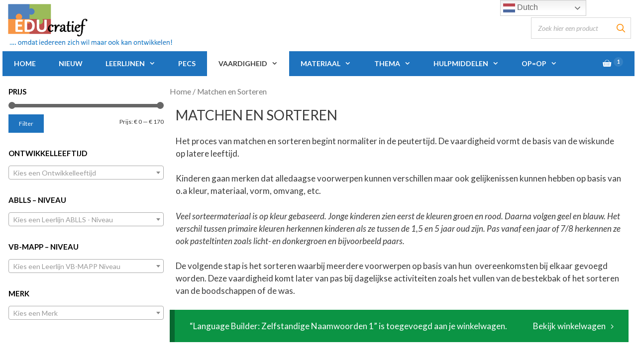

--- FILE ---
content_type: text/html; charset=UTF-8
request_url: https://www.educratief.nl/product-categorie/matchen-en-sorteren/?add-to-cart=348
body_size: 36337
content:
<!DOCTYPE html>
<html lang="nl">
<head>
	<meta charset="UTF-8">
	<meta http-equiv="X-UA-Compatible" content="IE=edge" />
	<link rel="profile" href="https://gmpg.org/xfn/11">
	<meta name='robots' content='index, follow, max-image-preview:large, max-snippet:-1, max-video-preview:-1' />
<meta name="viewport" content="width=device-width, initial-scale=1">
	<!-- This site is optimized with the Yoast SEO plugin v19.13 - https://yoast.com/wordpress/plugins/seo/ -->
	<title>Matchen &amp; Sorteren - Educatieve en creatieve hulpmiddelen en spelmateriaal - Educratief</title>
	<meta name="description" content="Het proces van matchen en sorteren begint normaliter in de peutertijd. De vaardigheid vormt de basis van de wiskunde op latere leeftijd.Kinderen gaan merken dat alledaagse voorwerpen kunnen verschillen maar ook gelijkenissen kunnen hebben op basis van o.a kleur, materiaal, vorm, omvang, etc. De volgende stap is het sorteren waarbij meerdere voorwerpen op basis van hun  overeenkomsten bij elkaar gevoegd worden. Deze vaardigheid komt later van pas bij dagelijkse activiteiten zoals het vullen van de bestekbak of het sorteren van de boodschappen of de was." />
	<link rel="canonical" href="https://www.educratief.nl/product-categorie/matchen-en-sorteren/" />
	<link rel="next" href="https://www.educratief.nl/product-categorie/matchen-en-sorteren/page/2/" />
	<meta property="og:locale" content="nl_NL" />
	<meta property="og:type" content="article" />
	<meta property="og:title" content="Matchen &amp; Sorteren - Educatieve en creatieve hulpmiddelen en spelmateriaal - Educratief" />
	<meta property="og:description" content="Het proces van matchen en sorteren begint normaliter in de peutertijd. De vaardigheid vormt de basis van de wiskunde op latere leeftijd.Kinderen gaan merken dat alledaagse voorwerpen kunnen verschillen maar ook gelijkenissen kunnen hebben op basis van o.a kleur, materiaal, vorm, omvang, etc. De volgende stap is het sorteren waarbij meerdere voorwerpen op basis van hun  overeenkomsten bij elkaar gevoegd worden. Deze vaardigheid komt later van pas bij dagelijkse activiteiten zoals het vullen van de bestekbak of het sorteren van de boodschappen of de was." />
	<meta property="og:url" content="https://www.educratief.nl/product-categorie/matchen-en-sorteren/" />
	<meta property="og:site_name" content="Educratief" />
	<meta name="twitter:card" content="summary_large_image" />
	<script type="application/ld+json" class="yoast-schema-graph">{"@context":"https://schema.org","@graph":[{"@type":"CollectionPage","@id":"https://www.educratief.nl/product-categorie/matchen-en-sorteren/","url":"https://www.educratief.nl/product-categorie/matchen-en-sorteren/","name":"Matchen & Sorteren - Educatieve en creatieve hulpmiddelen en spelmateriaal - Educratief","isPartOf":{"@id":"https://www.educratief.nl/#website"},"primaryImageOfPage":{"@id":"https://www.educratief.nl/product-categorie/matchen-en-sorteren/#primaryimage"},"image":{"@id":"https://www.educratief.nl/product-categorie/matchen-en-sorteren/#primaryimage"},"thumbnailUrl":"https://www.educratief.nl/wp-content/uploads/2023/02/3D-Blokkenpuzzel.jpg","description":"Het proces van matchen en sorteren begint normaliter in de peutertijd. De vaardigheid vormt de basis van de wiskunde op latere leeftijd.Kinderen gaan merken dat alledaagse voorwerpen kunnen verschillen maar ook gelijkenissen kunnen hebben op basis van o.a kleur, materiaal, vorm, omvang, etc. De volgende stap is het sorteren waarbij meerdere voorwerpen op basis van hun  overeenkomsten bij elkaar gevoegd worden. Deze vaardigheid komt later van pas bij dagelijkse activiteiten zoals het vullen van de bestekbak of het sorteren van de boodschappen of de was.","breadcrumb":{"@id":"https://www.educratief.nl/product-categorie/matchen-en-sorteren/#breadcrumb"},"inLanguage":"nl"},{"@type":"ImageObject","inLanguage":"nl","@id":"https://www.educratief.nl/product-categorie/matchen-en-sorteren/#primaryimage","url":"https://www.educratief.nl/wp-content/uploads/2023/02/3D-Blokkenpuzzel.jpg","contentUrl":"https://www.educratief.nl/wp-content/uploads/2023/02/3D-Blokkenpuzzel.jpg","width":1200,"height":1193,"caption":"3D Blokkenpuzzel"},{"@type":"BreadcrumbList","@id":"https://www.educratief.nl/product-categorie/matchen-en-sorteren/#breadcrumb","itemListElement":[{"@type":"ListItem","position":1,"name":"Home","item":"https://www.educratief.nl/"},{"@type":"ListItem","position":2,"name":"Matchen en Sorteren"}]},{"@type":"WebSite","@id":"https://www.educratief.nl/#website","url":"https://www.educratief.nl/","name":"Educratief","description":"Ontwikkelgericht spel- en leermateriaal, Time Timers en PECS","publisher":{"@id":"https://www.educratief.nl/#organization"},"potentialAction":[{"@type":"SearchAction","target":{"@type":"EntryPoint","urlTemplate":"https://www.educratief.nl/?s={search_term_string}"},"query-input":"required name=search_term_string"}],"inLanguage":"nl"},{"@type":"Organization","@id":"https://www.educratief.nl/#organization","name":"Educratief","url":"https://www.educratief.nl/","logo":{"@type":"ImageObject","inLanguage":"nl","@id":"https://www.educratief.nl/#/schema/logo/image/","url":"https://www.educratief.nl/wp-content/uploads/2022/10/cropped-logo-nieuw-kaal.png","contentUrl":"https://www.educratief.nl/wp-content/uploads/2022/10/cropped-logo-nieuw-kaal.png","width":268,"height":111,"caption":"Educratief"},"image":{"@id":"https://www.educratief.nl/#/schema/logo/image/"},"sameAs":["https://www.instagram.com/educratief.8/?hl=nl","https://www.linkedin.com/company/12641589/","https://nl.pinterest.com/educratief/","https://www.facebook.com/educratief/?ref=bookmarks"]}]}</script>
	<!-- / Yoast SEO plugin. -->


<link rel='dns-prefetch' href='//a.trstplse.com' />
<link rel='dns-prefetch' href='//cdn.jsdelivr.net' />
<link rel='dns-prefetch' href='//s.w.org' />
<link href='https://fonts.gstatic.com' crossorigin rel='preconnect' />
<link href='https://fonts.googleapis.com' crossorigin rel='preconnect' />
<link rel="alternate" type="application/rss+xml" title="Educratief &raquo; Feed" href="https://www.educratief.nl/feed/" />
<link rel="alternate" type="application/rss+xml" title="Educratief &raquo; Reactiesfeed" href="https://www.educratief.nl/comments/feed/" />
<link rel="alternate" type="application/rss+xml" title="Feed Educratief &raquo; Matchen en Sorteren Categorie" href="https://www.educratief.nl/product-categorie/matchen-en-sorteren/feed/" />
<script>
window._wpemojiSettings = {"baseUrl":"https:\/\/s.w.org\/images\/core\/emoji\/13.1.0\/72x72\/","ext":".png","svgUrl":"https:\/\/s.w.org\/images\/core\/emoji\/13.1.0\/svg\/","svgExt":".svg","source":{"concatemoji":"https:\/\/www.educratief.nl\/wp-includes\/js\/wp-emoji-release.min.js?ver=5.9.2"}};
/*! This file is auto-generated */
!function(e,a,t){var n,r,o,i=a.createElement("canvas"),p=i.getContext&&i.getContext("2d");function s(e,t){var a=String.fromCharCode;p.clearRect(0,0,i.width,i.height),p.fillText(a.apply(this,e),0,0);e=i.toDataURL();return p.clearRect(0,0,i.width,i.height),p.fillText(a.apply(this,t),0,0),e===i.toDataURL()}function c(e){var t=a.createElement("script");t.src=e,t.defer=t.type="text/javascript",a.getElementsByTagName("head")[0].appendChild(t)}for(o=Array("flag","emoji"),t.supports={everything:!0,everythingExceptFlag:!0},r=0;r<o.length;r++)t.supports[o[r]]=function(e){if(!p||!p.fillText)return!1;switch(p.textBaseline="top",p.font="600 32px Arial",e){case"flag":return s([127987,65039,8205,9895,65039],[127987,65039,8203,9895,65039])?!1:!s([55356,56826,55356,56819],[55356,56826,8203,55356,56819])&&!s([55356,57332,56128,56423,56128,56418,56128,56421,56128,56430,56128,56423,56128,56447],[55356,57332,8203,56128,56423,8203,56128,56418,8203,56128,56421,8203,56128,56430,8203,56128,56423,8203,56128,56447]);case"emoji":return!s([10084,65039,8205,55357,56613],[10084,65039,8203,55357,56613])}return!1}(o[r]),t.supports.everything=t.supports.everything&&t.supports[o[r]],"flag"!==o[r]&&(t.supports.everythingExceptFlag=t.supports.everythingExceptFlag&&t.supports[o[r]]);t.supports.everythingExceptFlag=t.supports.everythingExceptFlag&&!t.supports.flag,t.DOMReady=!1,t.readyCallback=function(){t.DOMReady=!0},t.supports.everything||(n=function(){t.readyCallback()},a.addEventListener?(a.addEventListener("DOMContentLoaded",n,!1),e.addEventListener("load",n,!1)):(e.attachEvent("onload",n),a.attachEvent("onreadystatechange",function(){"complete"===a.readyState&&t.readyCallback()})),(n=t.source||{}).concatemoji?c(n.concatemoji):n.wpemoji&&n.twemoji&&(c(n.twemoji),c(n.wpemoji)))}(window,document,window._wpemojiSettings);
</script>
<style>
img.wp-smiley,
img.emoji {
	display: inline !important;
	border: none !important;
	box-shadow: none !important;
	height: 1em !important;
	width: 1em !important;
	margin: 0 0.07em !important;
	vertical-align: -0.1em !important;
	background: none !important;
	padding: 0 !important;
}
</style>
	<link rel='stylesheet' id='font-awesome-css'  href='https://www.educratief.nl/wp-content/plugins/advanced-product-labels-for-woocommerce/berocket/assets/css/font-awesome.min.css?ver=5.9.2' media='all' />
<link rel='stylesheet' id='berocket_products_label_style-css'  href='https://www.educratief.nl/wp-content/plugins/advanced-product-labels-for-woocommerce/css/frontend.css?ver=1.2.9.3' media='all' />
<style id='berocket_products_label_style-inline-css'>

        .berocket_better_labels:before,
        .berocket_better_labels:after {
            clear: both;
            content: " ";
            display: block;
        }
        .berocket_better_labels.berocket_better_labels_image {
            position: absolute!important;
            top: 0px!important;
            bottom: 0px!important;
            left: 0px!important;
            right: 0px!important;
            pointer-events: none;
        }
        .berocket_better_labels.berocket_better_labels_image * {
            pointer-events: none;
        }
        .berocket_better_labels.berocket_better_labels_image img,
        .berocket_better_labels.berocket_better_labels_image .fa,
        .berocket_better_labels.berocket_better_labels_image .berocket_color_label,
        .berocket_better_labels.berocket_better_labels_image .berocket_image_background,
        .berocket_better_labels .berocket_better_labels_line .br_alabel,
        .berocket_better_labels .berocket_better_labels_line .br_alabel span {
            pointer-events: all;
        }
        .berocket_better_labels .berocket_color_label,
        .br_alabel .berocket_color_label {
            width: 100%;
            height: 100%;
            display: block;
        }
        .berocket_better_labels .berocket_better_labels_position_left {
            text-align:left;
            float: left;
            clear: left;
        }
        .berocket_better_labels .berocket_better_labels_position_center {
            text-align:center;
        }
        .berocket_better_labels .berocket_better_labels_position_right {
            text-align:right;
            float: right;
            clear: right;
        }
        .berocket_better_labels.berocket_better_labels_label {
            clear: both
        }
        .berocket_better_labels .berocket_better_labels_line {
            line-height: 1px;
        }
        .berocket_better_labels.berocket_better_labels_label .berocket_better_labels_line {
            clear: none;
        }
        .berocket_better_labels .berocket_better_labels_position_left .berocket_better_labels_line {
            clear: left;
        }
        .berocket_better_labels .berocket_better_labels_position_right .berocket_better_labels_line {
            clear: right;
        }
        .berocket_better_labels .berocket_better_labels_line .br_alabel {
            display: inline-block;
            position: relative;
            top: 0!important;
            left: 0!important;
            right: 0!important;
            line-height: 1px;
        }.berocket_better_labels .berocket_better_labels_position {
                display: flex;
                flex-direction: column;
            }
            .berocket_better_labels .berocket_better_labels_position.berocket_better_labels_position_left {
                align-items: start;
            }
            .berocket_better_labels .berocket_better_labels_position.berocket_better_labels_position_right {
                align-items: end;
            }
            .rtl .berocket_better_labels .berocket_better_labels_position.berocket_better_labels_position_left {
                align-items: end;
            }
            .rtl .berocket_better_labels .berocket_better_labels_position.berocket_better_labels_position_right {
                align-items: start;
            }
            .berocket_better_labels .berocket_better_labels_position.berocket_better_labels_position_center {
                align-items: center;
            }
            .berocket_better_labels .berocket_better_labels_position .berocket_better_labels_inline {
                display: flex;
                align-items: start;
            }
</style>
<link rel='stylesheet' id='generate-fonts-css'  href='//fonts.googleapis.com/css?family=Lato:100,100italic,300,300italic,regular,italic,700,700italic,900,900italic' media='all' />
<link rel='stylesheet' id='wp-block-library-css'  href='https://www.educratief.nl/wp-content/plugins/gutenberg/build/block-library/style.css?ver=14.7.3' media='all' />
<link rel='stylesheet' id='ugb-style-css-v2-css'  href='https://www.educratief.nl/wp-content/plugins/stackable-ultimate-gutenberg-blocks/dist/deprecated/frontend_blocks_deprecated_v2.css?ver=3.7.1' media='all' />
<style id='ugb-style-css-v2-inline-css'>
:root {--stk-block-width-default-detected: 1200px;}
:root {
			--content-width: 952.5px;
		}
</style>
<link rel='stylesheet' id='wc-blocks-vendors-style-css'  href='https://www.educratief.nl/wp-content/plugins/woocommerce/packages/woocommerce-blocks/build/wc-blocks-vendors-style.css?ver=9.6.6' media='all' />
<link rel='stylesheet' id='wc-blocks-style-css'  href='https://www.educratief.nl/wp-content/plugins/woocommerce/packages/woocommerce-blocks/build/wc-blocks-style.css?ver=9.6.6' media='all' />
<link rel='stylesheet' id='cr-frontend-css-css'  href='https://www.educratief.nl/wp-content/plugins/customer-reviews-woocommerce/css/frontend.css?ver=5.90.0' media='all' />
<link rel='stylesheet' id='cr-badges-css-css'  href='https://www.educratief.nl/wp-content/plugins/customer-reviews-woocommerce/css/badges.css?ver=5.90.0' media='all' />
<link rel='stylesheet' id='acoplw-style-css'  href='https://www.educratief.nl/wp-content/plugins/aco-product-labels-for-woocommerce/includes/../assets/css/frontend.css?ver=1.5.12' media='all' />
<link rel='stylesheet' id='contact-form-7-css'  href='https://www.educratief.nl/wp-content/plugins/contact-form-7/includes/css/styles.css?ver=5.6.4' media='all' />
<link rel='stylesheet' id='wcvisitor-fontawesome-css'  href='https://www.educratief.nl/wp-content/plugins/counter-visitor-for-woocommerce/assets/fontawesome/all.min.css?v=1.3.6&#038;ver=5.9.2' media='all' />
<style id='global-styles-inline-css'>
body{--wp--preset--color--black: #000000;--wp--preset--color--cyan-bluish-gray: #abb8c3;--wp--preset--color--white: #ffffff;--wp--preset--color--pale-pink: #f78da7;--wp--preset--color--vivid-red: #cf2e2e;--wp--preset--color--luminous-vivid-orange: #ff6900;--wp--preset--color--luminous-vivid-amber: #fcb900;--wp--preset--color--light-green-cyan: #7bdcb5;--wp--preset--color--vivid-green-cyan: #00d084;--wp--preset--color--pale-cyan-blue: #8ed1fc;--wp--preset--color--vivid-cyan-blue: #0693e3;--wp--preset--color--vivid-purple: #9b51e0;--wp--preset--color--contrast: var(--contrast);--wp--preset--color--contrast-2: var(--contrast-2);--wp--preset--color--contrast-3: var(--contrast-3);--wp--preset--color--base: var(--base);--wp--preset--color--base-2: var(--base-2);--wp--preset--color--base-3: var(--base-3);--wp--preset--color--accent: var(--accent);--wp--preset--gradient--vivid-cyan-blue-to-vivid-purple: linear-gradient(135deg,rgba(6,147,227,1) 0%,rgb(155,81,224) 100%);--wp--preset--gradient--light-green-cyan-to-vivid-green-cyan: linear-gradient(135deg,rgb(122,220,180) 0%,rgb(0,208,130) 100%);--wp--preset--gradient--luminous-vivid-amber-to-luminous-vivid-orange: linear-gradient(135deg,rgba(252,185,0,1) 0%,rgba(255,105,0,1) 100%);--wp--preset--gradient--luminous-vivid-orange-to-vivid-red: linear-gradient(135deg,rgba(255,105,0,1) 0%,rgb(207,46,46) 100%);--wp--preset--gradient--very-light-gray-to-cyan-bluish-gray: linear-gradient(135deg,rgb(238,238,238) 0%,rgb(169,184,195) 100%);--wp--preset--gradient--cool-to-warm-spectrum: linear-gradient(135deg,rgb(74,234,220) 0%,rgb(151,120,209) 20%,rgb(207,42,186) 40%,rgb(238,44,130) 60%,rgb(251,105,98) 80%,rgb(254,248,76) 100%);--wp--preset--gradient--blush-light-purple: linear-gradient(135deg,rgb(255,206,236) 0%,rgb(152,150,240) 100%);--wp--preset--gradient--blush-bordeaux: linear-gradient(135deg,rgb(254,205,165) 0%,rgb(254,45,45) 50%,rgb(107,0,62) 100%);--wp--preset--gradient--luminous-dusk: linear-gradient(135deg,rgb(255,203,112) 0%,rgb(199,81,192) 50%,rgb(65,88,208) 100%);--wp--preset--gradient--pale-ocean: linear-gradient(135deg,rgb(255,245,203) 0%,rgb(182,227,212) 50%,rgb(51,167,181) 100%);--wp--preset--gradient--electric-grass: linear-gradient(135deg,rgb(202,248,128) 0%,rgb(113,206,126) 100%);--wp--preset--gradient--midnight: linear-gradient(135deg,rgb(2,3,129) 0%,rgb(40,116,252) 100%);--wp--preset--duotone--dark-grayscale: url('#wp-duotone-dark-grayscale');--wp--preset--duotone--grayscale: url('#wp-duotone-grayscale');--wp--preset--duotone--purple-yellow: url('#wp-duotone-purple-yellow');--wp--preset--duotone--blue-red: url('#wp-duotone-blue-red');--wp--preset--duotone--midnight: url('#wp-duotone-midnight');--wp--preset--duotone--magenta-yellow: url('#wp-duotone-magenta-yellow');--wp--preset--duotone--purple-green: url('#wp-duotone-purple-green');--wp--preset--duotone--blue-orange: url('#wp-duotone-blue-orange');--wp--preset--font-size--small: 13px;--wp--preset--font-size--medium: 20px;--wp--preset--font-size--large: 36px;--wp--preset--font-size--x-large: 42px;--wp--preset--spacing--20: 0.44rem;--wp--preset--spacing--30: 0.67rem;--wp--preset--spacing--40: 1rem;--wp--preset--spacing--50: 1.5rem;--wp--preset--spacing--60: 2.25rem;--wp--preset--spacing--70: 3.38rem;--wp--preset--spacing--80: 5.06rem;}:where(.is-layout-flex){gap: 0.5em;}body .is-layout-flow > .alignleft{float: left;margin-inline-start: 0;margin-inline-end: 2em;}body .is-layout-flow > .alignright{float: right;margin-inline-start: 2em;margin-inline-end: 0;}body .is-layout-flow > .aligncenter{margin-left: auto !important;margin-right: auto !important;}body .is-layout-constrained > .alignleft{float: left;margin-inline-start: 0;margin-inline-end: 2em;}body .is-layout-constrained > .alignright{float: right;margin-inline-start: 2em;margin-inline-end: 0;}body .is-layout-constrained > .aligncenter{margin-left: auto !important;margin-right: auto !important;}body .is-layout-constrained > :where(:not(.alignleft):not(.alignright):not(.alignfull)){max-width: var(--wp--style--global--content-size);margin-left: auto !important;margin-right: auto !important;}body .is-layout-constrained > .alignwide{max-width: var(--wp--style--global--wide-size);}body .is-layout-flex{display: flex;}body .is-layout-flex{flex-wrap: wrap;align-items: center;}body .is-layout-flex > *{margin: 0;}:where(.wp-block-columns.is-layout-flex){gap: 2em;}.has-black-color{color: var(--wp--preset--color--black) !important;}.has-cyan-bluish-gray-color{color: var(--wp--preset--color--cyan-bluish-gray) !important;}.has-white-color{color: var(--wp--preset--color--white) !important;}.has-pale-pink-color{color: var(--wp--preset--color--pale-pink) !important;}.has-vivid-red-color{color: var(--wp--preset--color--vivid-red) !important;}.has-luminous-vivid-orange-color{color: var(--wp--preset--color--luminous-vivid-orange) !important;}.has-luminous-vivid-amber-color{color: var(--wp--preset--color--luminous-vivid-amber) !important;}.has-light-green-cyan-color{color: var(--wp--preset--color--light-green-cyan) !important;}.has-vivid-green-cyan-color{color: var(--wp--preset--color--vivid-green-cyan) !important;}.has-pale-cyan-blue-color{color: var(--wp--preset--color--pale-cyan-blue) !important;}.has-vivid-cyan-blue-color{color: var(--wp--preset--color--vivid-cyan-blue) !important;}.has-vivid-purple-color{color: var(--wp--preset--color--vivid-purple) !important;}.has-black-background-color{background-color: var(--wp--preset--color--black) !important;}.has-cyan-bluish-gray-background-color{background-color: var(--wp--preset--color--cyan-bluish-gray) !important;}.has-white-background-color{background-color: var(--wp--preset--color--white) !important;}.has-pale-pink-background-color{background-color: var(--wp--preset--color--pale-pink) !important;}.has-vivid-red-background-color{background-color: var(--wp--preset--color--vivid-red) !important;}.has-luminous-vivid-orange-background-color{background-color: var(--wp--preset--color--luminous-vivid-orange) !important;}.has-luminous-vivid-amber-background-color{background-color: var(--wp--preset--color--luminous-vivid-amber) !important;}.has-light-green-cyan-background-color{background-color: var(--wp--preset--color--light-green-cyan) !important;}.has-vivid-green-cyan-background-color{background-color: var(--wp--preset--color--vivid-green-cyan) !important;}.has-pale-cyan-blue-background-color{background-color: var(--wp--preset--color--pale-cyan-blue) !important;}.has-vivid-cyan-blue-background-color{background-color: var(--wp--preset--color--vivid-cyan-blue) !important;}.has-vivid-purple-background-color{background-color: var(--wp--preset--color--vivid-purple) !important;}.has-black-border-color{border-color: var(--wp--preset--color--black) !important;}.has-cyan-bluish-gray-border-color{border-color: var(--wp--preset--color--cyan-bluish-gray) !important;}.has-white-border-color{border-color: var(--wp--preset--color--white) !important;}.has-pale-pink-border-color{border-color: var(--wp--preset--color--pale-pink) !important;}.has-vivid-red-border-color{border-color: var(--wp--preset--color--vivid-red) !important;}.has-luminous-vivid-orange-border-color{border-color: var(--wp--preset--color--luminous-vivid-orange) !important;}.has-luminous-vivid-amber-border-color{border-color: var(--wp--preset--color--luminous-vivid-amber) !important;}.has-light-green-cyan-border-color{border-color: var(--wp--preset--color--light-green-cyan) !important;}.has-vivid-green-cyan-border-color{border-color: var(--wp--preset--color--vivid-green-cyan) !important;}.has-pale-cyan-blue-border-color{border-color: var(--wp--preset--color--pale-cyan-blue) !important;}.has-vivid-cyan-blue-border-color{border-color: var(--wp--preset--color--vivid-cyan-blue) !important;}.has-vivid-purple-border-color{border-color: var(--wp--preset--color--vivid-purple) !important;}.has-vivid-cyan-blue-to-vivid-purple-gradient-background{background: var(--wp--preset--gradient--vivid-cyan-blue-to-vivid-purple) !important;}.has-light-green-cyan-to-vivid-green-cyan-gradient-background{background: var(--wp--preset--gradient--light-green-cyan-to-vivid-green-cyan) !important;}.has-luminous-vivid-amber-to-luminous-vivid-orange-gradient-background{background: var(--wp--preset--gradient--luminous-vivid-amber-to-luminous-vivid-orange) !important;}.has-luminous-vivid-orange-to-vivid-red-gradient-background{background: var(--wp--preset--gradient--luminous-vivid-orange-to-vivid-red) !important;}.has-very-light-gray-to-cyan-bluish-gray-gradient-background{background: var(--wp--preset--gradient--very-light-gray-to-cyan-bluish-gray) !important;}.has-cool-to-warm-spectrum-gradient-background{background: var(--wp--preset--gradient--cool-to-warm-spectrum) !important;}.has-blush-light-purple-gradient-background{background: var(--wp--preset--gradient--blush-light-purple) !important;}.has-blush-bordeaux-gradient-background{background: var(--wp--preset--gradient--blush-bordeaux) !important;}.has-luminous-dusk-gradient-background{background: var(--wp--preset--gradient--luminous-dusk) !important;}.has-pale-ocean-gradient-background{background: var(--wp--preset--gradient--pale-ocean) !important;}.has-electric-grass-gradient-background{background: var(--wp--preset--gradient--electric-grass) !important;}.has-midnight-gradient-background{background: var(--wp--preset--gradient--midnight) !important;}.has-small-font-size{font-size: var(--wp--preset--font-size--small) !important;}.has-medium-font-size{font-size: var(--wp--preset--font-size--medium) !important;}.has-large-font-size{font-size: var(--wp--preset--font-size--large) !important;}.has-x-large-font-size{font-size: var(--wp--preset--font-size--x-large) !important;}
:where(.wp-block-columns.is-layout-flex){gap: 2em;}
.wp-block-pullquote{font-size: 1.5em;line-height: 1.6;}
.wp-block-navigation a:where(:not(.wp-element-button)){color: inherit;}
</style>
<link rel='stylesheet' id='classic-theme-styles-css'  href='https://www.educratief.nl/wp-content/plugins/gutenberg/build/block-library/classic.css?ver=1' media='all' />
<link rel='stylesheet' id='smart-search-css'  href='https://www.educratief.nl/wp-content/plugins/smart-woocommerce-search/assets/dist/css/general.css?ver=2.15.0' media='all' />
<style id='smart-search-inline-css'>
.ysm-search-widget-1 .search-field[type="search"]{border-width:1px;}.ysm-search-widget-1 .search-submit,.ysm-search-widget-1 .ssf-search-icon-search,.ysm-search-widget-1 .sws-search-recent-list-item-trigger:hover,.ysm-search-widget-1 .sws-search-recent-list-item-delete:hover{color:#ff8c00;}.ysm-search-widget-1 .smart-search-suggestions .smart-search-post-icon{width:50px;}.ysm-search-widget-1 .smart-search-view-all{color:#ffffff;}.ysm-search-widget-1 .smart-search-view-all{background-color:#ff8c00;}.widget_search .smart-search-suggestions .smart-search-post-icon{width:50px;}.wp-block-search.sws-search-block-default .smart-search-suggestions .smart-search-post-icon{width:50px;}
</style>
<link rel='stylesheet' id='woo-advanced-discounts-css'  href='https://www.educratief.nl/wp-content/plugins/woo-advanced-discounts/public/css/wad-public.css?ver=2.32.3' media='all' />
<link rel='stylesheet' id='o-tooltip-css'  href='https://www.educratief.nl/wp-content/plugins/woo-advanced-discounts/public/css/tooltip.min.css?ver=2.32.3' media='all' />
<link rel='stylesheet' id='woocommerce-layout-css'  href='https://www.educratief.nl/wp-content/plugins/woocommerce/assets/css/woocommerce-layout.css?ver=7.5.1' media='all' />
<style id='woocommerce-layout-inline-css'>

	.infinite-scroll .woocommerce-pagination {
		display: none;
	}
</style>
<link rel='stylesheet' id='woocommerce-smallscreen-css'  href='https://www.educratief.nl/wp-content/plugins/woocommerce/assets/css/woocommerce-smallscreen.css?ver=7.5.1' media='only screen and (max-width: 768px)' />
<link rel='stylesheet' id='woocommerce-general-css'  href='https://www.educratief.nl/wp-content/plugins/woocommerce/assets/css/woocommerce.css?ver=7.5.1' media='all' />
<style id='woocommerce-inline-inline-css'>
.woocommerce form .form-row .required { visibility: visible; }
</style>
<link rel='stylesheet' id='wphi-style-css'  href='https://www.educratief.nl/wp-content/plugins/wp-header-images/css/front-styles.css?ver=1768450419' media='all' />
<link rel='stylesheet' id='mc4wp-form-themes-css'  href='https://www.educratief.nl/wp-content/plugins/mailchimp-for-wp/assets/css/form-themes.css?ver=4.10.8' media='all' />
<link rel='stylesheet' id='woo_conditional_payments_css-css'  href='https://www.educratief.nl/wp-content/plugins/conditional-payments-for-woocommerce/frontend/css/woo-conditional-payments.css?ver=3.4.0' media='all' />
<link rel='stylesheet' id='woo-variation-swatches-css'  href='https://www.educratief.nl/wp-content/plugins/woo-variation-swatches/assets/css/frontend.min.css?ver=1762337429' media='all' />
<style id='woo-variation-swatches-inline-css'>
:root {
--wvs-tick:url("data:image/svg+xml;utf8,%3Csvg filter='drop-shadow(0px 0px 2px rgb(0 0 0 / .8))' xmlns='http://www.w3.org/2000/svg'  viewBox='0 0 30 30'%3E%3Cpath fill='none' stroke='%23ffffff' stroke-linecap='round' stroke-linejoin='round' stroke-width='4' d='M4 16L11 23 27 7'/%3E%3C/svg%3E");

--wvs-cross:url("data:image/svg+xml;utf8,%3Csvg filter='drop-shadow(0px 0px 5px rgb(255 255 255 / .6))' xmlns='http://www.w3.org/2000/svg' width='72px' height='72px' viewBox='0 0 24 24'%3E%3Cpath fill='none' stroke='%23ff0000' stroke-linecap='round' stroke-width='0.6' d='M5 5L19 19M19 5L5 19'/%3E%3C/svg%3E");
--wvs-single-product-item-width:30px;
--wvs-single-product-item-height:30px;
--wvs-single-product-item-font-size:16px}
</style>
<link rel='preload' as='font' type='font/woff2' crossorigin='anonymous' id='tinvwl-webfont-font-css'  href='https://www.educratief.nl/wp-content/plugins/ti-woocommerce-wishlist/assets/fonts/tinvwl-webfont.woff2?ver=xu2uyi' media='all' />
<link rel='stylesheet' id='tinvwl-webfont-css'  href='https://www.educratief.nl/wp-content/plugins/ti-woocommerce-wishlist/assets/css/webfont.min.css?ver=2.5.2' media='all' />
<link rel='stylesheet' id='tinvwl-css'  href='https://www.educratief.nl/wp-content/plugins/ti-woocommerce-wishlist/assets/css/public.min.css?ver=2.5.2' media='all' />
<link rel='stylesheet' id='generatepress-style-css'  href='https://www.educratief.nl/wp-content/themes/generatepress/style.css?ver=5.9.2' media='all' />
<link rel='stylesheet' id='generate-child-css'  href='https://www.educratief.nl/wp-content/themes/generatepress-child/style.css?ver=5.9.2' media='all' />
<link rel='stylesheet' id='generate-style-grid-css'  href='https://www.educratief.nl/wp-content/themes/generatepress/assets/css/unsemantic-grid.min.css?ver=3.4.0' media='all' />
<link rel='stylesheet' id='generate-style-css'  href='https://www.educratief.nl/wp-content/themes/generatepress/assets/css/style.min.css?ver=3.4.0' media='all' />
<style id='generate-style-inline-css'>
body{background-color:#ffffff;color:#3a3a3a;}a{color:#3a3a3a;}a:visited{color:#3a3a3a;}a:hover, a:focus, a:active{color:#000000;}body .grid-container{max-width:1270px;}.wp-block-group__inner-container{max-width:1270px;margin-left:auto;margin-right:auto;}.site-header .header-image{width:340px;}.generate-back-to-top{font-size:20px;border-radius:3px;position:fixed;bottom:30px;right:30px;line-height:40px;width:40px;text-align:center;z-index:10;transition:opacity 300ms ease-in-out;opacity:0.1;transform:translateY(1000px);}.generate-back-to-top__show{opacity:1;transform:translateY(0);}:root{--contrast:#222222;--contrast-2:#575760;--contrast-3:#b2b2be;--base:#f0f0f0;--base-2:#f7f8f9;--base-3:#ffffff;--accent:#1e73be;}:root .has-contrast-color{color:var(--contrast);}:root .has-contrast-background-color{background-color:var(--contrast);}:root .has-contrast-2-color{color:var(--contrast-2);}:root .has-contrast-2-background-color{background-color:var(--contrast-2);}:root .has-contrast-3-color{color:var(--contrast-3);}:root .has-contrast-3-background-color{background-color:var(--contrast-3);}:root .has-base-color{color:var(--base);}:root .has-base-background-color{background-color:var(--base);}:root .has-base-2-color{color:var(--base-2);}:root .has-base-2-background-color{background-color:var(--base-2);}:root .has-base-3-color{color:var(--base-3);}:root .has-base-3-background-color{background-color:var(--base-3);}:root .has-accent-color{color:var(--accent);}:root .has-accent-background-color{background-color:var(--accent);}body, button, input, select, textarea{font-family:"Lato", sans-serif;}body{line-height:1.5;}.entry-content > [class*="wp-block-"]:not(:last-child):not(.wp-block-heading){margin-bottom:1.5em;}.main-title{font-size:45px;}.main-navigation a, .menu-toggle{font-weight:bold;text-transform:uppercase;font-size:14px;}.main-navigation .main-nav ul ul li a{font-size:13px;}.widget-title{font-weight:bold;text-transform:uppercase;font-size:15px;margin-bottom:14px;}.sidebar .widget, .footer-widgets .widget{font-size:14px;}h1{font-weight:400;text-transform:uppercase;font-size:28px;line-height:1.4em;}h2{font-weight:300;font-size:27px;}h3{font-size:17px;}h4{text-transform:uppercase;font-size:inherit;}h5{font-size:inherit;}.site-info{font-size:10px;}@media (max-width:768px){.main-title{font-size:30px;}h1{font-size:30px;}h2{font-size:25px;}}.top-bar{background-color:#636363;color:#ffffff;}.top-bar a{color:#ffffff;}.top-bar a:hover{color:#303030;}.site-header{background-color:#ffffff;color:#3a3a3a;}.site-header a{color:#3a3a3a;}.main-title a,.main-title a:hover{color:#222222;}.site-description{color:#757575;}.main-navigation,.main-navigation ul ul{background-color:var(--accent);}.main-navigation .main-nav ul li a, .main-navigation .menu-toggle, .main-navigation .menu-bar-items{color:#ffffff;}.main-navigation .main-nav ul li:not([class*="current-menu-"]):hover > a, .main-navigation .main-nav ul li:not([class*="current-menu-"]):focus > a, .main-navigation .main-nav ul li.sfHover:not([class*="current-menu-"]) > a, .main-navigation .menu-bar-item:hover > a, .main-navigation .menu-bar-item.sfHover > a{color:#3a3a3a;background-color:#ffffff;}button.menu-toggle:hover,button.menu-toggle:focus,.main-navigation .mobile-bar-items a,.main-navigation .mobile-bar-items a:hover,.main-navigation .mobile-bar-items a:focus{color:#ffffff;}.main-navigation .main-nav ul li[class*="current-menu-"] > a{color:#3a3a3a;background-color:#ffffff;}.navigation-search input[type="search"],.navigation-search input[type="search"]:active, .navigation-search input[type="search"]:focus, .main-navigation .main-nav ul li.search-item.active > a, .main-navigation .menu-bar-items .search-item.active > a{color:#3a3a3a;background-color:#ffffff;}.main-navigation ul ul{background-color:var(--accent);}.main-navigation .main-nav ul ul li a{color:#ffffff;}.main-navigation .main-nav ul ul li:not([class*="current-menu-"]):hover > a,.main-navigation .main-nav ul ul li:not([class*="current-menu-"]):focus > a, .main-navigation .main-nav ul ul li.sfHover:not([class*="current-menu-"]) > a{color:#3a3a3a;background-color:#ffffff;}.main-navigation .main-nav ul ul li[class*="current-menu-"] > a{color:#3a3a3a;background-color:#ffffff;}.separate-containers .inside-article, .separate-containers .comments-area, .separate-containers .page-header, .one-container .container, .separate-containers .paging-navigation, .inside-page-header{background-color:#ffffff;}.entry-meta{color:#595959;}.entry-meta a{color:#595959;}.entry-meta a:hover{color:#1e73be;}.sidebar .widget{background-color:#ffffff;}.sidebar .widget .widget-title{color:#000000;}.footer-widgets{background-color:#ffffff;}.footer-widgets .widget-title{color:#000000;}.site-info{color:#3a3a3a;background-color:#ffffff;}.site-info a{color:#3a3a3a;}.site-info a:hover{color:#3a3a3a;}.footer-bar .widget_nav_menu .current-menu-item a{color:#3a3a3a;}input[type="text"],input[type="email"],input[type="url"],input[type="password"],input[type="search"],input[type="tel"],input[type="number"],textarea,select{color:#666666;background-color:#fafafa;border-color:#cccccc;}input[type="text"]:focus,input[type="email"]:focus,input[type="url"]:focus,input[type="password"]:focus,input[type="search"]:focus,input[type="tel"]:focus,input[type="number"]:focus,textarea:focus,select:focus{color:#666666;background-color:#ffffff;border-color:#bfbfbf;}button,html input[type="button"],input[type="reset"],input[type="submit"],a.button,a.wp-block-button__link:not(.has-background){color:#ffffff;background-color:var(--accent);}button:hover,html input[type="button"]:hover,input[type="reset"]:hover,input[type="submit"]:hover,a.button:hover,button:focus,html input[type="button"]:focus,input[type="reset"]:focus,input[type="submit"]:focus,a.button:focus,a.wp-block-button__link:not(.has-background):active,a.wp-block-button__link:not(.has-background):focus,a.wp-block-button__link:not(.has-background):hover{color:#3a3a3a;background-color:#cca170;}a.generate-back-to-top{background-color:rgba(255,140,0,0.56);color:#3a3a3a;}a.generate-back-to-top:hover,a.generate-back-to-top:focus{background-color:rgba( 0,0,0,0.6 );color:#ffffff;}:root{--gp-search-modal-bg-color:var(--base-3);--gp-search-modal-text-color:var(--contrast);--gp-search-modal-overlay-bg-color:rgba(0,0,0,0.2);}@media (max-width: 768px){.main-navigation .menu-bar-item:hover > a, .main-navigation .menu-bar-item.sfHover > a{background:none;color:#ffffff;}}.inside-top-bar{padding:10px;}.inside-header{padding:5px 0px 5px 0px;}.separate-containers .inside-article, .separate-containers .comments-area, .separate-containers .page-header, .separate-containers .paging-navigation, .one-container .site-content, .inside-page-header{padding:20px 12px 20px 12px;}.site-main .wp-block-group__inner-container{padding:20px 12px 20px 12px;}.entry-content .alignwide, body:not(.no-sidebar) .entry-content .alignfull{margin-left:-12px;width:calc(100% + 24px);max-width:calc(100% + 24px);}.one-container.right-sidebar .site-main,.one-container.both-right .site-main{margin-right:12px;}.one-container.left-sidebar .site-main,.one-container.both-left .site-main{margin-left:12px;}.one-container.both-sidebars .site-main{margin:0px 12px 0px 12px;}.main-navigation .main-nav ul li a,.menu-toggle,.main-navigation .mobile-bar-items a{padding-left:23px;padding-right:23px;line-height:50px;}.main-navigation .main-nav ul ul li a{padding:10px 23px 10px 23px;}.main-navigation ul ul{width:362px;}.navigation-search input[type="search"]{height:50px;}.rtl .menu-item-has-children .dropdown-menu-toggle{padding-left:23px;}.menu-item-has-children .dropdown-menu-toggle{padding-right:23px;}.rtl .main-navigation .main-nav ul li.menu-item-has-children > a{padding-right:23px;}.footer-widgets{padding:40px 12px 80px 12px;}.site-info{padding:23px;}@media (max-width:768px){.separate-containers .inside-article, .separate-containers .comments-area, .separate-containers .page-header, .separate-containers .paging-navigation, .one-container .site-content, .inside-page-header{padding:15px 12px 15px 12px;}.site-main .wp-block-group__inner-container{padding:15px 12px 15px 12px;}.site-info{padding-right:10px;padding-left:10px;}.entry-content .alignwide, body:not(.no-sidebar) .entry-content .alignfull{margin-left:-12px;width:calc(100% + 24px);max-width:calc(100% + 24px);}}.one-container .sidebar .widget{padding:0px;}/* End cached CSS */@media (max-width: 768px){.main-navigation .menu-toggle,.main-navigation .mobile-bar-items,.sidebar-nav-mobile:not(#sticky-placeholder){display:block;}.main-navigation ul,.gen-sidebar-nav{display:none;}[class*="nav-float-"] .site-header .inside-header > *{float:none;clear:both;}}
.dynamic-author-image-rounded{border-radius:100%;}.dynamic-featured-image, .dynamic-author-image{vertical-align:middle;}.one-container.blog .dynamic-content-template:not(:last-child), .one-container.archive .dynamic-content-template:not(:last-child){padding-bottom:0px;}.dynamic-entry-excerpt > p:last-child{margin-bottom:0px;}
.main-navigation .main-nav ul li a,.menu-toggle,.main-navigation .mobile-bar-items a{transition: line-height 300ms ease}.main-navigation.toggled .main-nav > ul{background-color: var(--accent)}
</style>
<link rel='stylesheet' id='generate-mobile-style-css'  href='https://www.educratief.nl/wp-content/themes/generatepress/assets/css/mobile.min.css?ver=3.4.0' media='all' />
<link rel='stylesheet' id='generate-font-icons-css'  href='https://www.educratief.nl/wp-content/themes/generatepress/assets/css/components/font-icons.min.css?ver=3.4.0' media='all' />
<link rel='stylesheet' id='generate-sticky-css'  href='https://www.educratief.nl/wp-content/plugins/gp-premium/menu-plus/functions/css/sticky.min.css?ver=2.5.5' media='all' />
<link rel='stylesheet' id='generate-woocommerce-css'  href='https://www.educratief.nl/wp-content/plugins/gp-premium/woocommerce/functions/css/woocommerce.min.css?ver=2.5.5' media='all' />
<style id='generate-woocommerce-inline-css'>
.woocommerce ul.products li.product .woocommerce-LoopProduct-link h2, .woocommerce ul.products li.product .woocommerce-loop-category__title{font-weight:normal;text-transform:none;font-size:16px;}.woocommerce .up-sells ul.products li.product .woocommerce-LoopProduct-link h2, .woocommerce .cross-sells ul.products li.product .woocommerce-LoopProduct-link h2, .woocommerce .related ul.products li.product .woocommerce-LoopProduct-link h2{font-size:20px;}.woocommerce #respond input#submit, .woocommerce a.button, .woocommerce button.button, .woocommerce input.button, .wc-block-components-button{color:#ffffff;background-color:var(--accent);text-decoration:none;font-weight:normal;text-transform:none;}.woocommerce #respond input#submit:hover, .woocommerce a.button:hover, .woocommerce button.button:hover, .woocommerce input.button:hover, .wc-block-components-button:hover{color:#3a3a3a;background-color:#cca170;}.woocommerce #respond input#submit.alt, .woocommerce a.button.alt, .woocommerce button.button.alt, .woocommerce input.button.alt, .woocommerce #respond input#submit.alt.disabled, .woocommerce #respond input#submit.alt.disabled:hover, .woocommerce #respond input#submit.alt:disabled, .woocommerce #respond input#submit.alt:disabled:hover, .woocommerce #respond input#submit.alt:disabled[disabled], .woocommerce #respond input#submit.alt:disabled[disabled]:hover, .woocommerce a.button.alt.disabled, .woocommerce a.button.alt.disabled:hover, .woocommerce a.button.alt:disabled, .woocommerce a.button.alt:disabled:hover, .woocommerce a.button.alt:disabled[disabled], .woocommerce a.button.alt:disabled[disabled]:hover, .woocommerce button.button.alt.disabled, .woocommerce button.button.alt.disabled:hover, .woocommerce button.button.alt:disabled, .woocommerce button.button.alt:disabled:hover, .woocommerce button.button.alt:disabled[disabled], .woocommerce button.button.alt:disabled[disabled]:hover, .woocommerce input.button.alt.disabled, .woocommerce input.button.alt.disabled:hover, .woocommerce input.button.alt:disabled, .woocommerce input.button.alt:disabled:hover, .woocommerce input.button.alt:disabled[disabled], .woocommerce input.button.alt:disabled[disabled]:hover{color:#ffffff;background-color:#1e73be;}.woocommerce #respond input#submit.alt:hover, .woocommerce a.button.alt:hover, .woocommerce button.button.alt:hover, .woocommerce input.button.alt:hover{color:#ffffff;background-color:#377fbf;}button.wc-block-components-panel__button{font-size:inherit;}.woocommerce .star-rating span:before, .woocommerce p.stars:hover a::before{color:#cc9933;}.woocommerce span.onsale{background-color:#222222;color:#ffffff;}.woocommerce ul.products li.product .price, .woocommerce div.product p.price{color:#222222;}.woocommerce div.product .woocommerce-tabs ul.tabs li a{color:#222222;}.woocommerce div.product .woocommerce-tabs ul.tabs li a:hover, .woocommerce div.product .woocommerce-tabs ul.tabs li.active a{color:#1e73be;}.woocommerce-message{background-color:#0b9444;color:#ffffff;}div.woocommerce-message a.button, div.woocommerce-message a.button:focus, div.woocommerce-message a.button:hover, div.woocommerce-message a, div.woocommerce-message a:focus, div.woocommerce-message a:hover{color:#ffffff;}.woocommerce-info{background-color:#1e73be;color:#ffffff;}div.woocommerce-info a.button, div.woocommerce-info a.button:focus, div.woocommerce-info a.button:hover, div.woocommerce-info a, div.woocommerce-info a:focus, div.woocommerce-info a:hover{color:#ffffff;}.woocommerce-error{background-color:#e8626d;color:#ffffff;}div.woocommerce-error a.button, div.woocommerce-error a.button:focus, div.woocommerce-error a.button:hover, div.woocommerce-error a, div.woocommerce-error a:focus, div.woocommerce-error a:hover{color:#ffffff;}.woocommerce-product-details__short-description{color:#3a3a3a;}#wc-mini-cart{background-color:#ffffff;color:#000000;}#wc-mini-cart a:not(.button), #wc-mini-cart a.remove{color:#000000;}#wc-mini-cart .button{color:#ffffff;}#wc-mini-cart .button:hover, #wc-mini-cart .button:focus, #wc-mini-cart .button:active{color:#3a3a3a;}.woocommerce #content div.product div.images, .woocommerce div.product div.images, .woocommerce-page #content div.product div.images, .woocommerce-page div.product div.images{width:50%;}.add-to-cart-panel{background-color:#ffffff;color:#000000;}.add-to-cart-panel a:not(.button){color:#000000;}.woocommerce .widget_price_filter .price_slider_wrapper .ui-widget-content{background-color:#dddddd;}.woocommerce .widget_price_filter .ui-slider .ui-slider-range, .woocommerce .widget_price_filter .ui-slider .ui-slider-handle{background-color:#666666;}.cart-contents > span.number-of-items{background-color:rgba(255,255,255,0.1);}.cart-contents .amount{display:none;}.cart-contents > span.number-of-items{display:inline-block;}.wc-columns-container .products, .woocommerce .related ul.products, .woocommerce .up-sells ul.products{grid-gap:50px;}@media (max-width: 1024px){.woocommerce .wc-columns-container.wc-tablet-columns-2 .products{-ms-grid-columns:(1fr)[2];grid-template-columns:repeat(2, 1fr);}.wc-related-upsell-tablet-columns-2 .related ul.products, .wc-related-upsell-tablet-columns-2 .up-sells ul.products{-ms-grid-columns:(1fr)[2];grid-template-columns:repeat(2, 1fr);}}@media (max-width:768px){.add-to-cart-panel .continue-shopping{background-color:#ffffff;}.woocommerce #content div.product div.images,.woocommerce div.product div.images,.woocommerce-page #content div.product div.images,.woocommerce-page div.product div.images{width:100%;}}@media (max-width: 768px){.mobile-bar-items + .menu-toggle{text-align:left;}nav.toggled .main-nav li.wc-menu-item{display:none !important;}body.nav-search-enabled .wc-menu-cart-activated:not(#mobile-header) .mobile-bar-items{float:right;position:relative;}.nav-search-enabled .wc-menu-cart-activated:not(#mobile-header) .menu-toggle{float:left;width:auto;}.mobile-bar-items.wc-mobile-cart-items{z-index:1;}}
</style>
<link rel='stylesheet' id='generate-woocommerce-mobile-css'  href='https://www.educratief.nl/wp-content/plugins/gp-premium/woocommerce/functions/css/woocommerce-mobile.min.css?ver=2.5.5' media='(max-width:768px)' />
<link rel='stylesheet' id='gp-premium-icons-css'  href='https://www.educratief.nl/wp-content/plugins/gp-premium/general/icons/icons.min.css?ver=2.5.5' media='all' />
<link rel='stylesheet' id='cwginstock_frontend_css-css'  href='https://www.educratief.nl/wp-content/plugins/back-in-stock-notifier-for-woocommerce/assets/css/frontend.min.css?ver=6.2.1' media='' />
<link rel='stylesheet' id='cwginstock_bootstrap-css'  href='https://www.educratief.nl/wp-content/plugins/back-in-stock-notifier-for-woocommerce/assets/css/bootstrap.min.css?ver=6.2.1' media='' />
<link rel='stylesheet' id='woocommerce-free-shipping-bar-css'  href='https://www.educratief.nl/wp-content/plugins/woocommerce-free-shipping-bar/assets/css/woocommerce-free-shipping-bar-frontend-style.css?ver=5.9.2' media='all' />
<style id='woocommerce-free-shipping-bar-inline-css'>

				#wfspb-top-bar .wfspb-lining-layer{
					background-color: rgba(16, 14, 97, 0.75) !important;
				}
				#wfspb-progress.wfsb-style-3{
					background-color: rgba(16, 14, 97, 0.75) !important;
				}
				#wfspb-top-bar{
					color: #FEFEFE !important;
				} 
				#wfspb-top-bar{
					text-align: center !important;
				}
				#wfspb-top-bar #wfspb-main-content{
					padding: 0 40px;
					font-size: 20px !important;
					text-align: center !important;
					color: #FEFEFE !important;
				}
				#wfspb-top-bar #wfspb-main-content > a, #wfspb-top-bar #wfspb-main-content b span{
					color: #FCEF34 !important;
				}
				div#wfspb-close{
				font-size: 20px !important;
				line-height: 20px !important;
				}
				
				#wfspb-top-bar{
					font-family: Cabin !important;
				}
</style>
<link rel='stylesheet' id='google-font-cabin-css'  href='//fonts.googleapis.com/css?family=Cabin%3A400%2C500%2C600%2C700&#038;ver=5.9.2' media='all' />
<script src='https://www.educratief.nl/wp-includes/js/jquery/jquery.min.js?ver=3.6.0' id='jquery-core-js'></script>
<script src='https://www.educratief.nl/wp-includes/js/jquery/jquery-migrate.min.js?ver=3.3.2' id='jquery-migrate-js'></script>
<script id='ugb-block-frontend-js-v2-js-extra'>
var stackable = {"restUrl":"https:\/\/www.educratief.nl\/wp-json\/"};
</script>
<script src='https://www.educratief.nl/wp-content/plugins/stackable-ultimate-gutenberg-blocks/dist/deprecated/frontend_blocks_deprecated_v2.js?ver=3.7.1' id='ugb-block-frontend-js-v2-js'></script>
<script id='acoplw-script-js-extra'>
var acoplw_frontend_object = {"classname":"","enablejquery":"0"};
</script>
<script src='https://www.educratief.nl/wp-content/plugins/aco-product-labels-for-woocommerce/includes/../assets/js/frontend.js?ver=1.5.12' id='acoplw-script-js'></script>
<script src='https://www.educratief.nl/wp-content/plugins/woo-advanced-discounts/public/js/wad-public.js?ver=2.32.3' id='woo-advanced-discounts-js'></script>
<script src='https://www.educratief.nl/wp-content/plugins/woo-advanced-discounts/public/js/tooltip.min.js?ver=2.32.3' id='o-tooltip-js'></script>
<script id='cartbounty-js-extra'>
var cartbounty_co = {"save_custom_fields":"1","checkout_fields":"#email, #billing_email, #billing-country, #billing_country, #billing-first_name, #billing_first_name, #billing-last_name, #billing_last_name, #billing-company, #billing_company, #billing-address_1, #billing_address_1, #billing-address_2, #billing_address_2, #billing-city, #billing_city, #billing-state, #billing_state, #billing-postcode, #billing_postcode, #billing-phone, #billing_phone, #shipping-country, #shipping_country, #shipping-first_name, #shipping_first_name, #shipping-last_name, #shipping_last_name, #shipping-company, #shipping_company, #shipping-address_1, #shipping_address_1, #shipping-address_2, #shipping_address_2, #shipping-city, #shipping_city, #shipping-state, #shipping_state, #shipping-postcode, #shipping_postcode, #shipping-phone, #checkbox-control-1, #ship-to-different-address-checkbox, #checkbox-control-0, #createaccount, #checkbox-control-2, #order-notes textarea, #order_comments","custom_email_selectors":".cartbounty-custom-email-field, .login #username, .wpforms-container input[type=\"email\"], .sgpb-form input[type=\"email\"], .pum-container input[type=\"email\"], .nf-form-cont input[type=\"email\"], .wpcf7 input[type=\"email\"], .fluentform input[type=\"email\"], .sib_signup_form input[type=\"email\"], .mailpoet_form input[type=\"email\"], .tnp input[type=\"email\"], .om-element input[type=\"email\"], .om-holder input[type=\"email\"], .poptin-popup input[type=\"email\"], .gform_wrapper input[type=\"email\"], .paoc-popup input[type=\"email\"], .ays-pb-form input[type=\"email\"], .hustle-form input[type=\"email\"], .et_pb_section input[type=\"email\"], .brave_form_form input[type=\"email\"], .ppsPopupShell input[type=\"email\"], .xoo-el-container input[type=\"email\"], .xoo-el-container input[name=\"xoo-el-username\"]","custom_phone_selectors":".cartbounty-custom-phone-field, .wpforms-container input[type=\"tel\"], .sgpb-form input[type=\"tel\"], .nf-form-cont input[type=\"tel\"], .wpcf7 input[type=\"tel\"], .fluentform input[type=\"tel\"], .om-element input[type=\"tel\"], .om-holder input[type=\"tel\"], .poptin-popup input[type=\"tel\"], .gform_wrapper input[type=\"tel\"], .paoc-popup input[type=\"tel\"], .ays-pb-form input[type=\"tel\"], .hustle-form input[name=\"phone\"], .et_pb_section input[type=\"tel\"], .xoo-el-container input[type=\"tel\"]","custom_button_selectors":".cartbounty-add-to-cart, .add_to_cart_button, .ajax_add_to_cart, .single_add_to_cart_button, .yith-wfbt-submit-button","consent_field":"","email_validation":"^[^\\s@]+@[^\\s@]+\\.[^\\s@]{2,}$","phone_validation":"^[+0-9\\s]\\s?\\d[0-9\\s-.]{6,30}$","nonce":"8447168a41","ajaxurl":"https:\/\/www.educratief.nl\/wp-admin\/admin-ajax.php"};
</script>
<script src='https://www.educratief.nl/wp-content/plugins/woo-save-abandoned-carts/public/js/cartbounty-public.js?ver=8.9' id='cartbounty-js'></script>
<script id='woo-conditional-payments-js-js-extra'>
var conditional_payments_settings = {"name_address_fields":["billing_company"],"disable_payment_method_trigger":""};
</script>
<script src='https://www.educratief.nl/wp-content/plugins/conditional-payments-for-woocommerce/frontend/js/woo-conditional-payments.js?ver=3.4.0' id='woo-conditional-payments-js-js'></script>
<script src='https://www.educratief.nl/wp-includes/js/dist/vendor/regenerator-runtime.min.js?ver=0.13.9' id='regenerator-runtime-js'></script>
<script src='https://www.educratief.nl/wp-content/plugins/gutenberg/build/vendors/inert-polyfill.min.js?ver=5.9.2' id='wp-inert-polyfill-js'></script>
<script src='https://www.educratief.nl/wp-includes/js/dist/vendor/wp-polyfill.min.js?ver=3.15.0' id='wp-polyfill-js'></script>
<script src='https://www.educratief.nl/wp-content/plugins/gutenberg/build/hooks/index.min.js?ver=b68e9bf6562f8d63a320' id='wp-hooks-js'></script>
<script src='https://www.educratief.nl/wp-content/plugins/gutenberg/build/i18n/index.min.js?ver=3d2aeabd3f84698c0e2c' id='wp-i18n-js'></script>
<script id='wp-i18n-js-after'>
wp.i18n.setLocaleData( { 'text direction\u0004ltr': [ 'ltr' ] } );
</script>
<link rel="https://api.w.org/" href="https://www.educratief.nl/wp-json/" /><link rel="alternate" type="application/json" href="https://www.educratief.nl/wp-json/wp/v2/product_cat/305" /><link rel="EditURI" type="application/rsd+xml" title="RSD" href="https://www.educratief.nl/xmlrpc.php?rsd" />
<link rel="wlwmanifest" type="application/wlwmanifest+xml" href="https://www.educratief.nl/wp-includes/wlwmanifest.xml" /> 
<meta name="generator" content="WordPress 5.9.2" />
<meta name="generator" content="WooCommerce 7.5.1" />
<style>.product .images {position: relative;}</style><style type="text/css"></style>			<link rel="preload" href="https://www.educratief.nl/wp-content/plugins/wordpress-popup/assets/hustle-ui/fonts/hustle-icons-font.woff2" as="font" type="font/woff2" crossorigin>
			<noscript><style>.woocommerce-product-gallery{ opacity: 1 !important; }</style></noscript>
	<style>.recentcomments a{display:inline !important;padding:0 !important;margin:0 !important;}</style><style id="hustle-module-1-0-styles" class="hustle-module-styles hustle-module-styles-1">@media screen and (min-width: 783px) {.hustle-ui:not(.hustle-size--small).module_id_1 .hustle-popup-content {max-width: 550px;max-height: none;max-height: unset;overflow-y: initial;}}@media screen and (min-width: 783px) { .hustle-layout {max-height: none;max-height: unset;}} .hustle-ui.module_id_1  {padding-right: 15px;padding-left: 15px;}.hustle-ui.module_id_1  .hustle-popup-content .hustle-info,.hustle-ui.module_id_1  .hustle-popup-content .hustle-optin {padding-top: 0px;padding-bottom: 0px;}@media screen and (min-width: 783px) {.hustle-ui:not(.hustle-size--small).module_id_1  {padding-right: 15px;padding-left: 15px;}.hustle-ui:not(.hustle-size--small).module_id_1  .hustle-popup-content .hustle-info,.hustle-ui:not(.hustle-size--small).module_id_1  .hustle-popup-content .hustle-optin {padding-top: 0px;padding-bottom: 0px;}} .hustle-ui.module_id_1 .hustle-layout .hustle-layout-body {margin: 0px 0px 0px 0px;padding: 30px 30px 30px 30px;border-width: 0px 0px 0px 0px;border-style: solid;border-color: #DADADA;border-radius: 0px 0px 0px 0px;overflow: hidden;background-color: #38454E;-moz-box-shadow: 0px 0px 0px 0px rgba(0,0,0,0);-webkit-box-shadow: 0px 0px 0px 0px rgba(0,0,0,0);box-shadow: 0px 0px 0px 0px rgba(0,0,0,0);}@media screen and (min-width: 783px) {.hustle-ui:not(.hustle-size--small).module_id_1 .hustle-layout .hustle-layout-body {margin: 0px 0px 0px 0px;padding: 30px 30px 30px 30px;border-width: 0px 0px 0px 0px;border-style: solid;border-radius: 0px 0px 0px 0px;-moz-box-shadow: 0px 0px 0px 0px rgba(0,0,0,0);-webkit-box-shadow: 0px 0px 0px 0px rgba(0,0,0,0);box-shadow: 0px 0px 0px 0px rgba(0,0,0,0);}} .hustle-ui.module_id_1 .hustle-layout .hustle-layout-content {padding: 58px 28px 15px 28px;border-width: 2px 2px 0px 2px;border-style: solid;border-radius: 0px 0px 0px 0px;border-color: rgba(0,0,0,0);background-color: #5D7380;-moz-box-shadow: 0px 0px 0px 0px rgba(0,0,0,0);-webkit-box-shadow: 0px 0px 0px 0px rgba(0,0,0,0);box-shadow: 0px 0px 0px 0px rgba(0,0,0,0);}.hustle-ui.module_id_1 .hustle-main-wrapper {position: relative;padding:32px 0 0;}@media screen and (min-width: 783px) {.hustle-ui:not(.hustle-size--small).module_id_1 .hustle-layout .hustle-layout-content {padding: 88px 58px 15px 58px;border-width: 2px 2px 0px 2px;border-style: solid;border-radius: 0px 0px 0px 0px;-moz-box-shadow: 0px 0px 0px 0px rgba(0,0,0,0);-webkit-box-shadow: 0px 0px 0px 0px rgba(0,0,0,0);box-shadow: 0px 0px 0px 0px rgba(0,0,0,0);}}@media screen and (min-width: 783px) {.hustle-ui:not(.hustle-size--small).module_id_1 .hustle-main-wrapper {padding:32px 0 0;}}  .hustle-ui.module_id_1 .hustle-layout .hustle-content {margin: 0px 0px 0px 0px;padding: 30px 0px 0px 0px;border-width: 0px 0px 0px 0px;border-style: solid;border-radius: 0px 0px 0px 0px;border-color: rgba(0,0,0,0);background-color: rgba(0,0,0,0);-moz-box-shadow: 0px 0px 0px 0px rgba(0,0,0,0);-webkit-box-shadow: 0px 0px 0px 0px rgba(0,0,0,0);box-shadow: 0px 0px 0px 0px rgba(0,0,0,0);}.hustle-ui.module_id_1 .hustle-layout .hustle-content .hustle-content-wrap {padding: 30px 0 0px 0;}@media screen and (min-width: 783px) {.hustle-ui:not(.hustle-size--small).module_id_1 .hustle-layout .hustle-content {margin: 0px 0px 0px 0px;padding: 30px 0px 0px 0px;border-width: 0px 0px 0px 0px;border-style: solid;border-radius: 0px 0px 0px 0px;-moz-box-shadow: 0px 0px 0px 0px rgba(0,0,0,0);-webkit-box-shadow: 0px 0px 0px 0px rgba(0,0,0,0);box-shadow: 0px 0px 0px 0px rgba(0,0,0,0);}.hustle-ui:not(.hustle-size--small).module_id_1 .hustle-layout .hustle-content .hustle-content-wrap {padding: 30px 0 0px 0;}} .hustle-ui.module_id_1 .hustle-layout .hustle-title {display: block;margin: 0px 0px 0px 0px;padding: 0px 0px 0px 0px;border-width: 0px 0px 0px 0px;border-style: solid;border-color: rgba(0,0,0,0);border-radius: 0px 0px 0px 0px;background-color: rgba(0,0,0,0);box-shadow: 0px 0px 0px 0px rgba(0,0,0,0);-moz-box-shadow: 0px 0px 0px 0px rgba(0,0,0,0);-webkit-box-shadow: 0px 0px 0px 0px rgba(0,0,0,0);color: #FFFFFF;font: 700 32px/44px Roboto;font-style: normal;letter-spacing: -0.63px;text-transform: none;text-decoration: none;text-align: center;}@media screen and (min-width: 783px) {.hustle-ui:not(.hustle-size--small).module_id_1 .hustle-layout .hustle-title {margin: 0px 0px 0px 0px;padding: 0px 0px 0px 0px;border-width: 0px 0px 0px 0px;border-style: solid;border-radius: 0px 0px 0px 0px;box-shadow: 0px 0px 0px 0px rgba(0,0,0,0);-moz-box-shadow: 0px 0px 0px 0px rgba(0,0,0,0);-webkit-box-shadow: 0px 0px 0px 0px rgba(0,0,0,0);font: 700 32px/44px Roboto;font-style: normal;letter-spacing: -0.63px;text-transform: none;text-decoration: none;text-align: center;}} .hustle-ui.module_id_1 .hustle-layout .hustle-subtitle {display: block;margin: 0px 0px 0px 0px;padding: 0px 0px 0px 0px;border-width: 0px 0px 0px 0px;border-style: solid;border-color: rgba(0,0,0,0);border-radius: 0px 0px 0px 0px;background-color: rgba(0,0,0,0);box-shadow: 0px 0px 0px 0px rgba(0,0,0,0);-moz-box-shadow: 0px 0px 0px 0px rgba(0,0,0,0);-webkit-box-shadow: 0px 0px 0px 0px rgba(0,0,0,0);color: #FFFFFF;font: 700 14px/18px Roboto;font-style: normal;letter-spacing: 0px;text-transform: none;text-decoration: none;text-align: left;}@media screen and (min-width: 783px) {.hustle-ui:not(.hustle-size--small).module_id_1 .hustle-layout .hustle-subtitle {margin: 0px 0px 0px 0px;padding: 0px 0px 0px 0px;border-width: 0px 0px 0px 0px;border-style: solid;border-radius: 0px 0px 0px 0px;box-shadow: 0px 0px 0px 0px rgba(0,0,0,0);-moz-box-shadow: 0px 0px 0px 0px rgba(0,0,0,0);-webkit-box-shadow: 0px 0px 0px 0px rgba(0,0,0,0);font: 700 14px/18px Roboto;font-style: normal;letter-spacing: 0px;text-transform: none;text-decoration: none;text-align: left;}} .hustle-ui.module_id_1 .hustle-layout .hustle-group-content {margin: 15px 0px 0px 0px;padding: 0px 0px 0px 0px;border-color: rgba(0,0,0,0);border-width: 0px 0px 0px 0px;border-style: solid;color: #ADB5B7;}.hustle-ui.module_id_1 .hustle-layout .hustle-group-content b,.hustle-ui.module_id_1 .hustle-layout .hustle-group-content strong {font-weight: bold;}.hustle-ui.module_id_1 .hustle-layout .hustle-group-content a,.hustle-ui.module_id_1 .hustle-layout .hustle-group-content a:visited {color: #38C5B5;}.hustle-ui.module_id_1 .hustle-layout .hustle-group-content a:hover {color: #2DA194;}.hustle-ui.module_id_1 .hustle-layout .hustle-group-content a:focus,.hustle-ui.module_id_1 .hustle-layout .hustle-group-content a:active {color: #2DA194;}@media screen and (min-width: 783px) {.hustle-ui:not(.hustle-size--small).module_id_1 .hustle-layout .hustle-group-content {margin: 15px 0px 0px 0px;padding: 0px 0px 0px 0px;border-width: 0px 0px 0px 0px;border-style: solid;}}.hustle-ui.module_id_1 .hustle-layout .hustle-group-content {color: #ADB5B7;font-size: 16px;line-height: 26px;font-family: Roboto;}@media screen and (min-width: 783px) {.hustle-ui:not(.hustle-size--small).module_id_1 .hustle-layout .hustle-group-content {font-size: 16px;line-height: 26px;}}.hustle-ui.module_id_1 .hustle-layout .hustle-group-content p:not([class*="forminator-"]) {margin: 0 0 10px;color: #ADB5B7;font: normal 16px/26px Roboto;font-style: normal;letter-spacing: -0.25px;text-transform: none;text-decoration: none;}.hustle-ui.module_id_1 .hustle-layout .hustle-group-content p:not([class*="forminator-"]):last-child {margin-bottom: 0;}@media screen and (min-width: 783px) {.hustle-ui:not(.hustle-size--small).module_id_1 .hustle-layout .hustle-group-content p:not([class*="forminator-"]) {margin: 0 0 10px;font: normal 16px/26px Roboto;font-style: normal;letter-spacing: -0.25px;text-transform: none;text-decoration: none;}.hustle-ui:not(.hustle-size--small).module_id_1 .hustle-layout .hustle-group-content p:not([class*="forminator-"]):last-child {margin-bottom: 0;}}.hustle-ui.module_id_1 .hustle-layout .hustle-group-content h1:not([class*="forminator-"]) {margin: 0 0 10px;color: #ADB5B7;font: 700 28px/1.4em Roboto;font-style: normal;letter-spacing: 0px;text-transform: none;text-decoration: none;}.hustle-ui.module_id_1 .hustle-layout .hustle-group-content h1:not([class*="forminator-"]):last-child {margin-bottom: 0;}@media screen and (min-width: 783px) {.hustle-ui:not(.hustle-size--small).module_id_1 .hustle-layout .hustle-group-content h1:not([class*="forminator-"]) {margin: 0 0 10px;font: 700 28px/1.4em Roboto;font-style: normal;letter-spacing: 0px;text-transform: none;text-decoration: none;}.hustle-ui:not(.hustle-size--small).module_id_1 .hustle-layout .hustle-group-content h1:not([class*="forminator-"]):last-child {margin-bottom: 0;}}.hustle-ui.module_id_1 .hustle-layout .hustle-group-content h2:not([class*="forminator-"]) {margin: 0 0 10px;color: #ADB5B7;font: 700 22px/1.4em Roboto;font-style: normal;letter-spacing: 0px;text-transform: none;text-decoration: none;}.hustle-ui.module_id_1 .hustle-layout .hustle-group-content h2:not([class*="forminator-"]):last-child {margin-bottom: 0;}@media screen and (min-width: 783px) {.hustle-ui:not(.hustle-size--small).module_id_1 .hustle-layout .hustle-group-content h2:not([class*="forminator-"]) {margin: 0 0 10px;font: 700 22px/1.4em Roboto;font-style: normal;letter-spacing: 0px;text-transform: none;text-decoration: none;}.hustle-ui:not(.hustle-size--small).module_id_1 .hustle-layout .hustle-group-content h2:not([class*="forminator-"]):last-child {margin-bottom: 0;}}.hustle-ui.module_id_1 .hustle-layout .hustle-group-content h3:not([class*="forminator-"]) {margin: 0 0 10px;color: #ADB5B7;font: 700 18px/1.4em Roboto;font-style: normal;letter-spacing: 0px;text-transform: none;text-decoration: none;}.hustle-ui.module_id_1 .hustle-layout .hustle-group-content h3:not([class*="forminator-"]):last-child {margin-bottom: 0;}@media screen and (min-width: 783px) {.hustle-ui:not(.hustle-size--small).module_id_1 .hustle-layout .hustle-group-content h3:not([class*="forminator-"]) {margin: 0 0 10px;font: 700 18px/1.4em Roboto;font-style: normal;letter-spacing: 0px;text-transform: none;text-decoration: none;}.hustle-ui:not(.hustle-size--small).module_id_1 .hustle-layout .hustle-group-content h3:not([class*="forminator-"]):last-child {margin-bottom: 0;}}.hustle-ui.module_id_1 .hustle-layout .hustle-group-content h4:not([class*="forminator-"]) {margin: 0 0 10px;color: #ADB5B7;font: 700 16px/1.4em Roboto;font-style: normal;letter-spacing: 0px;text-transform: none;text-decoration: none;}.hustle-ui.module_id_1 .hustle-layout .hustle-group-content h4:not([class*="forminator-"]):last-child {margin-bottom: 0;}@media screen and (min-width: 783px) {.hustle-ui:not(.hustle-size--small).module_id_1 .hustle-layout .hustle-group-content h4:not([class*="forminator-"]) {margin: 0 0 10px;font: 700 16px/1.4em Roboto;font-style: normal;letter-spacing: 0px;text-transform: none;text-decoration: none;}.hustle-ui:not(.hustle-size--small).module_id_1 .hustle-layout .hustle-group-content h4:not([class*="forminator-"]):last-child {margin-bottom: 0;}}.hustle-ui.module_id_1 .hustle-layout .hustle-group-content h5:not([class*="forminator-"]) {margin: 0 0 10px;color: #ADB5B7;font: 700 14px/1.4em Roboto;font-style: normal;letter-spacing: 0px;text-transform: none;text-decoration: none;}.hustle-ui.module_id_1 .hustle-layout .hustle-group-content h5:not([class*="forminator-"]):last-child {margin-bottom: 0;}@media screen and (min-width: 783px) {.hustle-ui:not(.hustle-size--small).module_id_1 .hustle-layout .hustle-group-content h5:not([class*="forminator-"]) {margin: 0 0 10px;font: 700 14px/1.4em Roboto;font-style: normal;letter-spacing: 0px;text-transform: none;text-decoration: none;}.hustle-ui:not(.hustle-size--small).module_id_1 .hustle-layout .hustle-group-content h5:not([class*="forminator-"]):last-child {margin-bottom: 0;}}.hustle-ui.module_id_1 .hustle-layout .hustle-group-content h6:not([class*="forminator-"]) {margin: 0 0 10px;color: #ADB5B7;font: 700 12px/1.4em Roboto;font-style: normal;letter-spacing: 0px;text-transform: uppercase;text-decoration: none;}.hustle-ui.module_id_1 .hustle-layout .hustle-group-content h6:not([class*="forminator-"]):last-child {margin-bottom: 0;}@media screen and (min-width: 783px) {.hustle-ui:not(.hustle-size--small).module_id_1 .hustle-layout .hustle-group-content h6:not([class*="forminator-"]) {margin: 0 0 10px;font: 700 12px/1.4em Roboto;font-style: normal;letter-spacing: 0px;text-transform: uppercase;text-decoration: none;}.hustle-ui:not(.hustle-size--small).module_id_1 .hustle-layout .hustle-group-content h6:not([class*="forminator-"]):last-child {margin-bottom: 0;}}.hustle-ui.module_id_1 .hustle-layout .hustle-group-content ol:not([class*="forminator-"]),.hustle-ui.module_id_1 .hustle-layout .hustle-group-content ul:not([class*="forminator-"]) {margin: 0 0 10px;}.hustle-ui.module_id_1 .hustle-layout .hustle-group-content ol:not([class*="forminator-"]):last-child,.hustle-ui.module_id_1 .hustle-layout .hustle-group-content ul:not([class*="forminator-"]):last-child {margin-bottom: 0;}.hustle-ui.module_id_1 .hustle-layout .hustle-group-content li:not([class*="forminator-"]) {margin: 0 0 5px;color: #ADB5B7;font: 400 14px/1.45em Roboto;font-style: normal;letter-spacing: 0px;text-transform: none;text-decoration: none;}.hustle-ui.module_id_1 .hustle-layout .hustle-group-content li:not([class*="forminator-"]):last-child {margin-bottom: 0;}.hustle-ui.module_id_1 .hustle-layout .hustle-group-content ol:not([class*="forminator-"]) li:before {color: #ADB5B7}.hustle-ui.module_id_1 .hustle-layout .hustle-group-content ul:not([class*="forminator-"]) li:before {background-color: #ADB5B7}@media screen and (min-width: 783px) {.hustle-ui.module_id_1 .hustle-layout .hustle-group-content ol:not([class*="forminator-"]),.hustle-ui.module_id_1 .hustle-layout .hustle-group-content ul:not([class*="forminator-"]) {margin: 0 0 20px;}.hustle-ui.module_id_1 .hustle-layout .hustle-group-content ol:not([class*="forminator-"]):last-child,.hustle-ui.module_id_1 .hustle-layout .hustle-group-content ul:not([class*="forminator-"]):last-child {margin: 0;}}@media screen and (min-width: 783px) {.hustle-ui:not(.hustle-size--small).module_id_1 .hustle-layout .hustle-group-content li:not([class*="forminator-"]) {margin: 0 0 5px;font: 400 14px/1.45em Roboto;font-style: normal;letter-spacing: 0px;text-transform: none;text-decoration: none;}.hustle-ui:not(.hustle-size--small).module_id_1 .hustle-layout .hustle-group-content li:not([class*="forminator-"]):last-child {margin-bottom: 0;}}.hustle-ui.module_id_1 .hustle-layout .hustle-group-content blockquote {margin-right: 0;margin-left: 0;} .hustle-ui.module_id_1 .hustle-layout .hustle-layout-footer {margin: 20px 0px 0px 0px;text-align: center;}.hustle-ui.module_id_1 .hustle-layout .hustle-nsa-link {font-size: 14px;line-height: 22px;font-family: Roboto;letter-spacing: -0.22px;}.hustle-ui.module_id_1 .hustle-layout .hustle-nsa-link a,.hustle-ui.module_id_1 .hustle-layout .hustle-nsa-link a:visited {color: #38C5B5;font-weight: 400;font-style: normal;text-transform: none;text-decoration: none;}.hustle-ui.module_id_1 .hustle-layout .hustle-nsa-link a:hover {color: #49E2D1;}.hustle-ui.module_id_1 .hustle-layout .hustle-nsa-link a:focus,.hustle-ui.module_id_1 .hustle-layout .hustle-nsa-link a:active {color: #49E2D1;}@media screen and (min-width: 783px) {.hustle-ui:not(.hustle-size--small).module_id_1 .hustle-layout .hustle-layout-footer {margin: 20px 0px 0px 0px;text-align: center;}.hustle-ui:not(.hustle-size--small).module_id_1 .hustle-layout .hustle-nsa-link {font-size: 14px;line-height: 22px;letter-spacing: -0.22px;}.hustle-ui:not(.hustle-size--small).module_id_1 .hustle-layout .hustle-nsa-link a {font-weight: 400;font-style: normal;text-transform: none;text-decoration: none;}}button.hustle-button-close .hustle-icon-close:before {font-size: inherit;}.hustle-ui.module_id_1 button.hustle-button-close {color: #38C5B5;background: transparent;border-radius: 0;position: absolute;z-index: 1;display: block;width: 32px;height: 32px;right: 0;left: auto;top: 0;bottom: auto;transform: unset;}.hustle-ui.module_id_1 button.hustle-button-close .hustle-icon-close {font-size: 12px;}.hustle-ui.module_id_1 button.hustle-button-close:hover {color: #49E2D1;}.hustle-ui.module_id_1 button.hustle-button-close:focus {color: #49E2D1;}@media screen and (min-width: 783px) {.hustle-ui:not(.hustle-size--small).module_id_1 button.hustle-button-close .hustle-icon-close {font-size: 12px;}.hustle-ui:not(.hustle-size--small).module_id_1 button.hustle-button-close {background: transparent;border-radius: 0;display: block;width: 32px;height: 32px;right: 0;left: auto;top: 0;bottom: auto;transform: unset;}}.hustle-ui.module_id_1 .hustle-popup-mask {background-color: rgba(51,51,51,0.9);} .hustle-ui.module_id_1 .hustle-layout .hustle-layout-form {margin: 0px 0px 0px 0px;padding: 15px 28px 58px 28px;border-width: 0px 2px 2px 2px;border-style: solid;border-color: rgba(0,0,0,0);border-radius: 0px 0px 0px 0px;background-color: rgba(0,0,0,0);}@media screen and (min-width: 783px) {.hustle-ui:not(.hustle-size--small).module_id_1 .hustle-layout .hustle-layout-form {margin: 0px 0px 0px 0px;padding: 15px 58px 88px 58px;border-width: 0px 2px 2px 2px;border-style: solid;border-radius: 0px 0px 0px 0px;}}.hustle-ui.module_id_1 .hustle-form .hustle-form-fields {display: block;}.hustle-ui.module_id_1 .hustle-form .hustle-form-fields .hustle-field {margin-bottom: 5px;}.hustle-ui.module_id_1 .hustle-form .hustle-form-fields .hustle-button {width: 100%;}@media screen and (min-width: 783px) {.hustle-ui:not(.hustle-size--small).module_id_1 .hustle-form .hustle-form-fields {display: -webkit-box;display: -ms-flex;display: flex;-ms-flex-wrap: wrap;flex-wrap: wrap;-webkit-box-align: center;-ms-flex-align: center;align-items: center;margin-top: -0px;margin-bottom: -0px;}.hustle-ui:not(.hustle-size--small).module_id_1 .hustle-form .hustle-form-fields .hustle-field {min-width: 100px;-webkit-box-flex: 1;-ms-flex: 1;flex: 1;margin-top: 0px;margin-right: 0px;margin-bottom: 0px;}.hustle-ui:not(.hustle-size--small).module_id_1 .hustle-form .hustle-form-fields .hustle-button {width: auto;-webkit-box-flex: 0;-ms-flex: 0 0 auto;flex: 0 0 auto;margin-top: 0px;margin-bottom: 0px;}} .hustle-ui.module_id_1 .hustle-field .hustle-input {margin: 0;padding: 10px 19px 10px 19px;border-width: 1px 1px 1px 1px;border-style: solid;border-color: #B0BEC6;border-radius: 0px 0px 0px 0px;background-color: #FFFFFF;box-shadow: 0px 0px 0px 0px rgba(0,0,0,0);-moz-box-shadow: 0px 0px 0px 0px rgba(0,0,0,0);-webkit-box-shadow: 0px 0px 0px 0px rgba(0,0,0,0);color: #5D7380;font: normal 14px/22px Roboto;font-style: normal;letter-spacing: 0px;text-transform: none;text-align: left;}.hustle-ui.module_id_1 .hustle-field .hustle-input:hover {border-color: #4F5F6B;background-color: #FFFFFF;}.hustle-ui.module_id_1 .hustle-field .hustle-input:focus {border-color: #4F5F6B;background-color: #FFFFFF;}.hustle-ui.module_id_1  .hustle-field-error.hustle-field .hustle-input {border-color: #D43858 !important;background-color: #FFFFFF !important;}.hustle-ui.module_id_1 .hustle-field .hustle-input + .hustle-input-label [class*="hustle-icon-"] {color: #AAAAAA;}.hustle-ui.module_id_1 .hustle-field .hustle-input:hover + .hustle-input-label [class*="hustle-icon-"] {color: #5D7380;}.hustle-ui.module_id_1 .hustle-field .hustle-input:focus + .hustle-input-label [class*="hustle-icon-"] {color: #5D7380;}.hustle-ui.module_id_1  .hustle-field-error.hustle-field .hustle-input + .hustle-input-label [class*="hustle-icon-"] {color: #D43858;}.hustle-ui.module_id_1 .hustle-field .hustle-input + .hustle-input-label {padding: 10px 19px 10px 19px;border-width: 1px 1px 1px 1px;border-style: solid;border-color: transparent;color: #AAAAAA;font: normal 14px/22px Roboto;font-style: normal;letter-spacing: 0px;text-transform: none;text-align: left;}@media screen and (min-width: 783px) {.hustle-ui:not(.hustle-size--small).module_id_1 .hustle-field .hustle-input {padding: 10px 19px 10px 19px;border-width: 1px 1px 1px 1px;border-style: solid;border-radius: 0px 0px 0px 0px;box-shadow: 0px 0px 0px 0px rgba(0,0,0,0);-moz-box-shadow: 0px 0px 0px 0px rgba(0,0,0,0);-webkit-box-shadow: 0px 0px 0px 0px rgba(0,0,0,0);font: normal 14px/22px Roboto;font-style: normal;letter-spacing: 0px;text-transform: none;text-align: left;}}@media screen and (min-width: 783px) {.hustle-ui:not(.hustle-size--small).module_id_1 .hustle-field .hustle-input + .hustle-input-label {padding: 10px 19px 10px 19px;border-width: 1px 1px 1px 1px;font: normal 14px/22px Roboto;font-style: normal;letter-spacing: 0px;text-transform: none;text-align: left;}} .hustle-ui.module_id_1 .hustle-select2 + .select2 {box-shadow: 0px 0px 0px 0px rgba(0,0,0,0);-moz-box-shadow: 0px 0px 0px 0px rgba(0,0,0,0);-webkit-box-shadow: 0px 0px 0px 0px rgba(0,0,0,0);}.hustle-ui.module_id_1 .hustle-select2 + .select2 .select2-selection--single {margin: 0;padding: 0 19px 0 19px;border-width: 1px 1px 1px 1px;border-style: solid;border-color: #B0BEC6;border-radius: 0px 0px 0px 0px;background-color: #FFFFFF;}.hustle-ui.module_id_1 .hustle-select2 + .select2 .select2-selection--single .select2-selection__rendered {padding: 10px 0 10px 0;color: #5D7380;font: normal 14px/22px Roboto;font-style: normal;}.hustle-ui.module_id_1 .hustle-select2 + .select2 .select2-selection--single .select2-selection__rendered .select2-selection__placeholder {color: #AAAAAA;}.hustle-ui.module_id_1 .hustle-select2 + .select2:hover .select2-selection--single {border-color: #4F5F6B;background-color: #FFFFFF;}.hustle-ui.module_id_1 .hustle-select2 + .select2.select2-container--open .select2-selection--single {border-color: #4F5F6B;background-color: #FFFFFF;}.hustle-ui.module_id_1 .hustle-select2.hustle-field-error + .select2 .select2-selection--single {border-color: #D43858 !important;background-color: #FFFFFF !important;}.hustle-ui.module_id_1 .hustle-select2 + .select2 + .hustle-input-label {color: #AAAAAA;font: normal 14px/22px Roboto;font-style: normal;letter-spacing: 0px;text-transform: none;text-align: left;}.hustle-ui.module_id_1 .hustle-select2 + .select2 .select2-selection--single .select2-selection__arrow {color: #38C5B5;}.hustle-ui.module_id_1 .hustle-select2 + .select2:hover .select2-selection--single .select2-selection__arrow {color: #49E2D1;}.hustle-ui.module_id_1 .hustle-select2 + .select2.select2-container--open .select2-selection--single .select2-selection__arrow {color: #49E2D1;}.hustle-ui.module_id_1 .hustle-select2.hustle-field-error + .select2 .select2-selection--single .select2-selection__arrow {color: #D43858 !important;}@media screen and (min-width: 783px) {.hustle-ui:not(.hustle-size--small).module_id_1 .hustle-select2 + .select2 {box-shadow: 0px 0px 0px 0px rgba(0,0,0,0);-moz-box-shadow: 0px 0px 0px 0px rgba(0,0,0,0);-webkit-box-shadow: 0px 0px 0px 0px rgba(0,0,0,0);}.hustle-ui:not(.hustle-size--small).module_id_1 .hustle-select2 + .select2 .select2-selection--single {padding: 0 19px 0 19px;border-width: 1px 1px 1px 1px;border-style: solid;border-radius: 0px 0px 0px 0px;}.hustle-ui:not(.hustle-size--small).module_id_1 .hustle-select2 + .select2 .select2-selection--single .select2-selection__rendered {padding: 10px 0 10px 0;font: normal 14px/22px Roboto;font-style: normal;letter-spacing: 0px;text-transform: none;text-align: left;}.hustle-ui:not(.hustle-size--small).module_id_1 .hustle-select2 + .select2 + .hustle-input-label {font: normal 14px/22px Roboto;font-style: normal;letter-spacing: 0px;text-transform: none;text-align: left;}}.hustle-module-1.hustle-dropdown {background-color: #FFFFFF;}.hustle-module-1.hustle-dropdown .select2-results .select2-results__options .select2-results__option {color: #5D7380;background-color: transparent;}.hustle-module-1.hustle-dropdown .select2-results .select2-results__options .select2-results__option.select2-results__option--highlighted {color: #FFFFFF;background-color: #ADB5B7;}.hustle-module-1.hustle-dropdown .select2-results .select2-results__options .select2-results__option[aria-selected="true"] {color: #FFFFFF;background-color: #38C5B5;}.hustle-ui.module_id_1 .hustle-timepicker .ui-timepicker {background-color: #FFFFFF;}.hustle-ui.module_id_1 .hustle-timepicker .ui-timepicker .ui-timepicker-viewport a {color: #5D7380;background-color: transparent;}.hustle-ui.module_id_1 .hustle-timepicker .ui-timepicker .ui-timepicker-viewport a:hover,.hustle-ui.module_id_1 .hustle-timepicker .ui-timepicker .ui-timepicker-viewport a:focus {color: #FFFFFF;background-color: #ADB5B7;} .hustle-ui.module_id_1 .hustle-form .hustle-radio span[aria-hidden] {border-width: 0px 0px 0px 0px;border-style: solid;border-color: #B0BEC6;background-color: #FFFFFF;}.hustle-ui.module_id_1 .hustle-form .hustle-radio span:not([aria-hidden]) {color: #FFFFFF;font: 400 12px/20px Roboto;font-style: normal;letter-spacing: 0px;text-transform: none;text-decoration: none;text-align: left;}.hustle-ui.module_id_1 .hustle-form .hustle-radio input:checked + span[aria-hidden] {border-color: #4F5F6B;background-color: #FFFFFF;}.hustle-ui.module_id_1 .hustle-form .hustle-radio input:checked + span[aria-hidden]:before {background-color: #38C5B5;}@media screen and (min-width: 783px) {.hustle-ui:not(.hustle-size--small).module_id_1 .hustle-form .hustle-radio span[aria-hidden] {border-width: 0px 0px 0px 0px;border-style: solid;}.hustle-ui:not(.hustle-size--small).module_id_1 .hustle-form .hustle-radio span:not([aria-hidden]) {font: 400 12px/20px Roboto;font-style: normal;letter-spacing: 0px;text-transform: none;text-decoration: none;text-align: left;}} .hustle-ui.module_id_1 .hustle-form .hustle-checkbox:not(.hustle-gdpr) span[aria-hidden] {border-width: 0px 0px 0px 0px;border-style: solid;border-color: #B0BEC6;border-radius: 0px 0px 0px 0px;background-color: #FFFFFF;}.hustle-ui.module_id_1 .hustle-form .hustle-checkbox:not(.hustle-gdpr) span:not([aria-hidden]) {color: #FFFFFF;font: 400 12px/20px Roboto;font-style: normal;letter-spacing: 0px;text-transform: none;text-decoration: none;text-align: left;}.hustle-ui.module_id_1 .hustle-form .hustle-checkbox:not(.hustle-gdpr) input:checked + span[aria-hidden] {border-color: #4F5F6B;background-color: #FFFFFF;}.hustle-ui.module_id_1 .hustle-form .hustle-checkbox:not(.hustle-gdpr) input:checked + span[aria-hidden]:before {color: #38C5B5;}@media screen and (min-width: 783px) {.hustle-ui:not(.hustle-size--small).module_id_1 .hustle-form .hustle-checkbox:not(.hustle-gdpr) span[aria-hidden] {border-width: 0px 0px 0px 0px;border-style: solid;border-radius: 0px 0px 0px 0px;}.hustle-ui:not(.hustle-size--small).module_id_1 .hustle-form .hustle-checkbox:not(.hustle-gdpr) span:not([aria-hidden]) {font: 400 12px/20px Roboto;font-style: normal;letter-spacing: 0px;text-transform: none;text-decoration: none;text-align: left;}}.hustle-module-1.hustle-calendar:before {background-color: #FFFFFF;}.hustle-module-1.hustle-calendar .ui-datepicker-header .ui-datepicker-title {color: #35414A;}.hustle-module-1.hustle-calendar .ui-datepicker-header .ui-corner-all,.hustle-module-1.hustle-calendar .ui-datepicker-header .ui-corner-all:visited {color: #5D7380;}.hustle-module-1.hustle-calendar .ui-datepicker-header .ui-corner-all:hover {color: #5D7380;}.hustle-module-1.hustle-calendar .ui-datepicker-header .ui-corner-all:focus,.hustle-module-1.hustle-calendar .ui-datepicker-header .ui-corner-all:active {color: #5D7380;}.hustle-module-1.hustle-calendar .ui-datepicker-calendar thead th {color: #35414A;}.hustle-module-1.hustle-calendar .ui-datepicker-calendar tbody tr td a,.hustle-module-1.hustle-calendar .ui-datepicker-calendar tbody tr td a:visited {background-color: #FFFFFF;color: #5D7380;}.hustle-module-1.hustle-calendar .ui-datepicker-calendar tbody tr td a:hover {background-color: #38C5B5;color: #FFFFFF;}.hustle-module-1.hustle-calendar .ui-datepicker-calendar tbody tr td a:focus,.hustle-module-1.hustle-calendar .ui-datepicker-calendar tbody tr td a:active {background-color: #38C5B5;color: #FFFFFF;} .hustle-ui.module_id_1 .hustle-form button.hustle-button-submit {padding: 9px 28px 9px 28px;border-width: 2px 2px 2px 2px;border-style: solid;border-color: #2CAE9F;border-radius: 0px 0px 0px 0px;background-color: #38C5B5;-moz-box-shadow: 0px 0px 0px 0px rgba(0,0,0,0);-webkit-box-shadow: 0px 0px 0px 0px rgba(0,0,0,0);box-shadow: 0px 0px 0px 0px rgba(0,0,0,0);color: #FFFFFF;font: 500 14px/22px Roboto;font-style: normal;letter-spacing: 0px;text-transform: uppercase;text-decoration: none;}.hustle-ui.module_id_1 .hustle-form button.hustle-button-submit:hover {border-color: #39CDBD;background-color: #49E2D1;color: #FFFFFF;}.hustle-ui.module_id_1 .hustle-form button.hustle-button-submit:focus {border-color: #39CDBD;background-color: #49E2D1;color: #FFFFFF;}@media screen and (min-width: 783px) {.hustle-ui:not(.hustle-size--small).module_id_1 .hustle-form button.hustle-button-submit {padding: 9px 28px 9px 28px;border-width: 2px 2px 2px 2px;border-style: solid;border-radius: 0px 0px 0px 0px;box-shadow: 0px 0px 0px 0px rgba(0,0,0,0);-moz-box-shadow: 0px 0px 0px 0px rgba(0,0,0,0);-webkit-box-shadow: 0px 0px 0px 0px rgba(0,0,0,0);font: 500 14px/22px Roboto;font-style: normal;letter-spacing: 0px;text-transform: uppercase;text-decoration: none;}} .hustle-ui.module_id_1 .hustle-form .hustle-form-options {margin: 0px 0px 0px 0px;padding: 20px 20px 20px 20px;border-width: 0px 0px 0px 0px;border-style: solid;border-color: rgba(0,0,0,0);border-radius: 0px 0px 0px 0px;background-color: #35414A;-moz-box-shadow: 0px 0px 0px 0px rgba(0,0,0,0);-webkit-box-shadow: 0px 0px 0px 0px rgba(0,0,0,0);box-shadow: 0px 0px 0px 0px rgba(0,0,0,0);}@media screen and (min-width: 783px) {.hustle-ui:not(.hustle-size--small).module_id_1 .hustle-form .hustle-form-options {margin: 0px 0px 0px 0px;padding: 20px 20px 20px 20px;border-width: 0px 0px 0px 0px;border-style: solid;border-radius: 0px 0px 0px 0px;box-shadow: 0px 0px 0px 0px rgba(0,0,0,0);-moz-box-shadow: 0px 0px 0px 0px rgba(0,0,0,0);-webkit-box-shadow: 0px 0px 0px 0px rgba(0,0,0,0);}} .hustle-ui.module_id_1 .hustle-form .hustle-form-options .hustle-group-title {display: block;margin: 0 0 20px;padding: 0;border: 0;color: #FFFFFF;font: bold 13px/22px Roboto;font-style: normal;letter-spacing: 0px;text-transform: none;text-decoration: none;text-align: left;}@media screen and (min-width: 783px) {.hustle-ui:not(.hustle-size--small).module_id_1 .hustle-form .hustle-form-options .hustle-group-title {font: bold 13px/22px Roboto;font-style: normal;letter-spacing: 0px;text-transform: none;text-decoration: none;text-align: left;}} .hustle-ui.module_id_1 .hustle-layout-form .hustle-checkbox.hustle-gdpr {margin: 0px 0px 0px 0px;}.hustle-ui.module_id_1 .hustle-layout-form .hustle-checkbox.hustle-gdpr span[aria-hidden] {border-width: 1px 1px 1px 1px;border-style: solid;border-color: #B0BEC6;border-radius: 0px 0px 0px 0px;background-color: #FFFFFF;}.hustle-ui.module_id_1 .hustle-layout-form .hustle-checkbox.hustle-gdpr span[aria-hidden]:before {color: #38C5B5;}.hustle-ui.module_id_1 .hustle-layout-form .hustle-checkbox.hustle-gdpr span:not([aria-hidden]) {color: #FFFFFF;font: 400 12px/1.7em Roboto;font-style: normal;letter-spacing: 0px;text-transform: none;text-decoration: none;text-align: left;}.hustle-ui.module_id_1 .hustle-layout-form .hustle-checkbox.hustle-gdpr span:not([aria-hidden]) a {color: #FFFFFF;}.hustle-ui.module_id_1 .hustle-layout-form .hustle-checkbox.hustle-gdpr span:not([aria-hidden]) a:hover {color: #FFFFFF;}.hustle-ui.module_id_1 .hustle-layout-form .hustle-checkbox.hustle-gdpr span:not([aria-hidden]) a:focus {color: #FFFFFF;}.hustle-ui.module_id_1 .hustle-layout-form .hustle-checkbox.hustle-gdpr input:checked + span[aria-hidden] {border-color: #4F5F6B;background-color: #FFFFFF;}.hustle-ui.module_id_1 .hustle-layout-form .hustle-checkbox.hustle-gdpr.hustle-field-error + span[aria-hidden] {border-color: #D43858 !important;background-color: #FFFFFF !important;}@media screen and (min-width: 783px) {.hustle-ui:not(.hustle-size--small).module_id_1 .hustle-layout-form .hustle-checkbox.hustle-gdpr {margin: 0px 0px 0px 0px;}.hustle-ui:not(.hustle-size--small).module_id_1 .hustle-layout-form .hustle-checkbox.hustle-gdpr span[aria-hidden] {border-width: 1px 1px 1px 1px;border-style: solid;border-radius: 0px 0px 0px 0px;}.hustle-ui:not(.hustle-size--small).module_id_1 .hustle-layout-form .hustle-checkbox.hustle-gdpr span:not([aria-hidden]) {font: 400 12px/1.7em Roboto;font-style: normal;letter-spacing: 0px;text-transform: none;text-decoration: none;text-align: left;}} .hustle-ui.module_id_1 .hustle-layout .hustle-error-message {margin: 20px 0px 0px 0px;background-color: #FFFFFF;box-shadow: inset 4px 0 0 0 #D43858;-moz-box-shadow: inset 4px 0 0 0 #D43858;-webkit-box-shadow: inset 4px 0 0 0 #D43858;}.hustle-ui.module_id_1 .hustle-layout .hustle-error-message p {color: #D43858;font: normal 12px/20px Roboto;font-style: normal;letter-spacing: 0px;text-transform: none;text-decoration: none;text-align: left;}@media screen and (min-width: 783px) {.hustle-ui:not(.hustle-size--small).module_id_1 .hustle-layout .hustle-error-message {margin: 20px 0px 0px 0px;}.hustle-ui:not(.hustle-size--small).module_id_1 .hustle-layout .hustle-error-message p {font: normal 12px/20px Roboto;font-style: normal;letter-spacing: 0px;text-transform: none;text-decoration: none;text-align: left;}} .hustle-ui.module_id_1 .hustle-success {padding: 60px 60px 60px 60px;border-width: 0px 0px 0px 0px;border-style: solid;border-radius: 0px 0px 0px 0px;border-color: rgba(0,0,0,0);background-color: #38454E;box-shadow: 0px 0px 0px 0px rgba(0,0,0,0);-moz-box-shadow: 0px 0px 0px 0px rgba(0,0,0,0);-webkit-box-shadow: 0px 0px 0px 0px rgba(0,0,0,0);color: #ADB5B7;}.hustle-ui.module_id_1 .hustle-success [class*="hustle-icon-"] {color: #38C5B5;}.hustle-ui.module_id_1 .hustle-success a,.hustle-ui.module_id_1 .hustle-success a:visited {color: #38C5B5;}.hustle-ui.module_id_1 .hustle-success a:hover {color: #2DA194;}.hustle-ui.module_id_1 .hustle-success a:focus,.hustle-ui.module_id_1 .hustle-success a:active {color: #2DA194;}.hustle-ui.module_id_1 .hustle-success-content b,.hustle-ui.module_id_1 .hustle-success-content strong {font-weight: bold;}.hustle-ui.module_id_1 .hustle-success-content blockquote {margin-right: 0;margin-left: 0;}@media screen and (min-width: 783px) {.hustle-ui:not(.hustle-size--small).module_id_1 .hustle-success {padding: 90px 90px 90px 90px;border-width: 0px 0px 0px 0px;border-style: solid;border-radius: 0px 0px 0px 0px;box-shadow: 0px 0px 0px 0px rgba(0,0,0,0);-moz-box-shadow: 0px 0px 0px 0px rgba(0,0,0,0);-webkit-box-shadow: 0px 0px 0px 0px rgba(0,0,0,0);}}.hustle-ui.module_id_1 .hustle-success-content {color: #ADB5B7;font-size: 16px;line-height: 26px;font-family: Roboto;}@media screen and (min-width: 783px) {.hustle-ui:not(.hustle-size--small).module_id_1 .hustle-success-content {font-size: 16px;line-height: 26px;}}.hustle-ui.module_id_1 .hustle-success-content p:not([class*="forminator-"]) {margin: 0 0 10px;color: #ADB5B7;font: 400 16px/26px Roboto;letter-spacing: -0.25px;text-transform: none;text-decoration: none;}.hustle-ui.module_id_1 .hustle-success-content p:not([class*="forminator-"]):last-child {margin-bottom: 0;}@media screen and (min-width: 783px) {.hustle-ui:not(.hustle-size--small).module_id_1 .hustle-success-content p:not([class*="forminator-"]) {margin-bottom: 20px;font: 400 16px/26px Roboto;letter-spacing: -0.25px;text-transform: none;text-decoration: none;}.hustle-ui:not(.hustle-size--small).module_id_1 .hustle-success-content p:not([class*="forminator-"]):last-child {margin-bottom: 0}}.hustle-ui.module_id_1 .hustle-success-content h1:not([class*="forminator-"]) {margin: 0 0 10px;color: #ADB5B7;font: 700 28px/1.4em Roboto;letter-spacing: 0px;text-transform: none;text-decoration: none;}.hustle-ui.module_id_1 .hustle-success-content h1:not([class*="forminator-"]):last-child {margin-bottom: 0;}@media screen and (min-width: 783px) {.hustle-ui:not(.hustle-size--small).module_id_1 .hustle-success-content h1:not([class*="forminator-"]) {margin-bottom: 20px;font: 700 28px/1.4em Roboto;letter-spacing: 0px;text-transform: none;text-decoration: none;}.hustle-ui:not(.hustle-size--small).module_id_1 .hustle-success-content h1:not([class*="forminator-"]):last-child {margin-bottom: 0}}.hustle-ui.module_id_1 .hustle-success-content h2:not([class*="forminator-"]) {margin: 0 0 10px;color: #ADB5B7;font: 700 22px/1.4em Roboto;letter-spacing: 0px;text-transform: none;text-decoration: none;}.hustle-ui.module_id_1 .hustle-success-content h2:not([class*="forminator-"]):last-child {margin-bottom: 0;}@media screen and (min-width: 783px) {.hustle-ui:not(.hustle-size--small).module_id_1 .hustle-success-content h2:not([class*="forminator-"]) {margin-bottom: 20px;font: 700 22px/1.4em Roboto;letter-spacing: 0px;text-transform: none;text-decoration: none;}.hustle-ui:not(.hustle-size--small).module_id_1 .hustle-success-content h2:not([class*="forminator-"]):last-child {margin-bottom: 0}}.hustle-ui.module_id_1 .hustle-success-content h3:not([class*="forminator-"]) {margin: 0 0 10px;color: #ADB5B7;font: 700 18px/1.4em Roboto;letter-spacing: 0px;text-transform: none;text-decoration: none;}.hustle-ui.module_id_1 .hustle-success-content h3:not([class*="forminator-"]):last-child {margin-bottom: 0;}@media screen and (min-width: 783px) {.hustle-ui:not(.hustle-size--small).module_id_1 .hustle-success-content h3:not([class*="forminator-"]) {margin-bottom: 20px;font: 700 18px/1.4em Roboto;letter-spacing: 0px;text-transform: none;text-decoration: none;}.hustle-ui:not(.hustle-size--small).module_id_1 .hustle-success-content h3:not([class*="forminator-"]):last-child {margin-bottom: 0}}.hustle-ui.module_id_1 .hustle-success-content h4:not([class*="forminator-"]) {margin: 0 0 10px;color: #ADB5B7;font: 700 16px/1.4em Roboto;letter-spacing: 0px;text-transform: none;text-decoration: none;}.hustle-ui.module_id_1 .hustle-success-content h4:not([class*="forminator-"]):last-child {margin-bottom: 0;}@media screen and (min-width: 783px) {.hustle-ui:not(.hustle-size--small).module_id_1 .hustle-success-content h4:not([class*="forminator-"]) {margin-bottom: 20px;font: 700 16px/1.4em Roboto;letter-spacing: 0px;text-transform: none;text-decoration: none;}.hustle-ui:not(.hustle-size--small).module_id_1 .hustle-success-content h4:not([class*="forminator-"]):last-child {margin-bottom: 0}}.hustle-ui.module_id_1 .hustle-success-content h5:not([class*="forminator-"]) {margin: 0 0 10px;color: #ADB5B7;font: 700 14px/1.4em Roboto;letter-spacing: 0px;text-transform: none;text-decoration: none;}.hustle-ui.module_id_1 .hustle-success-content h5:not([class*="forminator-"]):last-child {margin-bottom: 0;}@media screen and (min-width: 783px) {.hustle-ui:not(.hustle-size--small).module_id_1 .hustle-success-content h5:not([class*="forminator-"]) {margin-bottom: 20px;font: 700 14px/1.4em Roboto;letter-spacing: 0px;text-transform: none;text-decoration: none;}.hustle-ui:not(.hustle-size--small).module_id_1 .hustle-success-content h5:not([class*="forminator-"]):last-child {margin-bottom: 0}}.hustle-ui.module_id_1 .hustle-success-content h6:not([class*="forminator-"]) {margin: 0 0 10px;color: #ADB5B7;font: 700 12px/1.4em Roboto;letter-spacing: 0px;text-transform: uppercase;text-decoration: none;}.hustle-ui.module_id_1 .hustle-success-content h6:not([class*="forminator-"]):last-child {margin-bottom: 0;}@media screen and (min-width: 783px) {.hustle-ui:not(.hustle-size--small).module_id_1 .hustle-success-content h6:not([class*="forminator-"]) {margin-bottom: 20px;font: 700 12px/1.4em Roboto;letter-spacing: 0px;text-transform: uppercase;text-decoration: none;}.hustle-ui:not(.hustle-size--small).module_id_1 .hustle-success-content h6:not([class*="forminator-"]):last-child {margin-bottom: 0}}.hustle-ui.module_id_1 .hustle-success-content ol:not([class*="forminator-"]),.hustle-ui.module_id_1 .hustle-success-content ul:not([class*="forminator-"]) {margin: 0 0 10px;}.hustle-ui.module_id_1 .hustle-success-content ol:not([class*="forminator-"]):last-child,.hustle-ui.module_id_1 .hustle-success-content ul:not([class*="forminator-"]):last-child {margin-bottom: 0;}.hustle-ui.module_id_1 .hustle-success-content li:not([class*="forminator-"]) {margin: 0 0 5px;color: #ADB5B7;font: 400 14px/1.45em Roboto;letter-spacing: 0px;text-transform: none;text-decoration: none;}.hustle-ui.module_id_1 .hustle-success-content li:not([class*="forminator-"]):last-child {margin-bottom: 0;}.hustle-ui.module_id_1 .hustle-success-content ol:not([class*="forminator-"]) li:before {color: #ADB5B7}.hustle-ui.module_id_1 .hustle-success-content ul:not([class*="forminator-"]) li:before {background-color: #ADB5B7}@media screen and (min-width: 783px) {.hustle-ui:not(.hustle-size--small).module_id_1 .hustle-success-content li:not([class*="forminator-"]) {font: 400 14px/1.45em Roboto;letter-spacing: 0px;text-transform: none;text-decoration: none;}}@media screen and (min-width: 783px) {.hustle-ui.module_id_1 .hustle-success-content ol:not([class*="forminator-"]),.hustle-ui.module_id_1 .hustle-success-content ul:not([class*="forminator-"]) {margin: 0 0 20px;}.hustle-ui.module_id_1 .hustle-success-content ol:not([class*="forminator-"]):last-child,.hustle-ui.module_id_1 .hustle-success-content ul:not([class*="forminator-"]):last-child {margin-bottom: 0;}} .hustle-ui.module_id_1 .hustle-layout .hustle-group-content blockquote {border-left-color: #38C5B5;}</style><link rel="icon" href="https://www.educratief.nl/wp-content/uploads/2025/12/cropped-logo-aangepast-32x32.png" sizes="32x32" />
<link rel="icon" href="https://www.educratief.nl/wp-content/uploads/2025/12/cropped-logo-aangepast-192x192.png" sizes="192x192" />
<link rel="apple-touch-icon" href="https://www.educratief.nl/wp-content/uploads/2025/12/cropped-logo-aangepast-180x180.png" />
<meta name="msapplication-TileImage" content="https://www.educratief.nl/wp-content/uploads/2025/12/cropped-logo-aangepast-270x270.png" />
		<style id="wp-custom-css">
			.woocommerce ul.products li.product a img {
    width: auto;
    height: 120px !important;
}		</style>
						<style type="text/css" id="c4wp-checkout-css">
					.woocommerce-checkout .c4wp_captcha_field {
						margin-bottom: 10px;
						margin-top: 15px;
						position: relative;
						display: inline-block;
					}
				</style>
							<style type="text/css" id="c4wp-v3-lp-form-css">
				.login #login, .login #lostpasswordform {
					min-width: 350px !important;
				}
				.wpforms-field-c4wp iframe {
					width: 100% !important;
				}
			</style>
			
	<script async src="https://www.googletagmanager.com/gtag/js?id=UA-64149796-13"></script>
	<script>
  		window.dataLayer = window.dataLayer || [];
  		function gtag(){dataLayer.push(arguments);}
  		gtag('js', new Date());
  	gtag('config', 'UA-64149796-13');
	</script>
</head>

<body data-rsssl=1 itemtype='https://schema.org/Blog' itemscope='itemscope' class="archive tax-product_cat term-matchen-en-sorteren term-305 wp-custom-logo wp-embed-responsive theme-generatepress sticky-menu-fade sticky-enabled both-sticky-menu woocommerce woocommerce-page woocommerce-no-js metaslider-plugin woo-variation-swatches wvs-behavior-blur wvs-theme-generatepress-child wvs-show-label wvs-tooltip tinvwl-theme-style left-sidebar nav-below-header one-container contained-header active-footer-widgets-4 nav-aligned-left header-aligned-left dropdown-hover">
	<a class="screen-reader-text skip-link" href="#content" title="Ga naar de inhoud">Ga naar de inhoud</a>		<header class="site-header grid-container grid-parent" id="masthead" aria-label="Site"  itemtype="https://schema.org/WPHeader" itemscope>
			<div class="inside-header grid-container grid-parent">
							<div class="header-widget">
				<aside id="ysm_search_widget-3" class="widget inner-padding ysm_search_widget">		<div class="ysm-search-widget ysm-search-widget-1">
			<form data-id="1" role="search" method="get" class="search-form" action="https://www.educratief.nl/">
				<div class="ysm-smart-search-input-holder">
					<label for="ysm-smart-search-1-696869736e0bb">
						<span class="screen-reader-text">Zoek hier een product</span>
                        <input type="search" name="s" value="" id="ysm-smart-search-1-696869736e0bb" class="search-field" placeholder="Zoek hier een product" />
                    </label>
					<input type="hidden" name="search_id" value="1" />
											<input type="hidden" name="post_type" value="product" />
															<button type="submit" class="search-submit" aria-label="Zoeken"><span class="screen-reader-text">Zoeken</span></button>
				</div>
			</form>
		</div>
		</aside><aside id="text-4" class="widget inner-padding widget_text">			<div class="textwidget"></div>
		</aside>			</div>
			<div class="site-logo">
					<a href="https://www.educratief.nl/" rel="home">
						<img  class="header-image is-logo-image" alt="Educratief" src="https://www.educratief.nl/wp-content/uploads/2025/12/cropped-Logo-webshop.png" />
					</a>
				</div>	<div class="edu_phone_number_header"><div class="edu_phone_number_header_content"><a href="mailto:info@educratief.nl"> </a><br/><a href="tel:0031682147569"> </a></div></div>
			</div>
		</header>
				<nav class="wc-menu-cart-activated main-navigation grid-container grid-parent sub-menu-right" id="site-navigation" aria-label="Primaire"  itemtype="https://schema.org/SiteNavigationElement" itemscope>
			<div class="inside-navigation grid-container grid-parent">
					<div class="mobile-bar-items wc-mobile-cart-items has-items">
				<a href="https://www.educratief.nl/winkelmand/" class="cart-contents shopping-basket " title="Bekijk je winkelmand"><span class="number-of-items ">1</span><span class="amount">&euro;&nbsp;169,95</span></a>	</div>
					<button class="menu-toggle" aria-controls="primary-menu" aria-expanded="false">
					<span class="mobile-menu">Menu</span>				</button>
				<div id="primary-menu" class="main-nav"><ul id="menu-hoofdmenu" class=" menu sf-menu"><li id="menu-item-21" class="menu-item menu-item-type-custom menu-item-object-custom menu-item-home menu-item-21"><a href="https://www.educratief.nl">Home</a></li>
<li id="menu-item-9010" class="menu-item menu-item-type-taxonomy menu-item-object-product_cat menu-item-9010"><a href="https://www.educratief.nl/product-categorie/nieuw/">Nieuw</a></li>
<li id="menu-item-16941" class="menu-item menu-item-type-custom menu-item-object-custom menu-item-has-children menu-item-16941"><a href="#">Leerlijnen<span role="presentation" class="dropdown-menu-toggle"></span></a>
<ul class="sub-menu">
	<li id="menu-item-656" class="menu-item menu-item-type-taxonomy menu-item-object-product_cat menu-item-has-children menu-item-656"><a href="https://www.educratief.nl/product-categorie/leerlijnen/">Leerlijnen<span role="presentation" class="dropdown-menu-toggle"></span></a>
	<ul class="sub-menu">
		<li id="menu-item-16730" class="menu-item menu-item-type-taxonomy menu-item-object-product_cat menu-item-16730"><a href="https://www.educratief.nl/product-categorie/geen-categorie/ablls-r-materiaal/">ABLLS-R Materiaal</a></li>
		<li id="menu-item-16915" class="menu-item menu-item-type-taxonomy menu-item-object-product_cat menu-item-16915"><a href="https://www.educratief.nl/product-categorie/geen-categorie/vb-mapp-materiaal/">VB-MAPP Materiaal</a></li>
	</ul>
</li>
	<li id="menu-item-16942" class="menu-item menu-item-type-taxonomy menu-item-object-product_cat menu-item-16942"><a href="https://www.educratief.nl/product-categorie/literatuur/">Literatuur</a></li>
</ul>
</li>
<li id="menu-item-657" class="menu-item menu-item-type-taxonomy menu-item-object-product_cat menu-item-657"><a href="https://www.educratief.nl/product-categorie/pecs/">PECS</a></li>
<li id="menu-item-659" class="menu-item menu-item-type-custom menu-item-object-custom current-menu-ancestor current-menu-parent menu-item-has-children menu-item-659"><a href="#">Vaardigheid<span role="presentation" class="dropdown-menu-toggle"></span></a>
<ul class="sub-menu">
	<li id="menu-item-1552" class="menu-item menu-item-type-taxonomy menu-item-object-product_cat menu-item-1552"><a href="https://www.educratief.nl/product-categorie/lezen/">Lezen</a></li>
	<li id="menu-item-661" class="menu-item menu-item-type-taxonomy menu-item-object-product_cat current-menu-item menu-item-661"><a href="https://www.educratief.nl/product-categorie/matchen-en-sorteren/" aria-current="page">Matchen en Sorteren</a></li>
	<li id="menu-item-662" class="menu-item menu-item-type-taxonomy menu-item-object-product_cat menu-item-662"><a href="https://www.educratief.nl/product-categorie/motoriek/">Grove en Fijne Motoriek</a></li>
	<li id="menu-item-1244" class="menu-item menu-item-type-taxonomy menu-item-object-product_cat menu-item-1244"><a href="https://www.educratief.nl/product-categorie/hoogbegaafdheid/">Meer- en Hoogbegaafdheid</a></li>
	<li id="menu-item-723" class="menu-item menu-item-type-taxonomy menu-item-object-product_cat menu-item-723"><a href="https://www.educratief.nl/product-categorie/sensorisch/">Sensorisch</a></li>
	<li id="menu-item-663" class="menu-item menu-item-type-taxonomy menu-item-object-product_cat menu-item-663"><a href="https://www.educratief.nl/product-categorie/rangschikken/">Rangschikken</a></li>
	<li id="menu-item-664" class="menu-item menu-item-type-taxonomy menu-item-object-product_cat menu-item-664"><a href="https://www.educratief.nl/product-categorie/rekenen/">Rekenen</a></li>
	<li id="menu-item-1529" class="menu-item menu-item-type-taxonomy menu-item-object-product_cat menu-item-1529"><a href="https://www.educratief.nl/product-categorie/schrijven/">Schrijven</a></li>
	<li id="menu-item-666" class="menu-item menu-item-type-taxonomy menu-item-object-product_cat menu-item-666"><a href="https://www.educratief.nl/product-categorie/sociaal-emotioneel/">Sociaal Emotioneel</a></li>
	<li id="menu-item-667" class="menu-item menu-item-type-taxonomy menu-item-object-product_cat menu-item-has-children menu-item-667"><a href="https://www.educratief.nl/product-categorie/spelen-en-vrije-tijd/">Spelen en Vrije Tijd<span role="presentation" class="dropdown-menu-toggle"></span></a>
	<ul class="sub-menu">
		<li id="menu-item-13793" class="menu-item menu-item-type-taxonomy menu-item-object-product_cat menu-item-13793"><a href="https://www.educratief.nl/product-categorie/spelen-en-vrije-tijd/fantasiespel/">Fantasiespel</a></li>
	</ul>
</li>
	<li id="menu-item-668" class="menu-item menu-item-type-taxonomy menu-item-object-product_cat menu-item-668"><a href="https://www.educratief.nl/product-categorie/ontwikkelen-van-taal-en-spreken/">Taal en Spreken</a></li>
	<li id="menu-item-669" class="menu-item menu-item-type-taxonomy menu-item-object-product_cat menu-item-669"><a href="https://www.educratief.nl/product-categorie/visueel/">Visueel</a></li>
	<li id="menu-item-7706" class="menu-item menu-item-type-taxonomy menu-item-object-product_cat menu-item-7706"><a href="https://www.educratief.nl/product-categorie/zindelijkheid/">Zindelijkheid</a></li>
</ul>
</li>
<li id="menu-item-3859" class="menu-item menu-item-type-custom menu-item-object-custom menu-item-has-children menu-item-3859"><a href="#">Materiaal<span role="presentation" class="dropdown-menu-toggle"></span></a>
<ul class="sub-menu">
	<li id="menu-item-8906" class="menu-item menu-item-type-taxonomy menu-item-object-product_cat menu-item-8906"><a href="https://www.educratief.nl/product-categorie/actief/">Actief</a></li>
	<li id="menu-item-3866" class="menu-item menu-item-type-taxonomy menu-item-object-product_cat menu-item-has-children menu-item-3866"><a href="https://www.educratief.nl/product-categorie/bijten-voelen-wiebelen/">Bijten &#8211; Voelen &#8211; Wiebelen<span role="presentation" class="dropdown-menu-toggle"></span></a>
	<ul class="sub-menu">
		<li id="menu-item-11882" class="menu-item menu-item-type-taxonomy menu-item-object-product_cat menu-item-11882"><a href="https://www.educratief.nl/product-categorie/bijten-voelen-wiebelen/kauwen-en-bijten/">Kauwen en Bijten</a></li>
		<li id="menu-item-11884" class="menu-item menu-item-type-taxonomy menu-item-object-product_cat menu-item-11884"><a href="https://www.educratief.nl/product-categorie/bijten-voelen-wiebelen/voelen-en-friemelen/">Voelen en Friemelen</a></li>
		<li id="menu-item-11928" class="menu-item menu-item-type-taxonomy menu-item-object-product_cat menu-item-11928"><a href="https://www.educratief.nl/product-categorie/bijten-voelen-wiebelen/wiebelen/">Wiebelen</a></li>
	</ul>
</li>
	<li id="menu-item-3862" class="menu-item menu-item-type-taxonomy menu-item-object-product_cat menu-item-3862"><a href="https://www.educratief.nl/product-categorie/boeken/">Boeken</a></li>
	<li id="menu-item-3861" class="menu-item menu-item-type-taxonomy menu-item-object-product_cat menu-item-3861"><a href="https://www.educratief.nl/product-categorie/constructie/">Bouwen en Constructie</a></li>
	<li id="menu-item-3867" class="menu-item menu-item-type-taxonomy menu-item-object-product_cat menu-item-3867"><a href="https://www.educratief.nl/product-categorie/creatief/">Creatief</a></li>
	<li id="menu-item-8813" class="menu-item menu-item-type-taxonomy menu-item-object-product_cat menu-item-8813"><a href="https://www.educratief.nl/product-categorie/downloads/">Downloads</a></li>
	<li id="menu-item-3865" class="menu-item menu-item-type-taxonomy menu-item-object-product_cat menu-item-3865"><a href="https://www.educratief.nl/product-categorie/educatief/">Educatief</a></li>
	<li id="menu-item-8334" class="menu-item menu-item-type-taxonomy menu-item-object-product_cat menu-item-8334"><a href="https://www.educratief.nl/product-categorie/flashcards/">Flashcards</a></li>
	<li id="menu-item-3860" class="menu-item menu-item-type-taxonomy menu-item-object-product_cat menu-item-has-children menu-item-3860"><a href="https://www.educratief.nl/product-categorie/puzzels/">Puzzels<span role="presentation" class="dropdown-menu-toggle"></span></a>
	<ul class="sub-menu">
		<li id="menu-item-16564" class="menu-item menu-item-type-taxonomy menu-item-object-product_cat menu-item-16564"><a href="https://www.educratief.nl/product-categorie/puzzels/blokkenpuzzels/">Blokkenpuzzels</a></li>
		<li id="menu-item-16563" class="menu-item menu-item-type-taxonomy menu-item-object-product_cat menu-item-16563"><a href="https://www.educratief.nl/product-categorie/puzzels/breinbrekers/">Breinbrekers</a></li>
		<li id="menu-item-16562" class="menu-item menu-item-type-taxonomy menu-item-object-product_cat menu-item-16562"><a href="https://www.educratief.nl/product-categorie/puzzels/legpuzzels/">Legpuzzels</a></li>
		<li id="menu-item-16566" class="menu-item menu-item-type-taxonomy menu-item-object-product_cat menu-item-16566"><a href="https://www.educratief.nl/product-categorie/puzzels/vloerpuzzels/">Vloerpuzzels</a></li>
		<li id="menu-item-16565" class="menu-item menu-item-type-taxonomy menu-item-object-product_cat menu-item-16565"><a href="https://www.educratief.nl/product-categorie/puzzels/vormenpuzzels/">Vormenpuzzels</a></li>
	</ul>
</li>
	<li id="menu-item-3863" class="menu-item menu-item-type-taxonomy menu-item-object-product_cat menu-item-has-children menu-item-3863"><a href="https://www.educratief.nl/product-categorie/spellen/">Spellen<span role="presentation" class="dropdown-menu-toggle"></span></a>
	<ul class="sub-menu">
		<li id="menu-item-11224" class="menu-item menu-item-type-taxonomy menu-item-object-product_cat menu-item-11224"><a href="https://www.educratief.nl/product-categorie/bordspellen/">Bordspellen</a></li>
		<li id="menu-item-11225" class="menu-item menu-item-type-taxonomy menu-item-object-product_cat menu-item-11225"><a href="https://www.educratief.nl/product-categorie/denkspellen/">Denkspellen</a></li>
		<li id="menu-item-11227" class="menu-item menu-item-type-taxonomy menu-item-object-product_cat menu-item-11227"><a href="https://www.educratief.nl/product-categorie/geheugenspellen/">Geheugenspellen</a></li>
		<li id="menu-item-11228" class="menu-item menu-item-type-taxonomy menu-item-object-product_cat menu-item-11228"><a href="https://www.educratief.nl/product-categorie/kaartspellen/">Kaartspellen</a></li>
	</ul>
</li>
</ul>
</li>
<li id="menu-item-10583" class="menu-item menu-item-type-custom menu-item-object-custom menu-item-has-children menu-item-10583"><a href="#">Thema<span role="presentation" class="dropdown-menu-toggle"></span></a>
<ul class="sub-menu">
	<li id="menu-item-10584" class="menu-item menu-item-type-taxonomy menu-item-object-product_cat menu-item-10584"><a href="https://www.educratief.nl/product-categorie/beroepen/">Beroepen</a></li>
	<li id="menu-item-10592" class="menu-item menu-item-type-taxonomy menu-item-object-product_cat menu-item-10592"><a href="https://www.educratief.nl/product-categorie/dieren/">Dieren</a></li>
	<li id="menu-item-10809" class="menu-item menu-item-type-taxonomy menu-item-object-product_cat menu-item-10809"><a href="https://www.educratief.nl/product-categorie/familie/">Familie</a></li>
	<li id="menu-item-10808" class="menu-item menu-item-type-taxonomy menu-item-object-product_cat menu-item-10808"><a href="https://www.educratief.nl/product-categorie/huis-en-tuin/">Huis en Tuin</a></li>
	<li id="menu-item-10587" class="menu-item menu-item-type-taxonomy menu-item-object-product_cat menu-item-10587"><a href="https://www.educratief.nl/product-categorie/kleding/">Kleding</a></li>
	<li id="menu-item-10806" class="menu-item menu-item-type-taxonomy menu-item-object-product_cat menu-item-10806"><a href="https://www.educratief.nl/product-categorie/lichaam-en-verzorging/">Lichaam en Verzorging</a></li>
	<li id="menu-item-10585" class="menu-item menu-item-type-taxonomy menu-item-object-product_cat menu-item-10585"><a href="https://www.educratief.nl/product-categorie/seizoenen/">Seizoenen</a></li>
	<li id="menu-item-10805" class="menu-item menu-item-type-taxonomy menu-item-object-product_cat menu-item-10805"><a href="https://www.educratief.nl/product-categorie/voeding/">Voeding</a></li>
	<li id="menu-item-10807" class="menu-item menu-item-type-taxonomy menu-item-object-product_cat menu-item-10807"><a href="https://www.educratief.nl/product-categorie/voertuigen/">Voertuigen</a></li>
</ul>
</li>
<li id="menu-item-13439" class="menu-item menu-item-type-custom menu-item-object-custom menu-item-has-children menu-item-13439"><a href="#">Hulpmiddelen<span role="presentation" class="dropdown-menu-toggle"></span></a>
<ul class="sub-menu">
	<li id="menu-item-4677" class="menu-item menu-item-type-taxonomy menu-item-object-product_cat menu-item-4677"><a href="https://www.educratief.nl/product-categorie/hulpmiddelen/voor-de-trainer-leraar-therapeut-begeleider/">Begeleiding</a></li>
	<li id="menu-item-4676" class="menu-item menu-item-type-taxonomy menu-item-object-product_cat menu-item-4676"><a href="https://www.educratief.nl/product-categorie/hulpmiddelen/bekrachtiging-beloning/">Bekrachtiging en Beloning</a></li>
	<li id="menu-item-705" class="menu-item menu-item-type-taxonomy menu-item-object-product_cat menu-item-705"><a href="https://www.educratief.nl/product-categorie/hulpmiddelen/concentratie-en-focus/">Concentratie en Focus</a></li>
	<li id="menu-item-11636" class="menu-item menu-item-type-taxonomy menu-item-object-product_cat menu-item-11636"><a href="https://www.educratief.nl/product-categorie/ondersteunende-communicatie/">Ondersteunende Communicatie</a></li>
	<li id="menu-item-14029" class="menu-item menu-item-type-taxonomy menu-item-object-product_cat menu-item-14029"><a href="https://www.educratief.nl/product-categorie/hulpmiddelen/familie_opstellingen/">Familie Opstellingen</a></li>
	<li id="menu-item-11637" class="menu-item menu-item-type-taxonomy menu-item-object-product_cat menu-item-has-children menu-item-11637"><a href="https://www.educratief.nl/product-categorie/pecs/">PECS<span role="presentation" class="dropdown-menu-toggle"></span></a>
	<ul class="sub-menu">
		<li id="menu-item-15612" class="menu-item menu-item-type-taxonomy menu-item-object-product_cat menu-item-15612"><a href="https://www.educratief.nl/product-categorie/pecs/gratis-webinars/">Gratis Webinars</a></li>
	</ul>
</li>
	<li id="menu-item-658" class="menu-item menu-item-type-taxonomy menu-item-object-product_cat menu-item-658"><a href="https://www.educratief.nl/product-categorie/time-timers/">Tijdsbesef</a></li>
	<li id="menu-item-10810" class="menu-item menu-item-type-taxonomy menu-item-object-product_cat menu-item-10810"><a href="https://www.educratief.nl/product-categorie/hulpmiddelen/ergotherapie/">Ergotherapie</a></li>
	<li id="menu-item-5239" class="menu-item menu-item-type-taxonomy menu-item-object-product_cat menu-item-5239"><a href="https://www.educratief.nl/product-categorie/hulpmiddelen/logopedie/">Logopedie</a></li>
</ul>
</li>
<li id="menu-item-4304" class="menu-item menu-item-type-taxonomy menu-item-object-product_cat menu-item-has-children menu-item-4304"><a href="https://www.educratief.nl/product-categorie/opop/">Op=Op<span role="presentation" class="dropdown-menu-toggle"></span></a>
<ul class="sub-menu">
	<li id="menu-item-2333" class="menu-item menu-item-type-taxonomy menu-item-object-product_cat menu-item-2333"><a href="https://www.educratief.nl/product-categorie/showmodellen-en-tweede-kans/">Showmodellen en Tweede Kans</a></li>
</ul>
</li>

			<li class="wc-menu-item menu-item-align-right  has-items">
				<a href="https://www.educratief.nl/winkelmand/" class="cart-contents shopping-basket " title="Bekijk je winkelmand"><span class="number-of-items ">1</span><span class="amount">&euro;&nbsp;169,95</span></a>
			</li></ul></div>			</div>
		</nav>
		<span class="yellow"></span>
	<div id="page" class="hfeed site grid-container container grid-parent">
		<div id="content" class="site-content">
					<div class="content-area grid-parent mobile-grid-100 push-25 grid-75 tablet-push-25 tablet-grid-75" id="primary">
			<main class="site-main" id="main">
								<div class="woocommerce-archive-wrapper">
					<div class="inside-article">
												<div class="entry-content" itemprop="text">
		<nav class="woocommerce-breadcrumb"><a href="https://www.educratief.nl">Home</a>&nbsp;&#47;&nbsp;Matchen en Sorteren</nav><header class="woocommerce-products-header">
			<h1 class="woocommerce-products-header__title page-title">Matchen en Sorteren</h1>
	
	<div class="term-description"><p>Het proces van matchen en sorteren begint normaliter in de peutertijd. De vaardigheid vormt de basis van de wiskunde op latere leeftijd.</p>
<p>Kinderen gaan merken dat alledaagse voorwerpen kunnen verschillen maar ook gelijkenissen kunnen hebben op basis van o.a kleur, materiaal, vorm, omvang, etc.</p>
<p><em>Veel sorteermateriaal is op kleur gebaseerd. Jonge kinderen zien eerst de kleuren groen en rood. Daarna volgen geel en blauw. Het verschil tussen primaire kleuren herkennen kinderen als ze tussen de 1,5 en 5 jaar oud zijn. Pas vanaf een jaar of 7/8 herkennen ze ook pasteltinten zoals licht- en donkergroen en bijvoorbeeld paars.</em></p>
<p>De volgende stap is het sorteren waarbij meerdere voorwerpen op basis van hun  overeenkomsten bij elkaar gevoegd worden. Deze vaardigheid komt later van pas bij dagelijkse activiteiten zoals het vullen van de bestekbak of het sorteren van de boodschappen of de was.</p>
</div></header>
<div id="wc-column-container" class="wc-columns-container wc-columns-5 wc-tablet-columns-2 wc-mobile-columns-2"><div class="woocommerce-notices-wrapper">
	<div class="woocommerce-message" role="alert">
		<a href="https://www.educratief.nl/winkelmand/" tabindex="1" class="button wc-forward wp-element-button">Bekijk winkelwagen</a> &ldquo;Language Builder: Zelfstandige Naamwoorden 1&rdquo; is toegevoegd aan je winkelwagen.	</div>
</div><form class="woocommerce-ordering" method="get">
	<select name="orderby" class="orderby" aria-label="Winkelbestelling">
					<option value="menu_order"  selected='selected'>Standaard sortering</option>
					<option value="popularity" >Sorteer op populariteit</option>
					<option value="rating" >Op gemiddelde waardering sorteren</option>
					<option value="date" >Sorteren op nieuwste</option>
					<option value="price" >Sorteer op prijs: laag naar hoog</option>
					<option value="price-desc" >Sorteer op prijs: hoog naar laag</option>
			</select>
	<input type="hidden" name="paged" value="1" />
	<input type="hidden" name="add-to-cart" value="348" /></form>
<p class="woocommerce-result-count">
	Resultaat 1–20 van de 398 resultaten wordt getoond</p>
<ul class="products columns-5">
<li class="woocommerce-text-align-center woocommerce-image-align-center do-quantity-buttons wc-has-gallery product type-product post-7838 status-publish first instock product_cat-ablls-r-materiaal product_cat-breinbrekers product_cat-motoriek product_cat-matchen-en-sorteren product_cat-hoogbegaafdheid product_cat-puzzels product_cat-visueel has-post-thumbnail taxable shipping-taxable purchasable product-type-simple">
	<a href="https://www.educratief.nl/product/3d-blokkenpuzzel/" class="woocommerce-LoopProduct-link woocommerce-loop-product__link"><div class="wc-product-image"><div class="inside-wc-product-image"><img width="300" height="300" src="https://www.educratief.nl/wp-content/uploads/2023/02/3D-Blokkenpuzzel-2-300x300.jpg" class="secondary-image attachment-shop-catalog" alt="" loading="lazy" srcset="https://www.educratief.nl/wp-content/uploads/2023/02/3D-Blokkenpuzzel-2-300x300.jpg 300w, https://www.educratief.nl/wp-content/uploads/2023/02/3D-Blokkenpuzzel-2-1024x1024.jpg 1024w, https://www.educratief.nl/wp-content/uploads/2023/02/3D-Blokkenpuzzel-2-150x150.jpg 150w, https://www.educratief.nl/wp-content/uploads/2023/02/3D-Blokkenpuzzel-2-768x768.jpg 768w, https://www.educratief.nl/wp-content/uploads/2023/02/3D-Blokkenpuzzel-2-600x600.jpg 600w, https://www.educratief.nl/wp-content/uploads/2023/02/3D-Blokkenpuzzel-2-100x100.jpg 100w, https://www.educratief.nl/wp-content/uploads/2023/02/3D-Blokkenpuzzel-2.jpg 1200w" sizes="(max-width: 300px) 100vw, 300px" /><img width="300" height="300" src="https://www.educratief.nl/wp-content/uploads/2023/02/3D-Blokkenpuzzel-300x300.jpg" class="attachment-woocommerce_thumbnail size-woocommerce_thumbnail" alt="3D Blokkenpuzzel" loading="lazy" srcset="https://www.educratief.nl/wp-content/uploads/2023/02/3D-Blokkenpuzzel-300x300.jpg 300w, https://www.educratief.nl/wp-content/uploads/2023/02/3D-Blokkenpuzzel-150x150.jpg 150w, https://www.educratief.nl/wp-content/uploads/2023/02/3D-Blokkenpuzzel-600x597.jpg 600w, https://www.educratief.nl/wp-content/uploads/2023/02/3D-Blokkenpuzzel-100x100.jpg 100w" sizes="(max-width: 300px) 100vw, 300px" /></div></div><h2 class="woocommerce-loop-product__title">3D Blokkenpuzzel</h2><div class="star-rating" title="Beoordeling: 5.00 van 5"><span style="width:100%"><strong class="rating">5.00</strong> van 5</span></div>
	<span class="price"><span class="woocommerce-Price-amount amount"><bdi><span class="woocommerce-Price-currencySymbol">&euro;</span>&nbsp;26,95</bdi></span> <small class="woocommerce-price-suffix">(incl. BTW)</small></span>
</a><a href="?add-to-cart=7838" data-quantity="1" class="button wp-element-button product_type_simple add_to_cart_button ajax_add_to_cart" data-product_id="7838" data-product_sku="1067" aria-label="Voeg &#039;3D Blokkenpuzzel&#039; toe aan je winkelwagen" rel="nofollow">Bestellen</a><div class="tinv-wraper woocommerce tinv-wishlist tinvwl-after-add-to-cart tinvwl-loop-button-wrapper tinvwl-woocommerce_after_shop_loop_item"
	 data-tinvwl_product_id="7838">
	<div class="tinv-wishlist-clear"></div><a role="button" tabindex="0" name="verlanglijst" aria-label="Verlanglijst" class="tinvwl_add_to_wishlist_button tinvwl-icon-heart-plus  tinvwl-position-after tinvwl-loop" data-tinv-wl-list="[]" data-tinv-wl-product="7838" data-tinv-wl-productvariation="0" data-tinv-wl-productvariations="[]" data-tinv-wl-producttype="simple" data-tinv-wl-action="add"><span class="tinvwl_add_to_wishlist-text">Verlanglijst</span><span class="tinvwl_remove_from_wishlist-text">Verwijder van mijn verlanglijst</span></a><div class="tinv-wishlist-clear"></div>		<div
		class="tinvwl-tooltip">Verlanglijst</div>
</div>
</li>
<li class="woocommerce-text-align-center woocommerce-image-align-center do-quantity-buttons wc-has-gallery product type-product post-240 status-publish outofstock product_cat-ablls-r-materiaal product_cat-motoriek product_cat-matchen-en-sorteren product_cat-sensorisch product_cat-spellen product_cat-visueel product_tag-aba product_tag-adhd product_tag-autisme product_tag-blind product_tag-educatief product_tag-geheugen-trainen product_tag-kind product_tag-speelgoed product_tag-visuele-beperking product_tag-voelen has-post-thumbnail taxable shipping-taxable purchasable product-type-simple">
	<a href="https://www.educratief.nl/product/3d-voelen-en-vinden/" class="woocommerce-LoopProduct-link woocommerce-loop-product__link"><div class="wc-product-image"><div class="inside-wc-product-image"><img width="300" height="300" src="https://www.educratief.nl/wp-content/uploads/2019/03/mtc-416_cpx-356_005__92691-300x300.jpg" class="secondary-image attachment-shop-catalog" alt="" loading="lazy" srcset="https://www.educratief.nl/wp-content/uploads/2019/03/mtc-416_cpx-356_005__92691-300x300.jpg 300w, https://www.educratief.nl/wp-content/uploads/2019/03/mtc-416_cpx-356_005__92691-1024x1024.jpg 1024w, https://www.educratief.nl/wp-content/uploads/2019/03/mtc-416_cpx-356_005__92691-150x150.jpg 150w, https://www.educratief.nl/wp-content/uploads/2019/03/mtc-416_cpx-356_005__92691-768x768.jpg 768w, https://www.educratief.nl/wp-content/uploads/2019/03/mtc-416_cpx-356_005__92691-600x600.jpg 600w, https://www.educratief.nl/wp-content/uploads/2019/03/mtc-416_cpx-356_005__92691-100x100.jpg 100w, https://www.educratief.nl/wp-content/uploads/2019/03/mtc-416_cpx-356_005__92691.jpg 1280w" sizes="(max-width: 300px) 100vw, 300px" /><img width="300" height="300" src="https://www.educratief.nl/wp-content/uploads/2019/03/mtc-416_cpx-356_007__68110-300x300.jpg" class="attachment-woocommerce_thumbnail size-woocommerce_thumbnail" alt="3D Voelen En Vinden" loading="lazy" srcset="https://www.educratief.nl/wp-content/uploads/2019/03/mtc-416_cpx-356_007__68110-300x300.jpg 300w, https://www.educratief.nl/wp-content/uploads/2019/03/mtc-416_cpx-356_007__68110-1024x1024.jpg 1024w, https://www.educratief.nl/wp-content/uploads/2019/03/mtc-416_cpx-356_007__68110-150x150.jpg 150w, https://www.educratief.nl/wp-content/uploads/2019/03/mtc-416_cpx-356_007__68110-768x768.jpg 768w, https://www.educratief.nl/wp-content/uploads/2019/03/mtc-416_cpx-356_007__68110-600x600.jpg 600w, https://www.educratief.nl/wp-content/uploads/2019/03/mtc-416_cpx-356_007__68110-100x100.jpg 100w, https://www.educratief.nl/wp-content/uploads/2019/03/mtc-416_cpx-356_007__68110.jpg 1280w" sizes="(max-width: 300px) 100vw, 300px" /><span style="color:red; padding:6px; font-weight:bold;" class="now_sold">Uitverkocht</span></div></div><h2 class="woocommerce-loop-product__title">3D Voelen en Vinden</h2><div class="star-rating" title="Nog niet beoordeeld"><span style="width:0%"><strong class="rating">0</strong> van 5</span></div>
	<span class="price"><span class="woocommerce-Price-amount amount"><bdi><span class="woocommerce-Price-currencySymbol">&euro;</span>&nbsp;39,95</bdi></span> <small class="woocommerce-price-suffix">(incl. BTW)</small></span>
</a><a href="https://www.educratief.nl/product/3d-voelen-en-vinden/" data-quantity="1" class="button wp-element-button product_type_simple" data-product_id="240" data-product_sku="0063" aria-label="Meer informatie over &#039;3D Voelen en Vinden&#039;" rel="nofollow">Bestellen</a><div class="tinv-wraper woocommerce tinv-wishlist tinvwl-after-add-to-cart tinvwl-loop-button-wrapper tinvwl-woocommerce_after_shop_loop_item"
	 data-tinvwl_product_id="240">
	<div class="tinv-wishlist-clear"></div><a role="button" tabindex="0" name="verlanglijst" aria-label="Verlanglijst" class="tinvwl_add_to_wishlist_button tinvwl-icon-heart-plus  tinvwl-position-after tinvwl-loop" data-tinv-wl-list="[]" data-tinv-wl-product="240" data-tinv-wl-productvariation="0" data-tinv-wl-productvariations="[]" data-tinv-wl-producttype="simple" data-tinv-wl-action="add"><span class="tinvwl_add_to_wishlist-text">Verlanglijst</span><span class="tinvwl_remove_from_wishlist-text">Verwijder van mijn verlanglijst</span></a><div class="tinv-wishlist-clear"></div>		<div
		class="tinvwl-tooltip">Verlanglijst</div>
</div>
</li>
<li class="woocommerce-text-align-center woocommerce-image-align-center do-quantity-buttons wc-has-gallery product type-product post-1565 status-publish instock product_cat-ablls-r-materiaal product_cat-educatief product_cat-motoriek product_cat-matchen-en-sorteren product_cat-visueel product_tag-insteken product_tag-matchen product_tag-sorteren has-post-thumbnail taxable shipping-taxable purchasable product-type-simple">
	<a href="https://www.educratief.nl/product/afbeeldingen-sorteerbox/" class="woocommerce-LoopProduct-link woocommerce-loop-product__link"><div class="wc-product-image"><div class="inside-wc-product-image"><img width="300" height="300" src="https://www.educratief.nl/wp-content/uploads/2019/12/5410086z-300x300.jpg" class="secondary-image attachment-shop-catalog" alt="" loading="lazy" srcset="https://www.educratief.nl/wp-content/uploads/2019/12/5410086z-300x300.jpg 300w, https://www.educratief.nl/wp-content/uploads/2019/12/5410086z-100x100.jpg 100w, https://www.educratief.nl/wp-content/uploads/2019/12/5410086z-600x600.jpg 600w, https://www.educratief.nl/wp-content/uploads/2019/12/5410086z-1024x1024.jpg 1024w, https://www.educratief.nl/wp-content/uploads/2019/12/5410086z-150x150.jpg 150w, https://www.educratief.nl/wp-content/uploads/2019/12/5410086z-768x768.jpg 768w, https://www.educratief.nl/wp-content/uploads/2019/12/5410086z.jpg 1250w" sizes="(max-width: 300px) 100vw, 300px" /><img width="300" height="300" src="https://www.educratief.nl/wp-content/uploads/2019/12/5410086-300x300.jpg" class="attachment-woocommerce_thumbnail size-woocommerce_thumbnail" alt="Afbeeldingen Sorteerbox" loading="lazy" srcset="https://www.educratief.nl/wp-content/uploads/2019/12/5410086-300x300.jpg 300w, https://www.educratief.nl/wp-content/uploads/2019/12/5410086-100x100.jpg 100w, https://www.educratief.nl/wp-content/uploads/2019/12/5410086-600x600.jpg 600w, https://www.educratief.nl/wp-content/uploads/2019/12/5410086-1024x1024.jpg 1024w, https://www.educratief.nl/wp-content/uploads/2019/12/5410086-150x150.jpg 150w, https://www.educratief.nl/wp-content/uploads/2019/12/5410086-768x768.jpg 768w, https://www.educratief.nl/wp-content/uploads/2019/12/5410086.jpg 1250w" sizes="(max-width: 300px) 100vw, 300px" /></div></div><h2 class="woocommerce-loop-product__title">Afbeeldingen Sorteerbox</h2><div class="star-rating" title="Nog niet beoordeeld"><span style="width:0%"><strong class="rating">0</strong> van 5</span></div>
	<span class="price"><span class="woocommerce-Price-amount amount"><bdi><span class="woocommerce-Price-currencySymbol">&euro;</span>&nbsp;29,95</bdi></span> <small class="woocommerce-price-suffix">(incl. BTW)</small></span>
</a><a href="?add-to-cart=1565" data-quantity="1" class="button wp-element-button product_type_simple add_to_cart_button ajax_add_to_cart" data-product_id="1565" data-product_sku="0186" aria-label="Voeg &#039;Afbeeldingen Sorteerbox&#039; toe aan je winkelwagen" rel="nofollow">Bestellen</a><div class="tinv-wraper woocommerce tinv-wishlist tinvwl-after-add-to-cart tinvwl-loop-button-wrapper tinvwl-woocommerce_after_shop_loop_item"
	 data-tinvwl_product_id="1565">
	<div class="tinv-wishlist-clear"></div><a role="button" tabindex="0" name="verlanglijst" aria-label="Verlanglijst" class="tinvwl_add_to_wishlist_button tinvwl-icon-heart-plus  tinvwl-position-after tinvwl-loop" data-tinv-wl-list="[]" data-tinv-wl-product="1565" data-tinv-wl-productvariation="0" data-tinv-wl-productvariations="[]" data-tinv-wl-producttype="simple" data-tinv-wl-action="add"><span class="tinvwl_add_to_wishlist-text">Verlanglijst</span><span class="tinvwl_remove_from_wishlist-text">Verwijder van mijn verlanglijst</span></a><div class="tinv-wishlist-clear"></div>		<div
		class="tinvwl-tooltip">Verlanglijst</div>
</div>
</li>
<li class="woocommerce-text-align-center woocommerce-image-align-center do-quantity-buttons wc-has-gallery product type-product post-15504 status-publish instock product_cat-dobbelspel product_cat-matchen-en-sorteren has-post-thumbnail taxable shipping-taxable purchasable product-type-simple">
	<a href="https://www.educratief.nl/product/airport-yatzy/" class="woocommerce-LoopProduct-link woocommerce-loop-product__link"><div class="wc-product-image"><div class="inside-wc-product-image"><img width="300" height="300" src="https://www.educratief.nl/wp-content/uploads/2025/05/Airport-Yatzy-2-300x300.webp" class="secondary-image attachment-shop-catalog" alt="" loading="lazy" srcset="https://www.educratief.nl/wp-content/uploads/2025/05/Airport-Yatzy-2-300x300.webp 300w, https://www.educratief.nl/wp-content/uploads/2025/05/Airport-Yatzy-2-150x150.webp 150w, https://www.educratief.nl/wp-content/uploads/2025/05/Airport-Yatzy-2-100x100.webp 100w, https://www.educratief.nl/wp-content/uploads/2025/05/Airport-Yatzy-2-50x50.webp 50w" sizes="(max-width: 300px) 100vw, 300px" /><img width="267" height="300" src="https://www.educratief.nl/wp-content/uploads/2025/05/Airport-Yatzy-267x300.webp" class="attachment-woocommerce_thumbnail size-woocommerce_thumbnail" alt="" loading="lazy" /></div></div><h2 class="woocommerce-loop-product__title">Airport Yatzy</h2><div class="star-rating" title="Nog niet beoordeeld"><span style="width:0%"><strong class="rating">0</strong> van 5</span></div>
	<span class="price"><span class="woocommerce-Price-amount amount"><bdi><span class="woocommerce-Price-currencySymbol">&euro;</span>&nbsp;7,95</bdi></span> <small class="woocommerce-price-suffix">(incl. BTW)</small></span>
</a><a href="?add-to-cart=15504" data-quantity="1" class="button wp-element-button product_type_simple add_to_cart_button ajax_add_to_cart" data-product_id="15504" data-product_sku="1642" aria-label="Voeg &#039;Airport Yatzy&#039; toe aan je winkelwagen" rel="nofollow">Bestellen</a><div class="tinv-wraper woocommerce tinv-wishlist tinvwl-after-add-to-cart tinvwl-loop-button-wrapper tinvwl-woocommerce_after_shop_loop_item"
	 data-tinvwl_product_id="15504">
	<div class="tinv-wishlist-clear"></div><a role="button" tabindex="0" name="verlanglijst" aria-label="Verlanglijst" class="tinvwl_add_to_wishlist_button tinvwl-icon-heart-plus  tinvwl-position-after tinvwl-loop" data-tinv-wl-list="[]" data-tinv-wl-product="15504" data-tinv-wl-productvariation="0" data-tinv-wl-productvariations="[]" data-tinv-wl-producttype="simple" data-tinv-wl-action="add"><span class="tinvwl_add_to_wishlist-text">Verlanglijst</span><span class="tinvwl_remove_from_wishlist-text">Verwijder van mijn verlanglijst</span></a><div class="tinv-wishlist-clear"></div>		<div
		class="tinvwl-tooltip">Verlanglijst</div>
</div>
</li>
<li class="woocommerce-text-align-center woocommerce-image-align-center do-quantity-buttons wc-has-gallery product type-product post-4208 status-publish last instock product_cat-ablls-r-materiaal product_cat-educatief product_cat-lezen product_cat-logopedie product_cat-matchen-en-sorteren product_cat-rangschikken product_cat-schrijven has-post-thumbnail taxable shipping-taxable purchasable product-type-simple">
	<a href="https://www.educratief.nl/product/alfabet-foam/" class="woocommerce-LoopProduct-link woocommerce-loop-product__link"><div class="wc-product-image"><div class="inside-wc-product-image"><img width="300" height="300" src="https://www.educratief.nl/wp-content/uploads/2021/07/foam_alfabet2-300x300.jpg" class="secondary-image attachment-shop-catalog" alt="" loading="lazy" srcset="https://www.educratief.nl/wp-content/uploads/2021/07/foam_alfabet2-300x300.jpg 300w, https://www.educratief.nl/wp-content/uploads/2021/07/foam_alfabet2-100x100.jpg 100w, https://www.educratief.nl/wp-content/uploads/2021/07/foam_alfabet2-600x600.jpg 600w, https://www.educratief.nl/wp-content/uploads/2021/07/foam_alfabet2-1024x1024.jpg 1024w, https://www.educratief.nl/wp-content/uploads/2021/07/foam_alfabet2-150x150.jpg 150w, https://www.educratief.nl/wp-content/uploads/2021/07/foam_alfabet2-768x768.jpg 768w, https://www.educratief.nl/wp-content/uploads/2021/07/foam_alfabet2.jpg 1500w" sizes="(max-width: 300px) 100vw, 300px" /><img width="300" height="300" src="https://www.educratief.nl/wp-content/uploads/2021/07/foam_alfabet-300x300.jpg" class="attachment-woocommerce_thumbnail size-woocommerce_thumbnail" alt="" loading="lazy" srcset="https://www.educratief.nl/wp-content/uploads/2021/07/foam_alfabet-300x300.jpg 300w, https://www.educratief.nl/wp-content/uploads/2021/07/foam_alfabet-1024x1024.jpg 1024w, https://www.educratief.nl/wp-content/uploads/2021/07/foam_alfabet-150x150.jpg 150w, https://www.educratief.nl/wp-content/uploads/2021/07/foam_alfabet-768x768.jpg 768w, https://www.educratief.nl/wp-content/uploads/2021/07/foam_alfabet-600x600.jpg 600w, https://www.educratief.nl/wp-content/uploads/2021/07/foam_alfabet-100x100.jpg 100w, https://www.educratief.nl/wp-content/uploads/2021/07/foam_alfabet.jpg 1500w" sizes="(max-width: 300px) 100vw, 300px" /></div></div><h2 class="woocommerce-loop-product__title">Alfabet (foam)</h2><div class="star-rating" title="Beoordeling: 4.00 van 5"><span style="width:80%"><strong class="rating">4.00</strong> van 5</span></div>
	<span class="price"><span class="woocommerce-Price-amount amount"><bdi><span class="woocommerce-Price-currencySymbol">&euro;</span>&nbsp;2,95</bdi></span> <small class="woocommerce-price-suffix">(incl. BTW)</small></span>
</a><a href="?add-to-cart=4208" data-quantity="1" class="button wp-element-button product_type_simple add_to_cart_button ajax_add_to_cart" data-product_id="4208" data-product_sku="0588" aria-label="Voeg &#039;Alfabet (foam)&#039; toe aan je winkelwagen" rel="nofollow">Bestellen</a><div class="tinv-wraper woocommerce tinv-wishlist tinvwl-after-add-to-cart tinvwl-loop-button-wrapper tinvwl-woocommerce_after_shop_loop_item"
	 data-tinvwl_product_id="4208">
	<div class="tinv-wishlist-clear"></div><a role="button" tabindex="0" name="verlanglijst" aria-label="Verlanglijst" class="tinvwl_add_to_wishlist_button tinvwl-icon-heart-plus  tinvwl-position-after tinvwl-loop" data-tinv-wl-list="[]" data-tinv-wl-product="4208" data-tinv-wl-productvariation="0" data-tinv-wl-productvariations="[]" data-tinv-wl-producttype="simple" data-tinv-wl-action="add"><span class="tinvwl_add_to_wishlist-text">Verlanglijst</span><span class="tinvwl_remove_from_wishlist-text">Verwijder van mijn verlanglijst</span></a><div class="tinv-wishlist-clear"></div>		<div
		class="tinvwl-tooltip">Verlanglijst</div>
</div>
</li>
<li class="woocommerce-text-align-center woocommerce-image-align-center do-quantity-buttons wc-has-gallery product type-product post-2803 status-publish first instock product_cat-ablls-r-materiaal product_cat-creatief product_cat-motoriek product_cat-lezen product_cat-logopedie product_cat-matchen-en-sorteren product_cat-rangschikken product_cat-schrijven product_cat-spelen-en-vrije-tijd product_cat-ontwikkelen-van-taal-en-spreken product_cat-visueel product_tag-aba product_tag-adhd product_tag-alfabet product_tag-autisme product_tag-educatief product_tag-kind product_tag-letterherkenning product_tag-motoriek product_tag-patronen product_tag-rijgen product_tag-woordenschat has-post-thumbnail taxable shipping-taxable purchasable product-type-simple">
	<a href="https://www.educratief.nl/product/alfabet-rijgletters-hoofdletters/" class="woocommerce-LoopProduct-link woocommerce-loop-product__link"><div class="wc-product-image"><div class="inside-wc-product-image"><img width="300" height="300" src="https://www.educratief.nl/wp-content/uploads/2020/09/ler6401_2-1-300x300.jpg" class="secondary-image attachment-shop-catalog" alt="" loading="lazy" srcset="https://www.educratief.nl/wp-content/uploads/2020/09/ler6401_2-1-300x300.jpg 300w, https://www.educratief.nl/wp-content/uploads/2020/09/ler6401_2-1-100x100.jpg 100w, https://www.educratief.nl/wp-content/uploads/2020/09/ler6401_2-1-150x150.jpg 150w" sizes="(max-width: 300px) 100vw, 300px" /><img width="300" height="300" src="https://www.educratief.nl/wp-content/uploads/2020/09/ler6401_2-300x300.jpg" class="attachment-woocommerce_thumbnail size-woocommerce_thumbnail" alt="" loading="lazy" srcset="https://www.educratief.nl/wp-content/uploads/2020/09/ler6401_2-300x300.jpg 300w, https://www.educratief.nl/wp-content/uploads/2020/09/ler6401_2-150x150.jpg 150w, https://www.educratief.nl/wp-content/uploads/2020/09/ler6401_2-100x100.jpg 100w" sizes="(max-width: 300px) 100vw, 300px" /></div></div><h2 class="woocommerce-loop-product__title">Alfabet Rijgletters: Hoofdletters</h2><div class="star-rating" title="Beoordeling: 4.50 van 5"><span style="width:90%"><strong class="rating">4.50</strong> van 5</span></div>
	<span class="price"><span class="woocommerce-Price-amount amount"><bdi><span class="woocommerce-Price-currencySymbol">&euro;</span>&nbsp;27,95</bdi></span> <small class="woocommerce-price-suffix">(incl. BTW)</small></span>
</a><a href="?add-to-cart=2803" data-quantity="1" class="button wp-element-button product_type_simple add_to_cart_button ajax_add_to_cart" data-product_id="2803" data-product_sku="0381" aria-label="Voeg &#039;Alfabet Rijgletters: Hoofdletters&#039; toe aan je winkelwagen" rel="nofollow">Bestellen</a><div class="tinv-wraper woocommerce tinv-wishlist tinvwl-after-add-to-cart tinvwl-loop-button-wrapper tinvwl-woocommerce_after_shop_loop_item"
	 data-tinvwl_product_id="2803">
	<div class="tinv-wishlist-clear"></div><a role="button" tabindex="0" name="verlanglijst" aria-label="Verlanglijst" class="tinvwl_add_to_wishlist_button tinvwl-icon-heart-plus  tinvwl-position-after tinvwl-loop" data-tinv-wl-list="[]" data-tinv-wl-product="2803" data-tinv-wl-productvariation="0" data-tinv-wl-productvariations="[]" data-tinv-wl-producttype="simple" data-tinv-wl-action="add"><span class="tinvwl_add_to_wishlist-text">Verlanglijst</span><span class="tinvwl_remove_from_wishlist-text">Verwijder van mijn verlanglijst</span></a><div class="tinv-wishlist-clear"></div>		<div
		class="tinvwl-tooltip">Verlanglijst</div>
</div>
</li>
<li class="woocommerce-text-align-center woocommerce-image-align-center do-quantity-buttons wc-has-gallery product type-product post-259 status-publish instock product_cat-ablls-r-materiaal product_cat-creatief product_cat-motoriek product_cat-lezen product_cat-logopedie product_cat-matchen-en-sorteren product_cat-rangschikken product_cat-spelen-en-vrije-tijd product_cat-ontwikkelen-van-taal-en-spreken product_cat-vb-mapp-materiaal product_cat-visueel product_tag-aba product_tag-adhd product_tag-alfabet product_tag-autisme product_tag-educatief product_tag-kind product_tag-letterherkenning product_tag-motoriek product_tag-patronen product_tag-rijgen product_tag-woordenschat has-post-thumbnail taxable shipping-taxable purchasable product-type-simple">
	<a href="https://www.educratief.nl/product/alfabet-rijgletters-kleine-letters/" class="woocommerce-LoopProduct-link woocommerce-loop-product__link"><div class="wc-product-image"><div class="inside-wc-product-image"><img width="300" height="300" src="https://www.educratief.nl/wp-content/uploads/2019/03/Alfabet-Rijgletters__070-1-1-300x300.jpg" class="secondary-image attachment-shop-catalog" alt="Alfabet Rijgletters  - 070 -" loading="lazy" srcset="https://www.educratief.nl/wp-content/uploads/2019/03/Alfabet-Rijgletters__070-1-1-300x300.jpg 300w, https://www.educratief.nl/wp-content/uploads/2019/03/Alfabet-Rijgletters__070-1-1-100x100.jpg 100w, https://www.educratief.nl/wp-content/uploads/2019/03/Alfabet-Rijgletters__070-1-1-150x150.jpg 150w, https://www.educratief.nl/wp-content/uploads/2019/03/Alfabet-Rijgletters__070-1-1.jpg 466w" sizes="(max-width: 300px) 100vw, 300px" /><img width="300" height="300" src="https://www.educratief.nl/wp-content/uploads/2019/03/Alfabet-Rijgletters__070-2-300x300.jpg" class="attachment-woocommerce_thumbnail size-woocommerce_thumbnail" alt="Alfabet Rijgletters  - 070 -" loading="lazy" srcset="https://www.educratief.nl/wp-content/uploads/2019/03/Alfabet-Rijgletters__070-2-300x300.jpg 300w, https://www.educratief.nl/wp-content/uploads/2019/03/Alfabet-Rijgletters__070-2-100x100.jpg 100w, https://www.educratief.nl/wp-content/uploads/2019/03/Alfabet-Rijgletters__070-2-150x150.jpg 150w, https://www.educratief.nl/wp-content/uploads/2019/03/Alfabet-Rijgletters__070-2.jpg 466w" sizes="(max-width: 300px) 100vw, 300px" /></div></div><h2 class="woocommerce-loop-product__title">Alfabet Rijgletters: kleine letters</h2><div class="star-rating" title="Beoordeling: 5.00 van 5"><span style="width:100%"><strong class="rating">5.00</strong> van 5</span></div>
	<span class="price"><span class="woocommerce-Price-amount amount"><bdi><span class="woocommerce-Price-currencySymbol">&euro;</span>&nbsp;27,95</bdi></span> <small class="woocommerce-price-suffix">(incl. BTW)</small></span>
</a><a href="?add-to-cart=259" data-quantity="1" class="button wp-element-button product_type_simple add_to_cart_button ajax_add_to_cart" data-product_id="259" data-product_sku="0070" aria-label="Voeg &#039;Alfabet Rijgletters: kleine letters&#039; toe aan je winkelwagen" rel="nofollow">Bestellen</a><div class="tinv-wraper woocommerce tinv-wishlist tinvwl-after-add-to-cart tinvwl-loop-button-wrapper tinvwl-woocommerce_after_shop_loop_item"
	 data-tinvwl_product_id="259">
	<div class="tinv-wishlist-clear"></div><a role="button" tabindex="0" name="verlanglijst" aria-label="Verlanglijst" class="tinvwl_add_to_wishlist_button tinvwl-icon-heart-plus  tinvwl-position-after tinvwl-loop" data-tinv-wl-list="[]" data-tinv-wl-product="259" data-tinv-wl-productvariation="0" data-tinv-wl-productvariations="[]" data-tinv-wl-producttype="simple" data-tinv-wl-action="add"><span class="tinvwl_add_to_wishlist-text">Verlanglijst</span><span class="tinvwl_remove_from_wishlist-text">Verwijder van mijn verlanglijst</span></a><div class="tinv-wishlist-clear"></div>		<div
		class="tinvwl-tooltip">Verlanglijst</div>
</div>
</li>
<li class="woocommerce-text-align-center woocommerce-image-align-center do-quantity-buttons wc-has-gallery product type-product post-3515 status-publish instock product_cat-educatief product_cat-motoriek product_cat-matchen-en-sorteren product_cat-ontwikkelen-van-taal-en-spreken product_cat-visueel product_tag-alfabet product_tag-letters product_tag-matchen product_tag-sorteren product_tag-taal has-post-thumbnail taxable shipping-taxable purchasable product-type-simple">
	<a href="https://www.educratief.nl/product/alfabet-soepsorteerblikken/" class="woocommerce-LoopProduct-link woocommerce-loop-product__link"><div class="wc-product-image"><div class="inside-wc-product-image"><img width="300" height="300" src="https://www.educratief.nl/wp-content/uploads/2021/02/S475672_0-300x300.jpg" class="secondary-image attachment-shop-catalog" alt="" loading="lazy" srcset="https://www.educratief.nl/wp-content/uploads/2021/02/S475672_0-300x300.jpg 300w, https://www.educratief.nl/wp-content/uploads/2021/02/S475672_0-100x100.jpg 100w, https://www.educratief.nl/wp-content/uploads/2021/02/S475672_0-150x150.jpg 150w, https://www.educratief.nl/wp-content/uploads/2021/02/S475672_0.jpg 515w" sizes="(max-width: 300px) 100vw, 300px" /><img width="300" height="300" src="https://www.educratief.nl/wp-content/uploads/2021/02/alfabet_soep_sorteerblikken-300x300.jpg" class="attachment-woocommerce_thumbnail size-woocommerce_thumbnail" alt="" loading="lazy" srcset="https://www.educratief.nl/wp-content/uploads/2021/02/alfabet_soep_sorteerblikken-300x300.jpg 300w, https://www.educratief.nl/wp-content/uploads/2021/02/alfabet_soep_sorteerblikken-150x150.jpg 150w, https://www.educratief.nl/wp-content/uploads/2021/02/alfabet_soep_sorteerblikken-768x768.jpg 768w, https://www.educratief.nl/wp-content/uploads/2021/02/alfabet_soep_sorteerblikken-600x600.jpg 600w, https://www.educratief.nl/wp-content/uploads/2021/02/alfabet_soep_sorteerblikken-100x100.jpg 100w, https://www.educratief.nl/wp-content/uploads/2021/02/alfabet_soep_sorteerblikken.jpg 1024w" sizes="(max-width: 300px) 100vw, 300px" /></div></div><h2 class="woocommerce-loop-product__title">Alfabet Soepsorteerblikken</h2><div class="star-rating" title="Nog niet beoordeeld"><span style="width:0%"><strong class="rating">0</strong> van 5</span></div>
	<span class="price"><span class="woocommerce-Price-amount amount"><bdi><span class="woocommerce-Price-currencySymbol">&euro;</span>&nbsp;89,95</bdi></span> <small class="woocommerce-price-suffix">(incl. BTW)</small></span>
</a><a href="?add-to-cart=3515" data-quantity="1" class="button wp-element-button product_type_simple add_to_cart_button ajax_add_to_cart" data-product_id="3515" data-product_sku="0504" aria-label="Voeg &#039;Alfabet Soepsorteerblikken&#039; toe aan je winkelwagen" rel="nofollow">Bestellen</a><div class="tinv-wraper woocommerce tinv-wishlist tinvwl-after-add-to-cart tinvwl-loop-button-wrapper tinvwl-woocommerce_after_shop_loop_item"
	 data-tinvwl_product_id="3515">
	<div class="tinv-wishlist-clear"></div><a role="button" tabindex="0" name="verlanglijst" aria-label="Verlanglijst" class="tinvwl_add_to_wishlist_button tinvwl-icon-heart-plus  tinvwl-position-after tinvwl-loop" data-tinv-wl-list="[]" data-tinv-wl-product="3515" data-tinv-wl-productvariation="0" data-tinv-wl-productvariations="[]" data-tinv-wl-producttype="simple" data-tinv-wl-action="add"><span class="tinvwl_add_to_wishlist-text">Verlanglijst</span><span class="tinvwl_remove_from_wishlist-text">Verwijder van mijn verlanglijst</span></a><div class="tinv-wishlist-clear"></div>		<div
		class="tinvwl-tooltip">Verlanglijst</div>
</div>
</li>
<li class="woocommerce-text-align-center woocommerce-image-align-center do-quantity-buttons wc-has-gallery product type-product post-5833 status-publish instock product_cat-ablls-r-materiaal product_cat-educatief product_cat-lezen product_cat-logopedie product_cat-matchen-en-sorteren product_cat-rangschikken product_cat-ontwikkelen-van-taal-en-spreken product_cat-visueel has-post-thumbnail taxable shipping-taxable purchasable product-type-simple">
	<a href="https://www.educratief.nl/product/alfabet-tellers/" class="woocommerce-LoopProduct-link woocommerce-loop-product__link"><div class="wc-product-image"><div class="inside-wc-product-image"><img width="300" height="300" src="https://www.educratief.nl/wp-content/uploads/2022/05/Schermafbeelding-2022-05-11-233939-300x300.png" class="secondary-image attachment-shop-catalog" alt="" loading="lazy" srcset="https://www.educratief.nl/wp-content/uploads/2022/05/Schermafbeelding-2022-05-11-233939-300x300.png 300w, https://www.educratief.nl/wp-content/uploads/2022/05/Schermafbeelding-2022-05-11-233939-150x150.png 150w, https://www.educratief.nl/wp-content/uploads/2022/05/Schermafbeelding-2022-05-11-233939-100x100.png 100w" sizes="(max-width: 300px) 100vw, 300px" /><img width="300" height="300" src="https://www.educratief.nl/wp-content/uploads/2022/05/Schermafbeelding-2022-05-11-234015-300x300.png" class="attachment-woocommerce_thumbnail size-woocommerce_thumbnail" alt="Alfabet Tellers" loading="lazy" srcset="https://www.educratief.nl/wp-content/uploads/2022/05/Schermafbeelding-2022-05-11-234015-300x300.png 300w, https://www.educratief.nl/wp-content/uploads/2022/05/Schermafbeelding-2022-05-11-234015-150x150.png 150w, https://www.educratief.nl/wp-content/uploads/2022/05/Schermafbeelding-2022-05-11-234015-100x100.png 100w" sizes="(max-width: 300px) 100vw, 300px" /></div></div><h2 class="woocommerce-loop-product__title">Alfabet Tellers</h2><div class="star-rating" title="Nog niet beoordeeld"><span style="width:0%"><strong class="rating">0</strong> van 5</span></div>
	<span class="price"><span class="woocommerce-Price-amount amount"><bdi><span class="woocommerce-Price-currencySymbol">&euro;</span>&nbsp;27,95</bdi></span> <small class="woocommerce-price-suffix">(incl. BTW)</small></span>
</a><a href="?add-to-cart=5833" data-quantity="1" class="button wp-element-button product_type_simple add_to_cart_button ajax_add_to_cart" data-product_id="5833" data-product_sku="0802" aria-label="Voeg &#039;Alfabet Tellers&#039; toe aan je winkelwagen" rel="nofollow">Bestellen</a><div class="tinv-wraper woocommerce tinv-wishlist tinvwl-after-add-to-cart tinvwl-loop-button-wrapper tinvwl-woocommerce_after_shop_loop_item"
	 data-tinvwl_product_id="5833">
	<div class="tinv-wishlist-clear"></div><a role="button" tabindex="0" name="verlanglijst" aria-label="Verlanglijst" class="tinvwl_add_to_wishlist_button tinvwl-icon-heart-plus  tinvwl-position-after tinvwl-loop" data-tinv-wl-list="[]" data-tinv-wl-product="5833" data-tinv-wl-productvariation="0" data-tinv-wl-productvariations="[]" data-tinv-wl-producttype="simple" data-tinv-wl-action="add"><span class="tinvwl_add_to_wishlist-text">Verlanglijst</span><span class="tinvwl_remove_from_wishlist-text">Verwijder van mijn verlanglijst</span></a><div class="tinv-wishlist-clear"></div>		<div
		class="tinvwl-tooltip">Verlanglijst</div>
</div>
</li>
<li class="woocommerce-text-align-center woocommerce-image-align-center do-quantity-buttons wc-has-gallery product type-product post-14002 status-publish last instock product_cat-ablls-r-materiaal product_cat-educatief product_cat-logopedie product_cat-matchen-en-sorteren product_cat-ontwikkelen-van-taal-en-spreken product_cat-vb-mapp-materiaal has-post-thumbnail taxable shipping-taxable purchasable product-type-variable">
	<a href="https://www.educratief.nl/product/alfabet-voorwerpen-set/" class="woocommerce-LoopProduct-link woocommerce-loop-product__link"><div class="wc-product-image"><div class="inside-wc-product-image"><img width="300" height="300" src="https://www.educratief.nl/wp-content/uploads/2022/12/81cVsodfs3L._SL1500_-300x300.jpg" class="secondary-image attachment-shop-catalog" alt="Alfabet Voorwerpen Set" loading="lazy" srcset="https://www.educratief.nl/wp-content/uploads/2022/12/81cVsodfs3L._SL1500_-300x300.jpg 300w, https://www.educratief.nl/wp-content/uploads/2022/12/81cVsodfs3L._SL1500_-1024x1024.jpg 1024w, https://www.educratief.nl/wp-content/uploads/2022/12/81cVsodfs3L._SL1500_-150x150.jpg 150w, https://www.educratief.nl/wp-content/uploads/2022/12/81cVsodfs3L._SL1500_-768x768.jpg 768w, https://www.educratief.nl/wp-content/uploads/2022/12/81cVsodfs3L._SL1500_-600x600.jpg 600w, https://www.educratief.nl/wp-content/uploads/2022/12/81cVsodfs3L._SL1500_-100x100.jpg 100w, https://www.educratief.nl/wp-content/uploads/2022/12/81cVsodfs3L._SL1500_.jpg 1500w" sizes="(max-width: 300px) 100vw, 300px" /><img width="300" height="300" src="https://www.educratief.nl/wp-content/uploads/2022/12/Alfabet-Voorwerpen-Set-300x300.png" class="attachment-woocommerce_thumbnail size-woocommerce_thumbnail" alt="Alfabet Voorwerpen Set" loading="lazy" srcset="https://www.educratief.nl/wp-content/uploads/2022/12/Alfabet-Voorwerpen-Set-300x300.png 300w, https://www.educratief.nl/wp-content/uploads/2022/12/Alfabet-Voorwerpen-Set-150x150.png 150w, https://www.educratief.nl/wp-content/uploads/2022/12/Alfabet-Voorwerpen-Set-100x100.png 100w" sizes="(max-width: 300px) 100vw, 300px" /></div></div><h2 class="woocommerce-loop-product__title">Alfabet Voorwerpen Set</h2><div class="star-rating" title="Nog niet beoordeeld"><span style="width:0%"><strong class="rating">0</strong> van 5</span></div>
	<span class="price"><span class="woocommerce-Price-amount amount"><bdi><span class="woocommerce-Price-currencySymbol">&euro;</span>&nbsp;29,95</bdi></span> &ndash; <span class="woocommerce-Price-amount amount"><bdi><span class="woocommerce-Price-currencySymbol">&euro;</span>&nbsp;89,95</bdi></span> <small class="woocommerce-price-suffix">(incl. BTW)</small></span>
</a><a href="https://www.educratief.nl/product/alfabet-voorwerpen-set/" data-quantity="1" class="button wp-element-button product_type_variable add_to_cart_button" data-product_id="14002" data-product_sku="1584" aria-label="Selecteer opties voor &#039;Alfabet Voorwerpen Set&#039;" rel="nofollow">Bestellen</a><div class="tinv-wraper woocommerce tinv-wishlist tinvwl-after-add-to-cart tinvwl-loop-button-wrapper tinvwl-woocommerce_after_shop_loop_item"
	 data-tinvwl_product_id="14002">
	<div class="tinv-wishlist-clear"></div><a role="button" tabindex="0" name="verlanglijst" aria-label="Verlanglijst" class="tinvwl_add_to_wishlist_button tinvwl-icon-heart-plus  tinvwl-position-after tinvwl-loop" data-tinv-wl-list="[]" data-tinv-wl-product="14002" data-tinv-wl-productvariation="0" data-tinv-wl-productvariations="[0]" data-tinv-wl-producttype="variable" data-tinv-wl-action="add"><span class="tinvwl_add_to_wishlist-text">Verlanglijst</span><span class="tinvwl_remove_from_wishlist-text">Verwijder van mijn verlanglijst</span></a><div class="tinv-wishlist-clear"></div>		<div
		class="tinvwl-tooltip">Verlanglijst</div>
</div>
</li>
<li class="woocommerce-text-align-center woocommerce-image-align-center do-quantity-buttons wc-has-gallery product type-product post-16612 status-publish first instock product_cat-ablls-r-materiaal product_cat-educatief product_cat-lezen product_cat-logopedie product_cat-matchen-en-sorteren product_cat-nieuw product_cat-rangschikken product_cat-ontwikkelen-van-taal-en-spreken product_cat-vb-mapp-materiaal has-post-thumbnail taxable shipping-taxable purchasable product-type-simple">
	<a href="https://www.educratief.nl/product/alfabetboog/" class="woocommerce-LoopProduct-link woocommerce-loop-product__link"><div class="wc-product-image"><div class="inside-wc-product-image"><img width="300" height="300" src="https://www.educratief.nl/wp-content/uploads/2025/10/Alfabet-Regenboog-2-300x300.webp" class="secondary-image attachment-shop-catalog" alt="" loading="lazy" srcset="https://www.educratief.nl/wp-content/uploads/2025/10/Alfabet-Regenboog-2-300x300.webp 300w, https://www.educratief.nl/wp-content/uploads/2025/10/Alfabet-Regenboog-2-1024x1024.webp 1024w, https://www.educratief.nl/wp-content/uploads/2025/10/Alfabet-Regenboog-2-150x150.webp 150w, https://www.educratief.nl/wp-content/uploads/2025/10/Alfabet-Regenboog-2-768x768.webp 768w, https://www.educratief.nl/wp-content/uploads/2025/10/Alfabet-Regenboog-2-600x600.webp 600w, https://www.educratief.nl/wp-content/uploads/2025/10/Alfabet-Regenboog-2-100x100.webp 100w, https://www.educratief.nl/wp-content/uploads/2025/10/Alfabet-Regenboog-2-50x50.webp 50w, https://www.educratief.nl/wp-content/uploads/2025/10/Alfabet-Regenboog-2.webp 1200w" sizes="(max-width: 300px) 100vw, 300px" /><img width="300" height="300" src="https://www.educratief.nl/wp-content/uploads/2025/10/Alfabet-Regenboog-300x300.jpg" class="attachment-woocommerce_thumbnail size-woocommerce_thumbnail" alt="Alfabetboog" loading="lazy" srcset="https://www.educratief.nl/wp-content/uploads/2025/10/Alfabet-Regenboog-300x300.jpg 300w, https://www.educratief.nl/wp-content/uploads/2025/10/Alfabet-Regenboog-150x150.jpg 150w, https://www.educratief.nl/wp-content/uploads/2025/10/Alfabet-Regenboog-100x100.jpg 100w, https://www.educratief.nl/wp-content/uploads/2025/10/Alfabet-Regenboog-50x50.jpg 50w" sizes="(max-width: 300px) 100vw, 300px" /></div></div><h2 class="woocommerce-loop-product__title">Alfabetboog</h2><div class="star-rating" title="Nog niet beoordeeld"><span style="width:0%"><strong class="rating">0</strong> van 5</span></div>
	<span class="price"><span class="woocommerce-Price-amount amount"><bdi><span class="woocommerce-Price-currencySymbol">&euro;</span>&nbsp;39,95</bdi></span> <small class="woocommerce-price-suffix">(incl. BTW)</small></span>
</a><a href="?add-to-cart=16612" data-quantity="1" class="button wp-element-button product_type_simple add_to_cart_button ajax_add_to_cart" data-product_id="16612" data-product_sku="1757" aria-label="Voeg &#039;Alfabetboog&#039; toe aan je winkelwagen" rel="nofollow">Bestellen</a><div class="tinv-wraper woocommerce tinv-wishlist tinvwl-after-add-to-cart tinvwl-loop-button-wrapper tinvwl-woocommerce_after_shop_loop_item"
	 data-tinvwl_product_id="16612">
	<div class="tinv-wishlist-clear"></div><a role="button" tabindex="0" name="verlanglijst" aria-label="Verlanglijst" class="tinvwl_add_to_wishlist_button tinvwl-icon-heart-plus  tinvwl-position-after tinvwl-loop" data-tinv-wl-list="[]" data-tinv-wl-product="16612" data-tinv-wl-productvariation="0" data-tinv-wl-productvariations="[]" data-tinv-wl-producttype="simple" data-tinv-wl-action="add"><span class="tinvwl_add_to_wishlist-text">Verlanglijst</span><span class="tinvwl_remove_from_wishlist-text">Verwijder van mijn verlanglijst</span></a><div class="tinv-wishlist-clear"></div>		<div
		class="tinvwl-tooltip">Verlanglijst</div>
</div>
</li>
<li class="woocommerce-text-align-center woocommerce-image-align-center do-quantity-buttons wc-has-gallery product type-product post-12052 status-publish instock product_cat-ablls-r-materiaal product_cat-educatief product_cat-motoriek product_cat-matchen-en-sorteren product_cat-rekenen product_cat-visueel has-post-thumbnail taxable shipping-taxable purchasable product-type-simple">
	<a href="https://www.educratief.nl/product/alien-grijp-en-sorteerset/" class="woocommerce-LoopProduct-link woocommerce-loop-product__link"><div class="wc-product-image"><div class="inside-wc-product-image"><img width="300" height="300" src="https://www.educratief.nl/wp-content/uploads/2024/07/grab_and_sort_fine_motor_alien_counters_2-300x300.webp" class="secondary-image attachment-shop-catalog" alt="" loading="lazy" srcset="https://www.educratief.nl/wp-content/uploads/2024/07/grab_and_sort_fine_motor_alien_counters_2-300x300.webp 300w, https://www.educratief.nl/wp-content/uploads/2024/07/grab_and_sort_fine_motor_alien_counters_2-1024x1024.webp 1024w, https://www.educratief.nl/wp-content/uploads/2024/07/grab_and_sort_fine_motor_alien_counters_2-150x150.webp 150w, https://www.educratief.nl/wp-content/uploads/2024/07/grab_and_sort_fine_motor_alien_counters_2-768x768.webp 768w, https://www.educratief.nl/wp-content/uploads/2024/07/grab_and_sort_fine_motor_alien_counters_2-600x600.webp 600w, https://www.educratief.nl/wp-content/uploads/2024/07/grab_and_sort_fine_motor_alien_counters_2-100x100.webp 100w, https://www.educratief.nl/wp-content/uploads/2024/07/grab_and_sort_fine_motor_alien_counters_2.webp 1200w" sizes="(max-width: 300px) 100vw, 300px" /><img width="300" height="300" src="https://www.educratief.nl/wp-content/uploads/2024/07/grab_and_sort_fine_motor_alien_counters_1-300x300.webp" class="attachment-woocommerce_thumbnail size-woocommerce_thumbnail" alt="Alien Grijp en Sorteerset" loading="lazy" srcset="https://www.educratief.nl/wp-content/uploads/2024/07/grab_and_sort_fine_motor_alien_counters_1-300x300.webp 300w, https://www.educratief.nl/wp-content/uploads/2024/07/grab_and_sort_fine_motor_alien_counters_1-1024x1024.webp 1024w, https://www.educratief.nl/wp-content/uploads/2024/07/grab_and_sort_fine_motor_alien_counters_1-150x150.webp 150w, https://www.educratief.nl/wp-content/uploads/2024/07/grab_and_sort_fine_motor_alien_counters_1-768x768.webp 768w, https://www.educratief.nl/wp-content/uploads/2024/07/grab_and_sort_fine_motor_alien_counters_1-600x600.webp 600w, https://www.educratief.nl/wp-content/uploads/2024/07/grab_and_sort_fine_motor_alien_counters_1-100x100.webp 100w, https://www.educratief.nl/wp-content/uploads/2024/07/grab_and_sort_fine_motor_alien_counters_1.webp 1200w" sizes="(max-width: 300px) 100vw, 300px" /></div></div><h2 class="woocommerce-loop-product__title">Alien Grijp En Sorteerset</h2><div class="star-rating" title="Nog niet beoordeeld"><span style="width:0%"><strong class="rating">0</strong> van 5</span></div>
	<span class="price"><span class="woocommerce-Price-amount amount"><bdi><span class="woocommerce-Price-currencySymbol">&euro;</span>&nbsp;24,95</bdi></span> <small class="woocommerce-price-suffix">(incl. BTW)</small></span>
</a><a href="?add-to-cart=12052" data-quantity="1" class="button wp-element-button product_type_simple add_to_cart_button ajax_add_to_cart" data-product_id="12052" data-product_sku="1451" aria-label="Voeg &#039;Alien Grijp En Sorteerset&#039; toe aan je winkelwagen" rel="nofollow">Bestellen</a><div class="tinv-wraper woocommerce tinv-wishlist tinvwl-after-add-to-cart tinvwl-loop-button-wrapper tinvwl-woocommerce_after_shop_loop_item"
	 data-tinvwl_product_id="12052">
	<div class="tinv-wishlist-clear"></div><a role="button" tabindex="0" name="verlanglijst" aria-label="Verlanglijst" class="tinvwl_add_to_wishlist_button tinvwl-icon-heart-plus  tinvwl-position-after tinvwl-loop" data-tinv-wl-list="[]" data-tinv-wl-product="12052" data-tinv-wl-productvariation="0" data-tinv-wl-productvariations="[]" data-tinv-wl-producttype="simple" data-tinv-wl-action="add"><span class="tinvwl_add_to_wishlist-text">Verlanglijst</span><span class="tinvwl_remove_from_wishlist-text">Verwijder van mijn verlanglijst</span></a><div class="tinv-wishlist-clear"></div>		<div
		class="tinvwl-tooltip">Verlanglijst</div>
</div>
</li>
<li class="woocommerce-text-align-center woocommerce-image-align-center do-quantity-buttons wc-has-gallery product type-product post-5541 status-publish instock product_cat-ablls-r-materiaal product_cat-constructie product_cat-motoriek product_cat-matchen-en-sorteren product_cat-rangschikken product_cat-rekenen product_cat-spelen-en-vrije-tijd product_cat-visueel product_tag-autisme product_tag-constructie product_tag-fijne-motoriek product_tag-kinderen product_tag-kleurherkenning product_tag-matchen product_tag-motorische-ontwikkeling product_tag-patronen-maken product_tag-rekenen product_tag-sorteren product_tag-tellen has-post-thumbnail taxable shipping-taxable purchasable product-type-simple">
	<a href="https://www.educratief.nl/product/all-about-me-buddy-builders/" class="woocommerce-LoopProduct-link woocommerce-loop-product__link"><div class="wc-product-image"><div class="inside-wc-product-image"><img width="300" height="300" src="https://www.educratief.nl/wp-content/uploads/2022/03/All-About-Me-Buddy-Builders2-300x300.jpg" class="secondary-image attachment-shop-catalog" alt="" loading="lazy" srcset="https://www.educratief.nl/wp-content/uploads/2022/03/All-About-Me-Buddy-Builders2-300x300.jpg 300w, https://www.educratief.nl/wp-content/uploads/2022/03/All-About-Me-Buddy-Builders2-150x150.jpg 150w, https://www.educratief.nl/wp-content/uploads/2022/03/All-About-Me-Buddy-Builders2-100x100.jpg 100w" sizes="(max-width: 300px) 100vw, 300px" /><img width="300" height="300" src="https://www.educratief.nl/wp-content/uploads/2022/03/All-About-Me-Buddy-Builders-300x300.jpg" class="attachment-woocommerce_thumbnail size-woocommerce_thumbnail" alt="All About Me Buddy Builders" loading="lazy" srcset="https://www.educratief.nl/wp-content/uploads/2022/03/All-About-Me-Buddy-Builders-300x300.jpg 300w, https://www.educratief.nl/wp-content/uploads/2022/03/All-About-Me-Buddy-Builders-150x150.jpg 150w, https://www.educratief.nl/wp-content/uploads/2022/03/All-About-Me-Buddy-Builders-600x599.jpg 600w, https://www.educratief.nl/wp-content/uploads/2022/03/All-About-Me-Buddy-Builders-100x100.jpg 100w, https://www.educratief.nl/wp-content/uploads/2022/03/All-About-Me-Buddy-Builders.jpg 686w" sizes="(max-width: 300px) 100vw, 300px" /></div></div><h2 class="woocommerce-loop-product__title">All About Me Buddy Builders</h2><div class="star-rating" title="Beoordeling: 4.00 van 5"><span style="width:80%"><strong class="rating">4.00</strong> van 5</span></div>
	<span class="price"><span class="woocommerce-Price-amount amount"><bdi><span class="woocommerce-Price-currencySymbol">&euro;</span>&nbsp;21,95</bdi></span> <small class="woocommerce-price-suffix">(incl. BTW)</small></span>
</a><a href="?add-to-cart=5541" data-quantity="1" class="button wp-element-button product_type_simple add_to_cart_button ajax_add_to_cart" data-product_id="5541" data-product_sku="0764" aria-label="Voeg &#039;All About Me Buddy Builders&#039; toe aan je winkelwagen" rel="nofollow">Bestellen</a><div class="tinv-wraper woocommerce tinv-wishlist tinvwl-after-add-to-cart tinvwl-loop-button-wrapper tinvwl-woocommerce_after_shop_loop_item"
	 data-tinvwl_product_id="5541">
	<div class="tinv-wishlist-clear"></div><a role="button" tabindex="0" name="verlanglijst" aria-label="Verlanglijst" class="tinvwl_add_to_wishlist_button tinvwl-icon-heart-plus  tinvwl-position-after tinvwl-loop" data-tinv-wl-list="[]" data-tinv-wl-product="5541" data-tinv-wl-productvariation="0" data-tinv-wl-productvariations="[]" data-tinv-wl-producttype="simple" data-tinv-wl-action="add"><span class="tinvwl_add_to_wishlist-text">Verlanglijst</span><span class="tinvwl_remove_from_wishlist-text">Verwijder van mijn verlanglijst</span></a><div class="tinv-wishlist-clear"></div>		<div
		class="tinvwl-tooltip">Verlanglijst</div>
</div>
</li>
<li class="woocommerce-text-align-center woocommerce-image-align-center do-quantity-buttons wc-has-gallery product type-product post-2794 status-publish instock product_cat-educatief product_cat-motoriek product_cat-huis-en-tuin product_cat-matchen-en-sorteren product_cat-rangschikken product_cat-rekenen product_cat-sociaal-emotioneel product_cat-spelen-en-vrije-tijd has-post-thumbnail taxable shipping-taxable purchasable product-type-simple">
	<a href="https://www.educratief.nl/product/all-about-me-family-counters-sorteerset-met-huisjes/" class="woocommerce-LoopProduct-link woocommerce-loop-product__link"><div class="wc-product-image"><div class="inside-wc-product-image"><img width="300" height="300" src="https://www.educratief.nl/wp-content/uploads/2020/09/3369-all-about-me-sorting-set_boy-1-300x300.jpg" class="secondary-image attachment-shop-catalog" alt="" loading="lazy" srcset="https://www.educratief.nl/wp-content/uploads/2020/09/3369-all-about-me-sorting-set_boy-1-300x300.jpg 300w, https://www.educratief.nl/wp-content/uploads/2020/09/3369-all-about-me-sorting-set_boy-1-100x100.jpg 100w, https://www.educratief.nl/wp-content/uploads/2020/09/3369-all-about-me-sorting-set_boy-1-600x600.jpg 600w, https://www.educratief.nl/wp-content/uploads/2020/09/3369-all-about-me-sorting-set_boy-1-1024x1024.jpg 1024w, https://www.educratief.nl/wp-content/uploads/2020/09/3369-all-about-me-sorting-set_boy-1-150x150.jpg 150w, https://www.educratief.nl/wp-content/uploads/2020/09/3369-all-about-me-sorting-set_boy-1-768x768.jpg 768w, https://www.educratief.nl/wp-content/uploads/2020/09/3369-all-about-me-sorting-set_boy-1.jpg 1200w" sizes="(max-width: 300px) 100vw, 300px" /><img width="300" height="300" src="https://www.educratief.nl/wp-content/uploads/2020/09/3369-all-about-me-sorting-set_1_sh-1-300x300.jpg" class="attachment-woocommerce_thumbnail size-woocommerce_thumbnail" alt="All About Me Family Counters™: Sorteerset met huisjes" loading="lazy" srcset="https://www.educratief.nl/wp-content/uploads/2020/09/3369-all-about-me-sorting-set_1_sh-1-300x300.jpg 300w, https://www.educratief.nl/wp-content/uploads/2020/09/3369-all-about-me-sorting-set_1_sh-1-1024x1024.jpg 1024w, https://www.educratief.nl/wp-content/uploads/2020/09/3369-all-about-me-sorting-set_1_sh-1-150x150.jpg 150w, https://www.educratief.nl/wp-content/uploads/2020/09/3369-all-about-me-sorting-set_1_sh-1-768x768.jpg 768w, https://www.educratief.nl/wp-content/uploads/2020/09/3369-all-about-me-sorting-set_1_sh-1-600x600.jpg 600w, https://www.educratief.nl/wp-content/uploads/2020/09/3369-all-about-me-sorting-set_1_sh-1-100x100.jpg 100w, https://www.educratief.nl/wp-content/uploads/2020/09/3369-all-about-me-sorting-set_1_sh-1.jpg 1200w" sizes="(max-width: 300px) 100vw, 300px" /></div></div><h2 class="woocommerce-loop-product__title">All About Me Family Counters: Sorteerset Met Huisjes</h2><div class="star-rating" title="Beoordeling: 5.00 van 5"><span style="width:100%"><strong class="rating">5.00</strong> van 5</span></div>
	<span class="price"><span class="woocommerce-Price-amount amount"><bdi><span class="woocommerce-Price-currencySymbol">&euro;</span>&nbsp;27,95</bdi></span> <small class="woocommerce-price-suffix">(incl. BTW)</small></span>
</a><a href="?add-to-cart=2794" data-quantity="1" class="button wp-element-button product_type_simple add_to_cart_button ajax_add_to_cart" data-product_id="2794" data-product_sku="0380" aria-label="Voeg &#039;All About Me Family Counters: Sorteerset Met Huisjes&#039; toe aan je winkelwagen" rel="nofollow">Bestellen</a><div class="tinv-wraper woocommerce tinv-wishlist tinvwl-after-add-to-cart tinvwl-loop-button-wrapper tinvwl-woocommerce_after_shop_loop_item"
	 data-tinvwl_product_id="2794">
	<div class="tinv-wishlist-clear"></div><a role="button" tabindex="0" name="verlanglijst" aria-label="Verlanglijst" class="tinvwl_add_to_wishlist_button tinvwl-icon-heart-plus  tinvwl-position-after tinvwl-loop" data-tinv-wl-list="[]" data-tinv-wl-product="2794" data-tinv-wl-productvariation="0" data-tinv-wl-productvariations="[]" data-tinv-wl-producttype="simple" data-tinv-wl-action="add"><span class="tinvwl_add_to_wishlist-text">Verlanglijst</span><span class="tinvwl_remove_from_wishlist-text">Verwijder van mijn verlanglijst</span></a><div class="tinv-wishlist-clear"></div>		<div
		class="tinvwl-tooltip">Verlanglijst</div>
</div>
</li>
<li class="woocommerce-text-align-center woocommerce-image-align-center do-quantity-buttons wc-has-gallery product type-product post-256 status-publish last instock product_cat-ablls-r-materiaal product_cat-educatief product_cat-familie product_cat-motoriek product_cat-matchen-en-sorteren product_cat-rangschikken product_cat-rekenen product_cat-sociaal-emotioneel product_cat-spelen-en-vrije-tijd product_cat-ontwikkelen-van-taal-en-spreken product_tag-aba product_tag-adhd product_tag-autisme product_tag-educatief product_tag-familie product_tag-kind product_tag-matchen product_tag-sorteren product_tag-speelgoed product_tag-wiskundig-begrip has-post-thumbnail featured taxable shipping-taxable purchasable product-type-simple">
	<a href="https://www.educratief.nl/product/familiefiguren-set-van-24/" class="woocommerce-LoopProduct-link woocommerce-loop-product__link"><div class="wc-product-image"><div class="inside-wc-product-image"><img width="300" height="300" src="https://www.educratief.nl/wp-content/uploads/2019/03/61dMnKH5UeL._AC_SL1000_-300x300.jpg" class="secondary-image attachment-shop-catalog" alt="" loading="lazy" srcset="https://www.educratief.nl/wp-content/uploads/2019/03/61dMnKH5UeL._AC_SL1000_-300x300.jpg 300w, https://www.educratief.nl/wp-content/uploads/2019/03/61dMnKH5UeL._AC_SL1000_-150x150.jpg 150w, https://www.educratief.nl/wp-content/uploads/2019/03/61dMnKH5UeL._AC_SL1000_-100x100.jpg 100w" sizes="(max-width: 300px) 100vw, 300px" /><img width="300" height="300" src="https://www.educratief.nl/wp-content/uploads/2019/03/61dMnKH5UeL._AC_SL1000_-300x300.jpg" class="attachment-woocommerce_thumbnail size-woocommerce_thumbnail" alt="" loading="lazy" srcset="https://www.educratief.nl/wp-content/uploads/2019/03/61dMnKH5UeL._AC_SL1000_-300x300.jpg 300w, https://www.educratief.nl/wp-content/uploads/2019/03/61dMnKH5UeL._AC_SL1000_-150x150.jpg 150w, https://www.educratief.nl/wp-content/uploads/2019/03/61dMnKH5UeL._AC_SL1000_-100x100.jpg 100w" sizes="(max-width: 300px) 100vw, 300px" /></div></div><h2 class="woocommerce-loop-product__title">All About Me Family Counters™ (set van 24)</h2><div class="star-rating" title="Beoordeling: 5.00 van 5"><span style="width:100%"><strong class="rating">5.00</strong> van 5</span></div>
	<span class="price"><span class="woocommerce-Price-amount amount"><bdi><span class="woocommerce-Price-currencySymbol">&euro;</span>&nbsp;12,95</bdi></span> <small class="woocommerce-price-suffix">(incl. BTW)</small></span>
</a><a href="?add-to-cart=256" data-quantity="1" class="button wp-element-button product_type_simple add_to_cart_button ajax_add_to_cart" data-product_id="256" data-product_sku="0069" aria-label="Voeg &#039;All About Me Family Counters™ (set van 24)&#039; toe aan je winkelwagen" rel="nofollow">Bestellen</a><div class="tinv-wraper woocommerce tinv-wishlist tinvwl-after-add-to-cart tinvwl-loop-button-wrapper tinvwl-woocommerce_after_shop_loop_item"
	 data-tinvwl_product_id="256">
	<div class="tinv-wishlist-clear"></div><a role="button" tabindex="0" name="verlanglijst" aria-label="Verlanglijst" class="tinvwl_add_to_wishlist_button tinvwl-icon-heart-plus  tinvwl-position-after tinvwl-loop" data-tinv-wl-list="[]" data-tinv-wl-product="256" data-tinv-wl-productvariation="0" data-tinv-wl-productvariations="[]" data-tinv-wl-producttype="simple" data-tinv-wl-action="add"><span class="tinvwl_add_to_wishlist-text">Verlanglijst</span><span class="tinvwl_remove_from_wishlist-text">Verwijder van mijn verlanglijst</span></a><div class="tinv-wishlist-clear"></div>		<div
		class="tinvwl-tooltip">Verlanglijst</div>
</div>
</li>
<li class="woocommerce-text-align-center woocommerce-image-align-center do-quantity-buttons wc-has-gallery product type-product post-334 status-publish first instock product_cat-ablls-r-materiaal product_cat-educatief product_cat-familie product_cat-motoriek product_cat-matchen-en-sorteren product_cat-rangschikken product_cat-rekenen product_cat-sociaal-emotioneel product_cat-ontwikkelen-van-taal-en-spreken product_tag-aba product_tag-adhd product_tag-autisme product_tag-educatief product_tag-familie product_tag-kind product_tag-matchen product_tag-sorteren product_tag-speelgoed product_tag-wiskundig-begrip has-post-thumbnail taxable shipping-taxable purchasable product-type-simple">
	<a href="https://www.educratief.nl/product/all-about-me-family-counters-set-van-72/" class="woocommerce-LoopProduct-link woocommerce-loop-product__link"><div class="wc-product-image"><div class="inside-wc-product-image"><img width="300" height="300" src="https://www.educratief.nl/wp-content/uploads/2019/03/All-About-Me-Family-Counters™-set-van-72__083-1-1-300x300.jpg" class="secondary-image attachment-shop-catalog" alt="All About Me Family Counters™ (set van 72)  - 083 -" loading="lazy" srcset="https://www.educratief.nl/wp-content/uploads/2019/03/All-About-Me-Family-Counters™-set-van-72__083-1-1-300x300.jpg 300w, https://www.educratief.nl/wp-content/uploads/2019/03/All-About-Me-Family-Counters™-set-van-72__083-1-1-100x100.jpg 100w, https://www.educratief.nl/wp-content/uploads/2019/03/All-About-Me-Family-Counters™-set-van-72__083-1-1-150x150.jpg 150w, https://www.educratief.nl/wp-content/uploads/2019/03/All-About-Me-Family-Counters™-set-van-72__083-1-1.jpg 466w" sizes="(max-width: 300px) 100vw, 300px" /><img width="300" height="300" src="https://www.educratief.nl/wp-content/uploads/2019/03/44734_p_44734_p@p2@xl-400x400-1-300x300.jpeg" class="attachment-woocommerce_thumbnail size-woocommerce_thumbnail" alt="" loading="lazy" srcset="https://www.educratief.nl/wp-content/uploads/2019/03/44734_p_44734_p@p2@xl-400x400-1-300x300.jpeg 300w, https://www.educratief.nl/wp-content/uploads/2019/03/44734_p_44734_p@p2@xl-400x400-1-150x150.jpeg 150w, https://www.educratief.nl/wp-content/uploads/2019/03/44734_p_44734_p@p2@xl-400x400-1-100x100.jpeg 100w, https://www.educratief.nl/wp-content/uploads/2019/03/44734_p_44734_p@p2@xl-400x400-1.jpeg 400w" sizes="(max-width: 300px) 100vw, 300px" /></div></div><h2 class="woocommerce-loop-product__title">All About Me Family Counters™ (set van 72)</h2><div class="star-rating" title="Beoordeling: 4.33 van 5"><span style="width:86.6%"><strong class="rating">4.33</strong> van 5</span></div>
	<span class="price"><span class="woocommerce-Price-amount amount"><bdi><span class="woocommerce-Price-currencySymbol">&euro;</span>&nbsp;28,95</bdi></span> <small class="woocommerce-price-suffix">(incl. BTW)</small></span>
</a><a href="?add-to-cart=334" data-quantity="1" class="button wp-element-button product_type_simple add_to_cart_button ajax_add_to_cart" data-product_id="334" data-product_sku="0083" aria-label="Voeg &#039;All About Me Family Counters™ (set van 72)&#039; toe aan je winkelwagen" rel="nofollow">Bestellen</a><div class="tinv-wraper woocommerce tinv-wishlist tinvwl-after-add-to-cart tinvwl-loop-button-wrapper tinvwl-woocommerce_after_shop_loop_item"
	 data-tinvwl_product_id="334">
	<div class="tinv-wishlist-clear"></div><a role="button" tabindex="0" name="verlanglijst" aria-label="Verlanglijst" class="tinvwl_add_to_wishlist_button tinvwl-icon-heart-plus  tinvwl-position-after tinvwl-loop" data-tinv-wl-list="[]" data-tinv-wl-product="334" data-tinv-wl-productvariation="0" data-tinv-wl-productvariations="[]" data-tinv-wl-producttype="simple" data-tinv-wl-action="add"><span class="tinvwl_add_to_wishlist-text">Verlanglijst</span><span class="tinvwl_remove_from_wishlist-text">Verwijder van mijn verlanglijst</span></a><div class="tinv-wishlist-clear"></div>		<div
		class="tinvwl-tooltip">Verlanglijst</div>
</div>
</li>
<li class="woocommerce-text-align-center woocommerce-image-align-center do-quantity-buttons product type-product post-298 status-publish instock product_cat-ablls-r-materiaal product_cat-educatief product_cat-familie product_cat-matchen-en-sorteren has-post-thumbnail taxable shipping-taxable purchasable product-type-simple">
	<a href="https://www.educratief.nl/product/all-about-me-family-counters-set-van-72-en-activiteitenkaarten-combi-set-voordeel/" class="woocommerce-LoopProduct-link woocommerce-loop-product__link"><div class="wc-product-image"><div class="inside-wc-product-image"><img width="300" height="224" src="https://www.educratief.nl/wp-content/uploads/2019/03/All-About-Me-Family-Counters™-set-van-72-en-Activiteitenkaarten-Combi-set-voordeel__082-1-300x224.jpg" class="attachment-woocommerce_thumbnail size-woocommerce_thumbnail" alt="All About Me Family Counters™ (set van 72) en Activiteitenkaarten (Combi-set voordeel)" loading="lazy" srcset="https://www.educratief.nl/wp-content/uploads/2019/03/All-About-Me-Family-Counters™-set-van-72-en-Activiteitenkaarten-Combi-set-voordeel__082-1-300x224.jpg 300w, https://www.educratief.nl/wp-content/uploads/2019/03/All-About-Me-Family-Counters™-set-van-72-en-Activiteitenkaarten-Combi-set-voordeel__082-1-299x224.jpg 299w" sizes="(max-width: 300px) 100vw, 300px" /></div></div><h2 class="woocommerce-loop-product__title">All About Me Family Counters™ (set van 72) en Activiteitenkaarten (Combi-set voordeel)</h2><div class="star-rating" title="Beoordeling: 5.00 van 5"><span style="width:100%"><strong class="rating">5.00</strong> van 5</span></div>
	<span class="price"><span class="woocommerce-Price-amount amount"><bdi><span class="woocommerce-Price-currencySymbol">&euro;</span>&nbsp;33,95</bdi></span> <small class="woocommerce-price-suffix">(incl. BTW)</small></span>
</a><a href="?add-to-cart=298" data-quantity="1" class="button wp-element-button product_type_simple add_to_cart_button ajax_add_to_cart" data-product_id="298" data-product_sku="0082" aria-label="Voeg &#039;All About Me Family Counters™ (set van 72) en Activiteitenkaarten (Combi-set voordeel)&#039; toe aan je winkelwagen" rel="nofollow">Bestellen</a><div class="tinv-wraper woocommerce tinv-wishlist tinvwl-after-add-to-cart tinvwl-loop-button-wrapper tinvwl-woocommerce_after_shop_loop_item"
	 data-tinvwl_product_id="298">
	<div class="tinv-wishlist-clear"></div><a role="button" tabindex="0" name="verlanglijst" aria-label="Verlanglijst" class="tinvwl_add_to_wishlist_button tinvwl-icon-heart-plus  tinvwl-position-after tinvwl-loop" data-tinv-wl-list="[]" data-tinv-wl-product="298" data-tinv-wl-productvariation="0" data-tinv-wl-productvariations="[]" data-tinv-wl-producttype="simple" data-tinv-wl-action="add"><span class="tinvwl_add_to_wishlist-text">Verlanglijst</span><span class="tinvwl_remove_from_wishlist-text">Verwijder van mijn verlanglijst</span></a><div class="tinv-wishlist-clear"></div>		<div
		class="tinvwl-tooltip">Verlanglijst</div>
</div>
</li>
<li class="woocommerce-text-align-center woocommerce-image-align-center do-quantity-buttons product type-product post-277 status-publish instock product_cat-ablls-r-materiaal product_cat-educatief product_cat-motoriek product_cat-matchen-en-sorteren product_cat-rangschikken product_cat-rekenen product_tag-educatief product_tag-familie product_tag-kaarten product_tag-patroonherkenning product_tag-speelgoed has-post-thumbnail taxable shipping-taxable purchasable product-type-simple">
	<a href="https://www.educratief.nl/product/all-about-me-family-counter-activiteitenkaarten/" class="woocommerce-LoopProduct-link woocommerce-loop-product__link"><div class="wc-product-image"><div class="inside-wc-product-image"><img width="300" height="300" src="https://www.educratief.nl/wp-content/uploads/2019/03/All-About-Me-Family-Counter™-Activiteitenkaarten__075-1-300x300.jpg" class="attachment-woocommerce_thumbnail size-woocommerce_thumbnail" alt="All About Me Family Counter™ Activiteitenkaarten  - 075 -" loading="lazy" srcset="https://www.educratief.nl/wp-content/uploads/2019/03/All-About-Me-Family-Counter™-Activiteitenkaarten__075-1-300x300.jpg 300w, https://www.educratief.nl/wp-content/uploads/2019/03/All-About-Me-Family-Counter™-Activiteitenkaarten__075-1-100x100.jpg 100w, https://www.educratief.nl/wp-content/uploads/2019/03/All-About-Me-Family-Counter™-Activiteitenkaarten__075-1-150x150.jpg 150w, https://www.educratief.nl/wp-content/uploads/2019/03/All-About-Me-Family-Counter™-Activiteitenkaarten__075-1.jpg 466w" sizes="(max-width: 300px) 100vw, 300px" /></div></div><h2 class="woocommerce-loop-product__title">All About Me Family Counter™ Activiteitenkaarten</h2><div class="star-rating" title="Beoordeling: 5.00 van 5"><span style="width:100%"><strong class="rating">5.00</strong> van 5</span></div>
	<span class="price"><span class="woocommerce-Price-amount amount"><bdi><span class="woocommerce-Price-currencySymbol">&euro;</span>&nbsp;15,95</bdi></span> <small class="woocommerce-price-suffix">(incl. BTW)</small></span>
</a><a href="?add-to-cart=277" data-quantity="1" class="button wp-element-button product_type_simple add_to_cart_button ajax_add_to_cart" data-product_id="277" data-product_sku="0075" aria-label="Voeg &#039;All About Me Family Counter™ Activiteitenkaarten&#039; toe aan je winkelwagen" rel="nofollow">Bestellen</a><div class="tinv-wraper woocommerce tinv-wishlist tinvwl-after-add-to-cart tinvwl-loop-button-wrapper tinvwl-woocommerce_after_shop_loop_item"
	 data-tinvwl_product_id="277">
	<div class="tinv-wishlist-clear"></div><a role="button" tabindex="0" name="verlanglijst" aria-label="Verlanglijst" class="tinvwl_add_to_wishlist_button tinvwl-icon-heart-plus  tinvwl-position-after tinvwl-loop" data-tinv-wl-list="[]" data-tinv-wl-product="277" data-tinv-wl-productvariation="0" data-tinv-wl-productvariations="[]" data-tinv-wl-producttype="simple" data-tinv-wl-action="add"><span class="tinvwl_add_to_wishlist-text">Verlanglijst</span><span class="tinvwl_remove_from_wishlist-text">Verwijder van mijn verlanglijst</span></a><div class="tinv-wishlist-clear"></div>		<div
		class="tinvwl-tooltip">Verlanglijst</div>
</div>
</li>
<li class="woocommerce-text-align-center woocommerce-image-align-center do-quantity-buttons wc-has-gallery product type-product post-100 status-publish instock product_cat-maandactie product_cat-educatief product_cat-motoriek product_cat-lezen product_cat-logopedie product_cat-matchen-en-sorteren product_cat-ontwikkelen-van-taal-en-spreken product_cat-visueel product_tag-alpha-pops product_tag-dubbellolly product_tag-fantasiespel product_tag-fijne-motoriek product_tag-hoofdletters product_tag-kleine-letters product_tag-kleuren product_tag-kleuters product_tag-letters product_tag-preschool product_tag-woordenschat has-post-thumbnail sale taxable shipping-taxable purchasable product-type-simple">
	<a href="https://www.educratief.nl/product/alpha-pops/" class="woocommerce-LoopProduct-link woocommerce-loop-product__link"><div class="wc-product-image"><div class="inside-wc-product-image"><img width="300" height="300" src="https://www.educratief.nl/wp-content/uploads/2019/03/Alpha-ijsjes-alpha-pops-spelen-met-letters-en-kleuren_Learning-Resources_056-1-1-300x300.jpg" class="secondary-image attachment-shop-catalog" alt="Alpha ijsjes (alpha pops) spelen met letters en kleuren Learning Resources - 056 -" loading="lazy" srcset="https://www.educratief.nl/wp-content/uploads/2019/03/Alpha-ijsjes-alpha-pops-spelen-met-letters-en-kleuren_Learning-Resources_056-1-1-300x300.jpg 300w, https://www.educratief.nl/wp-content/uploads/2019/03/Alpha-ijsjes-alpha-pops-spelen-met-letters-en-kleuren_Learning-Resources_056-1-1-100x100.jpg 100w, https://www.educratief.nl/wp-content/uploads/2019/03/Alpha-ijsjes-alpha-pops-spelen-met-letters-en-kleuren_Learning-Resources_056-1-1-150x150.jpg 150w, https://www.educratief.nl/wp-content/uploads/2019/03/Alpha-ijsjes-alpha-pops-spelen-met-letters-en-kleuren_Learning-Resources_056-1-1.jpg 550w" sizes="(max-width: 300px) 100vw, 300px" /><span class="acoplw-badge"><span class="acoplw-badge-icon acoplw-bsfive acoplwLeftAlign acoplwPosTop acoplw-custom-badge-7084 " style="opacity:1;width:60px;font-size:14px;line-height:px;font-weight: 700;transform:rotateX(0deg) rotateY(0deg) rotateZ(0deg);top:0px;bottom:auto;height:60px;"><span class="acoplw-blockOne" style=""></span><span class="acoplw-blockTwo"></span><span class="acoplw-blockText" style="color:rgba(209, 210, 216, 1);background:rgba(109, 113, 249, 1);width:90px;top:10.02px;left:-25.2px;right:auto;">OP=OP</span></span><img width="300" height="300" src="https://www.educratief.nl/wp-content/uploads/2019/03/Alpha-ijsjes-alpha-pops-spelen-met-letters-en-kleuren_Learning-Resources_056-1-300x300.png" class="attachment-woocommerce_thumbnail size-woocommerce_thumbnail" alt="Alpha Pops" loading="lazy" srcset="https://www.educratief.nl/wp-content/uploads/2019/03/Alpha-ijsjes-alpha-pops-spelen-met-letters-en-kleuren_Learning-Resources_056-1-300x300.png 300w, https://www.educratief.nl/wp-content/uploads/2019/03/Alpha-ijsjes-alpha-pops-spelen-met-letters-en-kleuren_Learning-Resources_056-1-100x100.png 100w, https://www.educratief.nl/wp-content/uploads/2019/03/Alpha-ijsjes-alpha-pops-spelen-met-letters-en-kleuren_Learning-Resources_056-1-150x150.png 150w" sizes="(max-width: 300px) 100vw, 300px" /></span></div></div><h2 class="woocommerce-loop-product__title">Alpha Pops</h2><div class="star-rating" title="Beoordeling: 5.00 van 5"><span style="width:100%"><strong class="rating">5.00</strong> van 5</span></div>
	<span class="price"><del aria-hidden="true"><span class="woocommerce-Price-amount amount"><bdi><span class="woocommerce-Price-currencySymbol">&euro;</span>&nbsp;34,95</bdi></span></del> <ins><span class="woocommerce-Price-amount amount"><bdi><span class="woocommerce-Price-currencySymbol">&euro;</span>&nbsp;29,95</bdi></span></ins> <small class="woocommerce-price-suffix">(incl. BTW)</small></span>
</a><a href="?add-to-cart=100" data-quantity="1" class="button wp-element-button product_type_simple add_to_cart_button ajax_add_to_cart" data-product_id="100" data-product_sku="0056" aria-label="Voeg &#039;Alpha Pops&#039; toe aan je winkelwagen" rel="nofollow">Bestellen</a><div class="tinv-wraper woocommerce tinv-wishlist tinvwl-after-add-to-cart tinvwl-loop-button-wrapper tinvwl-woocommerce_after_shop_loop_item"
	 data-tinvwl_product_id="100">
	<div class="tinv-wishlist-clear"></div><a role="button" tabindex="0" name="verlanglijst" aria-label="Verlanglijst" class="tinvwl_add_to_wishlist_button tinvwl-icon-heart-plus  tinvwl-position-after tinvwl-loop" data-tinv-wl-list="[]" data-tinv-wl-product="100" data-tinv-wl-productvariation="0" data-tinv-wl-productvariations="[]" data-tinv-wl-producttype="simple" data-tinv-wl-action="add"><span class="tinvwl_add_to_wishlist-text">Verlanglijst</span><span class="tinvwl_remove_from_wishlist-text">Verwijder van mijn verlanglijst</span></a><div class="tinv-wishlist-clear"></div>		<div
		class="tinvwl-tooltip">Verlanglijst</div>
</div>
</li>
<li class="woocommerce-text-align-center woocommerce-image-align-center do-quantity-buttons wc-has-gallery product type-product post-2905 status-publish last instock product_cat-educatief product_cat-motoriek product_cat-matchen-en-sorteren product_cat-rangschikken product_cat-rekenen product_cat-visueel product_cat-voeding has-post-thumbnail taxable shipping-taxable purchasable product-type-simple">
	<a href="https://www.educratief.nl/product/appels-met-appels-vergelijken/" class="woocommerce-LoopProduct-link woocommerce-loop-product__link"><div class="wc-product-image"><div class="inside-wc-product-image"><img width="300" height="300" src="https://www.educratief.nl/wp-content/uploads/2020/10/1023-attributeapples_1_sh-2-300x300.jpg" class="secondary-image attachment-shop-catalog" alt="" loading="lazy" srcset="https://www.educratief.nl/wp-content/uploads/2020/10/1023-attributeapples_1_sh-2-300x300.jpg 300w, https://www.educratief.nl/wp-content/uploads/2020/10/1023-attributeapples_1_sh-2-100x100.jpg 100w, https://www.educratief.nl/wp-content/uploads/2020/10/1023-attributeapples_1_sh-2-150x150.jpg 150w" sizes="(max-width: 300px) 100vw, 300px" /><img width="300" height="300" src="https://www.educratief.nl/wp-content/uploads/2020/10/1023-apple-pile-1_sh-2-300x300.jpg" class="attachment-woocommerce_thumbnail size-woocommerce_thumbnail" alt="" loading="lazy" srcset="https://www.educratief.nl/wp-content/uploads/2020/10/1023-apple-pile-1_sh-2-300x300.jpg 300w, https://www.educratief.nl/wp-content/uploads/2020/10/1023-apple-pile-1_sh-2-150x150.jpg 150w, https://www.educratief.nl/wp-content/uploads/2020/10/1023-apple-pile-1_sh-2-100x100.jpg 100w" sizes="(max-width: 300px) 100vw, 300px" /></div></div><h2 class="woocommerce-loop-product__title">Appels met appels vergelijken</h2><div class="star-rating" title="Beoordeling: 5.00 van 5"><span style="width:100%"><strong class="rating">5.00</strong> van 5</span></div>
	<span class="price"><span class="woocommerce-Price-amount amount"><bdi><span class="woocommerce-Price-currencySymbol">&euro;</span>&nbsp;29,95</bdi></span> <small class="woocommerce-price-suffix">(incl. BTW)</small></span>
</a><a href="?add-to-cart=2905" data-quantity="1" class="button wp-element-button product_type_simple add_to_cart_button ajax_add_to_cart" data-product_id="2905" data-product_sku="0398" aria-label="Voeg &#039;Appels met appels vergelijken&#039; toe aan je winkelwagen" rel="nofollow">Bestellen</a><div class="tinv-wraper woocommerce tinv-wishlist tinvwl-after-add-to-cart tinvwl-loop-button-wrapper tinvwl-woocommerce_after_shop_loop_item"
	 data-tinvwl_product_id="2905">
	<div class="tinv-wishlist-clear"></div><a role="button" tabindex="0" name="verlanglijst" aria-label="Verlanglijst" class="tinvwl_add_to_wishlist_button tinvwl-icon-heart-plus  tinvwl-position-after tinvwl-loop" data-tinv-wl-list="[]" data-tinv-wl-product="2905" data-tinv-wl-productvariation="0" data-tinv-wl-productvariations="[]" data-tinv-wl-producttype="simple" data-tinv-wl-action="add"><span class="tinvwl_add_to_wishlist-text">Verlanglijst</span><span class="tinvwl_remove_from_wishlist-text">Verwijder van mijn verlanglijst</span></a><div class="tinv-wishlist-clear"></div>		<div
		class="tinvwl-tooltip">Verlanglijst</div>
</div>
</li>
</ul>
</div><nav class="woocommerce-pagination">
	<ul class='page-numbers'>
	<li><span aria-current="page" class="page-numbers current">1</span></li>
	<li><a class="page-numbers" href="https://www.educratief.nl/product-categorie/matchen-en-sorteren/page/2/">2</a></li>
	<li><a class="page-numbers" href="https://www.educratief.nl/product-categorie/matchen-en-sorteren/page/3/">3</a></li>
	<li><a class="page-numbers" href="https://www.educratief.nl/product-categorie/matchen-en-sorteren/page/4/">4</a></li>
	<li><span class="page-numbers dots">&hellip;</span></li>
	<li><a class="page-numbers" href="https://www.educratief.nl/product-categorie/matchen-en-sorteren/page/18/">18</a></li>
	<li><a class="page-numbers" href="https://www.educratief.nl/product-categorie/matchen-en-sorteren/page/19/">19</a></li>
	<li><a class="page-numbers" href="https://www.educratief.nl/product-categorie/matchen-en-sorteren/page/20/">20</a></li>
	<li><a class="next page-numbers" href="https://www.educratief.nl/product-categorie/matchen-en-sorteren/page/2/">&rarr;</a></li>
</ul>
</nav>
						</div>
											</div>
				</div>
							</main>
		</div>
		<div class="widget-area sidebar is-left-sidebar grid-25 tablet-grid-25 mobile-grid-100 grid-parent pull-75 tablet-pull-75" id="left-sidebar">
	<div class="inside-left-sidebar">
		<aside id="woocommerce_price_filter-2" class="widget inner-padding woocommerce widget_price_filter"><h2 class="widget-title">Prijs</h2>
<form method="get" action="https://www.educratief.nl/product-categorie/matchen-en-sorteren/">
	<div class="price_slider_wrapper">
		<div class="price_slider" style="display:none;"></div>
		<div class="price_slider_amount" data-step="10">
			<label class="screen-reader-text" for="min_price">Min. prijs</label>
			<input type="text" id="min_price" name="min_price" value="0" data-min="0" placeholder="Min. prijs" />
			<label class="screen-reader-text" for="max_price">Max. prijs</label>
			<input type="text" id="max_price" name="max_price" value="170" data-max="170" placeholder="Max. prijs" />
						<button type="submit" class="button wp-element-button">Filter</button>
			<div class="price_label" style="display:none;">
				Prijs: <span class="from"></span> &mdash; <span class="to"></span>
			</div>
			<input type="hidden" name="add-to-cart" value="348" />			<div class="clear"></div>
		</div>
	</div>
</form>

</aside><aside id="woocommerce_layered_nav-2" class="widget inner-padding woocommerce widget_layered_nav woocommerce-widget-layered-nav"><h2 class="widget-title">Ontwikkelleeftijd</h2><form method="get" action="https://www.educratief.nl/product-categorie/matchen-en-sorteren/" class="woocommerce-widget-layered-nav-dropdown"><select class="woocommerce-widget-layered-nav-dropdown dropdown_layered_nav_ontwleeftijd"><option value="">Kies een Ontwikkelleeftijd</option><option value="vanaf-0-jaar" >Vanaf 0 jaar</option><option value="vanaf-1-jaar" >Vanaf 1 jaar</option><option value="vanaf-15-jaar" >Vanaf 1,5 jaar</option><option value="2-jaar" >Vanaf 2 jaar</option><option value="3" >Vanaf 3 jaar</option><option value="4" >Vanaf 4 jaar</option><option value="5" >Vanaf 5 jaar</option><option value="6" >Vanaf 6 jaar</option><option value="7" >Vanaf 7 jaar</option><option value="8" >Vanaf 8 jaar</option><option value="9jaar" >Vanaf 9 jaar</option><option value="10jaar" >Vanaf 10 jaar</option></select><input type="hidden" name="filter_ontwleeftijd" value="" /><input type="hidden" name="add-to-cart" value="348" /></form></aside><aside id="woocommerce_layered_nav-4" class="widget inner-padding woocommerce widget_layered_nav woocommerce-widget-layered-nav"><h2 class="widget-title">ABLLS &#8211; Niveau</h2><form method="get" action="https://www.educratief.nl/product-categorie/matchen-en-sorteren/" class="woocommerce-widget-layered-nav-dropdown"><select class="woocommerce-widget-layered-nav-dropdown dropdown_layered_nav_leerlijnablls"><option value="">Kies een Leerlijn ABLLS - Niveau</option><option value="a-samenwerking-en-beloning" >A Samenwerking en beloning</option><option value="b-visuele-taken" >B Visuele taken</option><option value="c-taal-begrijpen" >C Taal begrijpen</option><option value="d-nadoen-van-bewegingen" >D Nadoen van bewegingen</option><option value="e-nazeggen-van-klanken-en-woorden" >E Nazeggen van klanken en woorden</option><option value="f-verzoeken" >F Verzoeken</option><option value="g-benoemen" >G Benoemen</option><option value="h-verbale-interactie" >H Verbale interactie</option><option value="i-spontaan-taalgebruik" >I Spontaan taalgebruik</option><option value="j-zinsbouw-en-grammatica" >J Zinsbouw en grammatica</option><option value="k-spelen" >K Spelen</option><option value="l-omgang-met-anderen" >L Omgang met anderen</option><option value="m-groepsles" >M Groepsles</option><option value="p-generalisatie-van-vaardigheden" >P Generalisatie van vaardigheden</option><option value="q-lezen" >Q Lezen</option><option value="r-rekenen" >R Rekenen</option><option value="s-schrijven" >S Schrijven</option><option value="t-spellen" >T Spellen</option><option value="u-aankleden" >U Aankleden</option><option value="v-eten" >V Eten</option><option value="y-grove-motoriek" >Y Grove motoriek</option><option value="z-fijne-motoriek" >Z Fijne motoriek</option></select><input type="hidden" name="filter_leerlijnablls" value="" /><input type="hidden" name="add-to-cart" value="348" /></form></aside><aside id="woocommerce_layered_nav-3" class="widget inner-padding woocommerce widget_layered_nav woocommerce-widget-layered-nav"><h2 class="widget-title">VB-MAPP &#8211; Niveau</h2><form method="get" action="https://www.educratief.nl/product-categorie/matchen-en-sorteren/" class="woocommerce-widget-layered-nav-dropdown"><select class="woocommerce-widget-layered-nav-dropdown dropdown_layered_nav_leerlijn-vb-mapp-niveau"><option value="">Kies een Leerlijn VB-MAPP Niveau</option><option value="vb-mapp-l1-benoemen" >L1 Benoemen</option><option value="vb-mapp-l1-imitatie-motoriek" >L1 Imitatie motoriek</option><option value="vb-mapp-l1-luisteren-en-reageren" >L1 Luisteren en reageren</option><option value="vb-mapp-l1-sociaal-en-sociaal-spel" >L1 Sociaal gedrag en sociaal spel</option><option value="vb-mapp" >L1 Verzoeken</option><option value="vb-mapp-l1-visueel-en-matchen" >L1 Visueel en Matchen</option><option value="vb-mapp-l1-zelfstandig-spel" >L1 Zelfstandig spel</option><option value="vb-mapp-l2-benoemen" >L2 Benoemen</option><option value="vb-mapp-l2-imitatie-motoriek" >L2 Imitatie motoriek</option><option value="vb-mapp-l2-luisteren-en-reageren" >L2 Luisteren en reageren</option><option value="vb-mapp-luisteren-en-reageren-op-functie-eigenschappen-en-classificering" >L2 Luisteren en reageren op functie, eigenschappen en classificering</option><option value="vb-mapp-l2-nabootsen-klanken" >L2 Nabootsen klanken</option><option value="vb-mapp-l2-sociaal-gedrag-en-sociaal-spel" >L2 Sociaal gedrag en sociaal spel</option><option value="vb-mapp-l2-taalkundige-structuur" >L2 Taalkundige structuur</option><option value="vb-mapp-l2-verzoeken" >L2 Verzoeken</option><option value="vb-mapp-l2-visueel-en-matchen" >L2 Visueel en Matchen</option><option value="vb-mapp-l2-vragen-beantwoorden-en-gesprekken-voeren" >L2 Vragen beantwoorden en gesprekken voeren</option><option value="vb-mapp-l2-zelfstandig-spel" >L2 Zelfstandig spel</option><option value="vb-mapp-l3-benoemen" >L3 Benoemen</option><option value="vb-mapp-l3-lezen" >L3 Lezen</option><option value="vb-mapp-l3-luisteren-en-reageren" >L3 Luisteren en reageren</option><option value="vb-mapp-l3-luisteren-en-reageren-op-functie-eigenschappen-en-classificatie" >L3 Luisteren en reageren op functie, eigenschappen en classificatie</option><option value="vb-mapp-l3-rekenen" >L3 Rekenen</option><option value="vb-mapp-l3-sociaal-gedrag-en-sociaal-spel" >L3 Sociaal gedrag en sociaal spel</option><option value="vb-mapp-l3-taalkundige-structuur" >L3 Taalkundige structuur</option><option value="vb-mapp-l3-visueel-en-matchen" >L3 Visueel en Matchen</option><option value="vb-mapp-l3-vragen-beantwoorden-en-gesprekken-voeren" >L3 Vragen beantwoorden en gesprekken voeren</option><option value="vb-mapp-l3-zelfstandig-spel" >L3 Zelfstandig spel</option></select><input type="hidden" name="filter_leerlijn-vb-mapp-niveau" value="" /><input type="hidden" name="add-to-cart" value="348" /></form></aside><aside id="woocommerce_layered_nav-5" class="widget inner-padding woocommerce widget_layered_nav woocommerce-widget-layered-nav"><h2 class="widget-title">Merk</h2><form method="get" action="https://www.educratief.nl/product-categorie/matchen-en-sorteren/" class="woocommerce-widget-layered-nav-dropdown"><select class="woocommerce-widget-layered-nav-dropdown dropdown_layered_nav_merk"><option value="">Kies een Merk</option><option value="clementoni" >Clementoni</option><option value="cre8tive-minds" >Cre8tive Minds</option><option value="edushape" >Edushape</option><option value="goki" >Goki</option><option value="goula" >Goula</option><option value="key-education" >Key Education</option><option value="learning-resources" >Learning Resources</option><option value="melissa-doug" >Melissa &amp; Doug</option><option value="miniland" >Miniland</option><option value="ravensburger" >Ravensburger</option><option value="schubi" >Schubi</option><option value="stages-learning-materials" >Stages Learning Materials</option><option value="999-games" >999 Games</option><option value="akros" >AKROS</option><option value="angeltoys" >Angeltoys</option><option value="bigjigs" >Bigjigs</option><option value="dezhi" >DEZHI</option><option value="disney-junior" >Disney Junior</option><option value="dreamland" >DreamLand</option><option value="educational-insights" >Educational Insights</option><option value="educratief" >Educratief</option><option value="funning-game-time" >Funning Game Time</option><option value="goliath" >Goliath</option><option value="hand-2-mind" >Hand 2 Mind</option><option value="identity-games" >Identity Games</option><option value="jumbo" >Jumbo</option><option value="junior-learning" >Junior Learning</option><option value="larsen" >Larsen</option><option value="lauri" >Lauri</option><option value="marionette" >Marionette</option><option value="mattel" >Mattel</option><option value="nathan" >Nathan</option><option value="new-classic-toys" >New Classic Toys</option><option value="puzzlika" >Puzzlika</option><option value="schmidt" >Schmidt</option><option value="sensational-math" >Sensational Math</option><option value="shaw" >Shaw</option><option value="small-foot" >Small Foot</option><option value="smart-games" >Smart Games</option><option value="tactic" >Tactic</option><option value="thinkpsych" >ThinkPsych</option><option value="tickit" >TickiT</option><option value="tidlo" >Tidlo</option><option value="toy-universe" >Toy Universe</option><option value="viga" >Viga</option><option value="zygomatic" >Zygomatic</option></select><input type="hidden" name="filter_merk" value="" /><input type="hidden" name="add-to-cart" value="348" /></form></aside>	</div>
</div>

	</div>
</div>


<div class="site-footer">
				<div id="footer-widgets" class="site footer-widgets">
				<div class="footer-widgets-container grid-container grid-parent">
					<div class="inside-footer-widgets">
							<div class="footer-widget-1 grid-parent grid-25 tablet-grid-50 mobile-grid-100">
		<aside id="nav_menu-3" class="widget inner-padding widget_nav_menu"><h2 class="widget-title">MENU</h2><div class="menu-topmenu-container"><ul id="menu-topmenu" class="menu"><li id="menu-item-2147480014" class="menu-item menu-item-type-post menu-item-object-page menu-item-2147480014"><a href="https://www.educratief.nl/wishlist/"><span class="wishlist_products_counter top_wishlist-heart-plus top_wishlist-" ></span> Mijn verlanglijst &#8211; <span class="wishlist_products_counter_number"></span></a></li>
<li id="menu-item-43" class="menu-item menu-item-type-post_type menu-item-object-page menu-item-home menu-item-43"><a href="https://www.educratief.nl/">Beginpagina</a></li>
<li id="menu-item-46" class="menu-item menu-item-type-post_type menu-item-object-page menu-item-46"><a href="https://www.educratief.nl/wie-zijn-wij/">Wie zijn wij</a></li>
<li id="menu-item-49" class="menu-item menu-item-type-post_type menu-item-object-page menu-item-49"><a href="https://www.educratief.nl/onze-missie/">Onze missie</a></li>
<li id="menu-item-39" class="menu-item menu-item-type-post_type menu-item-object-page menu-item-39"><a href="https://www.educratief.nl/contact/">Contact</a></li>
<li id="menu-item-20" class="menu-item menu-item-type-post_type menu-item-object-page menu-item-20"><a href="https://www.educratief.nl/algemene-voorwaarden/">Algemene voorwaarden</a></li>
<li id="menu-item-13340" class="menu-item menu-item-type-post_type menu-item-object-page menu-item-13340"><a href="https://www.educratief.nl/btw-vrij-leveren/">BTW-vrij leveren</a></li>
<li id="menu-item-13243" class="menu-item menu-item-type-post_type menu-item-object-page menu-item-13243"><a href="https://www.educratief.nl/retourneren-2/">Retourneren</a></li>
<li id="menu-item-58" class="menu-item menu-item-type-post_type menu-item-object-page menu-item-privacy-policy menu-item-58"><a href="https://www.educratief.nl/privacy-verklaring/">Privacyverklaring</a></li>
<li id="menu-item-53" class="menu-item menu-item-type-post_type menu-item-object-page menu-item-53"><a href="https://www.educratief.nl/scholen-en-instellingen/">Scholen en instellingen</a></li>
<li id="menu-item-56" class="menu-item menu-item-type-post_type menu-item-object-page menu-item-56"><a href="https://www.educratief.nl/blog/">Blog</a></li>
<li id="menu-item-62" class="menu-item menu-item-type-post_type menu-item-object-page menu-item-62"><a href="https://www.educratief.nl/ondersteuning/">Ondersteuning</a></li>
<li id="menu-item-15830" class="menu-item menu-item-type-post_type menu-item-object-page menu-item-15830"><a href="https://www.educratief.nl/interessante-links-spelen-leren-ontwikkelen/">Interessante links spelen &#8211; leren &#8211; ontwikkelen</a></li>
<li id="menu-item-8099" class="menu-item menu-item-type-taxonomy menu-item-object-product_cat menu-item-8099"><a href="https://www.educratief.nl/product-categorie/cadeaubon/">Cadeaubon</a></li>
</ul></div></aside>	</div>
		<div class="footer-widget-2 grid-parent grid-25 tablet-grid-50 mobile-grid-100">
			</div>
		<div class="footer-widget-3 grid-parent grid-25 tablet-grid-50 mobile-grid-100">
		<aside id="custom_html-3" class="widget_text widget inner-padding widget_custom_html"><h2 class="widget-title">Contact</h2><div class="textwidget custom-html-widget"><p>
<a href="mailto:info@educratief.nl">info@educratief.nl</a>
</p>
<p>
Wij zijn telefonisch bereikbaar tijdens kantooruren van maandag t/m vrijdag tussen 9.00 en 17.00 uur
<br/><a href="tel:0031682147569">06-82147569</a>
</p>
<p>

Bezoekadres en afhalen (alleen op afspraak):
Blitsaerderleane 8, 8927 AM Leeuwarden
</p>
<p>
</p></div></aside>	</div>
		<div class="footer-widget-4 grid-parent grid-25 tablet-grid-50 mobile-grid-100">
		<aside id="custom_html-4" class="widget_text widget inner-padding widget_custom_html"><h2 class="widget-title">Aanmelden nieuwsbrief</h2><div class="textwidget custom-html-widget"><p>Als jij je aanmeldt voor onze nieuwsbrief dan ontvang je regelmatig interessante <b>kortingen</b> en <b>aanbiedingen</b>.</p>
<script>(function() {
	window.mc4wp = window.mc4wp || {
		listeners: [],
		forms: {
			on: function(evt, cb) {
				window.mc4wp.listeners.push(
					{
						event   : evt,
						callback: cb
					}
				);
			}
		}
	}
})();
</script><!-- Mailchimp for WordPress v4.10.8 - https://wordpress.org/plugins/mailchimp-for-wp/ --><form id="mc4wp-form-1" class="mc4wp-form mc4wp-form-707 mc4wp-form-theme mc4wp-form-theme-light" method="post" data-id="707" data-name="Nieuwsbrief" ><div class="mc4wp-form-fields"><input type="email" name="EMAIL" placeholder="Je e-mailadres" required /><input type="submit" value=">" /></div><label style="display: none !important;">Laat dit veld leeg als je een mens bent: <input type="text" name="_mc4wp_honeypot" value="" tabindex="-1" autocomplete="off" /></label><input type="hidden" name="_mc4wp_timestamp" value="1768450419" /><input type="hidden" name="_mc4wp_form_id" value="707" /><input type="hidden" name="_mc4wp_form_element_id" value="mc4wp-form-1" /><div class="mc4wp-response"></div></form><!-- / Mailchimp for WordPress Plugin --></div></aside><div class='_acs_social_widget'><a href='https://www.facebook.com/educratief' title='Volg ons op facebook' target='_blank' class='_acs_social_widget _acs_social_widget_facebook facebook' ></a><a href='https://www.twitter.com/Educratief' title='Volg ons op twitter' target='_blank' class='_acs_social_widget _acs_social_widget_twitter twitter' ></a><a href='https://www.instagram.com/educratief.8' title='Volg ons op instagram' target='_blank' class='_acs_social_widget _acs_social_widget_instagram instagram' ></a><a href='https://www.linkedin.com/company/12641589/admin/' title='Volg ons op linkedin' target='_blank' class='_acs_social_widget _acs_social_widget_linkedin linkedin' ></a><a href='mailto:info@educratief.nl' title='Email ons' target='_blank' class='_acs_social_widget _acs_social_widget_email email' ></a><a href='https://www.pinterest.com/Educratief' title='Volg ons op pinterest' target='_blank' class='_acs_social_widget _acs_social_widget_pinterest pinterest' ></a></div><aside id="custom_html-10" class="widget_text widget inner-padding widget_custom_html"><div class="textwidget custom-html-widget"></div></aside>	</div>
						</div>
				</div>
			</div>
					<footer class="site-info" aria-label="Site"  itemtype="https://schema.org/WPFooter" itemscope>
			<div class="inside-site-info grid-container grid-parent">
								<div class="copyright-bar">
					Copyright &copy; 2008-2026 Educratief.nl | <a href="/algemene-voorwaarden/">Algemene voorwaarden</a> | <a href="/privacy-verklaring/">Privacyverklaring</a> | Alle bedragen zijn inclusief BTW | Powered by <a href="https://acservices.nl" target="_blank">ACServices</a>				</div>
			</div>
		</footer>
		</div>

<a title="Scroll terug naar boven" aria-label="Scroll terug naar boven" rel="nofollow" href="#" class="generate-back-to-top" data-scroll-speed="400" data-start-scroll="300">
					
				</a><style>.br_alabel .br_tooltip{display:none;}</style><style>.products .acoplw-badge-icon{visibility:visible;} .acoplw-custom-badge-7084 { opacity:1;width:60px;font-size:14px;line-height:px;font-weight: 700;transform:rotateX(0deg) rotateY(0deg) rotateZ(0deg);top:0px;bottom:auto;height:60px; } .acoplw-badge{visibility:visible;}</style><div class="gtranslate_wrapper" id="gt-wrapper-64908390"></div><script>requestAnimationFrame(() => document.body.classList.add( "stk--anim-init" ))</script><script>(function() {function maybePrefixUrlField () {
  const value = this.value.trim()
  if (value !== '' && value.indexOf('http') !== 0) {
    this.value = 'http://' + value
  }
}

const urlFields = document.querySelectorAll('.mc4wp-form input[type="url"]')
for (let j = 0; j < urlFields.length; j++) {
  urlFields[j].addEventListener('blur', maybePrefixUrlField)
}
})();</script><script id="generate-a11y">!function(){"use strict";if("querySelector"in document&&"addEventListener"in window){var e=document.body;e.addEventListener("mousedown",function(){e.classList.add("using-mouse")}),e.addEventListener("keydown",function(){e.classList.remove("using-mouse")})}}();</script><script type="application/ld+json">{"@context":"https:\/\/schema.org\/","@type":"BreadcrumbList","itemListElement":[{"@type":"ListItem","position":1,"item":{"name":"Home","@id":"https:\/\/www.educratief.nl"}},{"@type":"ListItem","position":2,"item":{"name":"Matchen en Sorteren","@id":"https:\/\/www.educratief.nl\/product-categorie\/matchen-en-sorteren\/"}}]}</script><div
				id="hustle-popup-id-1"
				class="hustle-ui hustle-popup hustle-palette--gray_slate hustle_module_id_1 module_id_1  "
				
			data-id="1"
			data-render-id="0"
			data-tracking="enabled"
			
				role="dialog"
				aria-modal="true"
				data-intro="no_animation"
				data-outro="no_animation"
				data-overlay-close="1"
				data-close-delay="false"
				
				style="opacity: 0;"
			><div class="hustle-popup-mask hustle-optin-mask" aria-hidden="true"></div><div class="hustle-popup-content"><div class="hustle-optin hustle-optin--default"><div class="hustle-success" data-close-delay="4000" style="display: none;"><span class="hustle-icon-check" aria-hidden="true"></span><div class="hustle-success-content"></div></div><div class="hustle-layout"><div class="hustle-main-wrapper"><button class="hustle-button-icon hustle-button-close has-background">
			<span class="hustle-icon-close" aria-hidden="true"></span>
			<span class="hustle-screen-reader">Close this module</span>
		</button><div class="hustle-layout-body"><div class="hustle-layout-content hustle-layout-position--left"><div class="hustle-content"><div class="hustle-content-wrap"><div class="hustle-group-title"><span class="hustle-title">Aanmelden Nieuwsbrief</span><span class="hustle-subtitle">Mis niets en blijf altijd op de hoogte van ons aanbod</span></div><div class="hustle-group-content"><p style="text-align: center">Schrijf jezelf in om op de hoogte te blijven van ons nieuwe aanbod en krijg een kortingscode voor je eerste bestelling in je mailbox!</p>
</div></div></div></div><form class="hustle-layout-form" novalidate="novalidate"><div class="hustle-form hustle-form-inline"><div class="hustle-form-fields hustle-proximity-separated"><div class="hustle-field hustle-field-required "><label for="hustle-field-email-module-1" id="hustle-field-email-module-1-label" class="hustle-screen-reader">Email</label><input id="hustle-field-email-module-1" type="email" class="hustle-input " name="email" value="" aria-labelledby="hustle-field-email-module-1-label" data-validate="1" data-required-error="Het emailadres is niet juist ingevoerd" data-validation-error="Voer een geldig mailadres in" /><span class="hustle-input-label" aria-hidden="true" style="flex-flow: row nowrap;"><span>Voer hier je mailadres in</span></span></div><button class="hustle-button hustle-button-submit " aria-live="polite" data-loading-text="Form is being submitted, please wait a bit."><span class="hustle-button-text">Inschrijven</span><span class="hustle-icon-loader hustle-loading-icon" aria-hidden="true"></span></button></div></div><input type="hidden" name="hustle_module_id" value="1"><input type="hidden" name="post_id" value="305"><div class="hustle-error-message" style="display: none;" data-default-error="Oeps er ging iets mis...."></div></form></div></div><div class="hustle-layout-footer"><p class="hustle-nsa-link"><a href="#">Ik wil geen nieuwsbrief ontvangen</a></p></div></div></div></div></div>	<script type="text/javascript">
		(function () {
			var c = document.body.className;
			c = c.replace(/woocommerce-no-js/, 'woocommerce-js');
			document.body.className = c;
		})();
	</script>
	<link rel='stylesheet' id='select2-css'  href='https://www.educratief.nl/wp-content/plugins/woocommerce/assets/css/select2.css?ver=7.5.1' media='all' />
<link rel='stylesheet' id='acs-social-widget-style-css'  href='https://www.educratief.nl/wp-content/plugins/acs-social-widget/acs-social-widget-style.css?ver=5.9.2' media='all' />
<link rel='stylesheet' id='hustle_icons-css'  href='https://www.educratief.nl/wp-content/plugins/wordpress-popup/assets/hustle-ui/css/hustle-icons.min.css?ver=7.8.4' media='all' />
<link rel='stylesheet' id='hustle_global-css'  href='https://www.educratief.nl/wp-content/plugins/wordpress-popup/assets/hustle-ui/css/hustle-global.min.css?ver=7.8.4' media='all' />
<link rel='stylesheet' id='hustle_optin-css'  href='https://www.educratief.nl/wp-content/plugins/wordpress-popup/assets/hustle-ui/css/hustle-optin.min.css?ver=7.8.4' media='all' />
<link rel='stylesheet' id='hustle_popup-css'  href='https://www.educratief.nl/wp-content/plugins/wordpress-popup/assets/hustle-ui/css/hustle-popup.min.css?ver=7.8.4' media='all' />
<link rel='stylesheet' id='hustle-fonts-css'  href='https://fonts.bunny.net/css?family=Roboto%3A700%2Cregular%2C400%2C500&#038;display=swap&#038;ver=1.0' media='all' />
<script src='https://www.educratief.nl/wp-content/plugins/gp-premium/menu-plus/functions/js/sticky.min.js?ver=2.5.5' id='generate-sticky-js'></script>
<script id='cr-frontend-js-js-extra'>
var cr_ajax_object = {"ajax_url":"https:\/\/www.educratief.nl\/wp-admin\/admin-ajax.php"};
</script>
<script src='https://www.educratief.nl/wp-content/plugins/customer-reviews-woocommerce/js/frontend.js?ver=5.90.0' id='cr-frontend-js-js'></script>
<script src='https://www.educratief.nl/wp-content/plugins/customer-reviews-woocommerce/js/colcade.js?ver=5.90.0' id='cr-colcade-js'></script>
<script src='https://www.educratief.nl/wp-content/plugins/contact-form-7/includes/swv/js/index.js?ver=5.6.4' id='swv-js'></script>
<script id='contact-form-7-js-extra'>
var wpcf7 = {"api":{"root":"https:\/\/www.educratief.nl\/wp-json\/","namespace":"contact-form-7\/v1"}};
</script>
<script src='https://www.educratief.nl/wp-content/plugins/contact-form-7/includes/js/index.js?ver=5.6.4' id='contact-form-7-js'></script>
<script id='smart-search-general-js-extra'>
var swsL10n = {"restUrl":"https:\/\/www.educratief.nl\/wp-json\/ysm\/v1\/search?","searchPageUrl":"https:\/\/www.educratief.nl\/","type":"f","v":"2.15.0","widgets":{"1":{"selector":".ysm-search-widget-1","charCount":1,"disableAjax":false,"noResultsText":"Er zijn geen producten gevonden","defaultOutput":false,"layoutPosts":false,"popupHeight":500,"popupHeightMobile":400,"productSlug":"product","preventBadQueries":true,"loaderIcon":"https:\/\/www.educratief.nl\/wp-content\/plugins\/smart-woocommerce-search\/assets\/images\/loader1.gif","loaderImage":"","productSku":true,"multipleWords":"2","excludeOutOfStock":false,"layout":"product","suppressQueryParams":false,"columns":1,"fullScreenMode":"","placeholder":"Zoek hier een product","recentSearches":"","recentSearchesTitle":"","keywords":"","keywordsLabel":"","selectedCategoriesLabel":"","selectedCategoriesLocation":"","selectedCategoriesMobile":"","selectedCategoriesCount":"","selectedCategoriesOnOpen":"","promoBannerLocation":"","promoBannerImage":"","promoBannerLink":"","promoBannerOnOpen":"","selectedPromoBannerMobile":"","selectedCategories":"","selectedProducts":"","selectedProductsLabel":""},"default":{"selector":".widget_search, .wp-block-search.sws-search-block-default","charCount":3,"disableAjax":false,"noResultsText":"Er zijn geen producten gevonden","defaultOutput":false,"layoutPosts":false,"popupHeight":500,"popupHeightMobile":400,"productSlug":"product","preventBadQueries":true,"loaderIcon":"https:\/\/www.educratief.nl\/wp-content\/plugins\/smart-woocommerce-search\/assets\/images\/loader1.gif","loaderImage":"","productSku":false,"multipleWords":"2","excludeOutOfStock":false,"layout":"","suppressQueryParams":false,"columns":1,"fullScreenMode":"","placeholder":"Zoek hier een product","recentSearches":"","recentSearchesTitle":"","keywords":"","keywordsLabel":"","selectedCategoriesLabel":"","selectedCategoriesLocation":"","selectedCategoriesMobile":"","selectedCategoriesCount":"","selectedCategoriesOnOpen":"","promoBannerLocation":"","promoBannerImage":"","promoBannerLink":"","promoBannerOnOpen":"","selectedPromoBannerMobile":"","selectedCategories":"","selectedProducts":"","selectedProductsLabel":""}},"nonce":"a8f701a495"};
</script>
<script src='https://www.educratief.nl/wp-content/plugins/smart-woocommerce-search/assets/dist/js/main.js?ver=2.15.0' id='smart-search-general-js'></script>
<script src='https://www.educratief.nl/wp-content/plugins/woocommerce/assets/js/jquery-blockui/jquery.blockUI.min.js?ver=2.7.0-wc.7.5.1' id='jquery-blockui-js'></script>
<script id='wc-add-to-cart-js-extra'>
var wc_add_to_cart_params = {"ajax_url":"\/wp-admin\/admin-ajax.php","wc_ajax_url":"\/?wc-ajax=%%endpoint%%","i18n_view_cart":"Bekijk winkelwagen","cart_url":"https:\/\/www.educratief.nl\/winkelmand\/","is_cart":"","cart_redirect_after_add":"no"};
</script>
<script src='https://www.educratief.nl/wp-content/plugins/woocommerce/assets/js/frontend/add-to-cart.min.js?ver=7.5.1' id='wc-add-to-cart-js'></script>
<script src='https://www.educratief.nl/wp-content/plugins/woocommerce/assets/js/js-cookie/js.cookie.min.js?ver=2.1.4-wc.7.5.1' id='js-cookie-js'></script>
<script id='woocommerce-js-extra'>
var woocommerce_params = {"ajax_url":"\/wp-admin\/admin-ajax.php","wc_ajax_url":"\/?wc-ajax=%%endpoint%%"};
</script>
<script src='https://www.educratief.nl/wp-content/plugins/woocommerce/assets/js/frontend/woocommerce.min.js?ver=7.5.1' id='woocommerce-js'></script>
<script id='wc-cart-fragments-js-extra'>
var wc_cart_fragments_params = {"ajax_url":"\/wp-admin\/admin-ajax.php","wc_ajax_url":"\/?wc-ajax=%%endpoint%%","cart_hash_key":"wc_cart_hash_f172079ccbc717afdd14d42ca4f3b122","fragment_name":"wc_fragments_f172079ccbc717afdd14d42ca4f3b122","request_timeout":"5000"};
</script>
<script src='https://www.educratief.nl/wp-content/plugins/woocommerce/assets/js/frontend/cart-fragments.min.js?ver=7.5.1' id='wc-cart-fragments-js'></script>
<script id='wc-cart-fragments-js-after'>
		jQuery( 'body' ).bind( 'wc_fragments_refreshed', function() {
			var jetpackLazyImagesLoadEvent;
			try {
				jetpackLazyImagesLoadEvent = new Event( 'jetpack-lazy-images-load', {
					bubbles: true,
					cancelable: true
				} );
			} catch ( e ) {
				jetpackLazyImagesLoadEvent = document.createEvent( 'Event' )
				jetpackLazyImagesLoadEvent.initEvent( 'jetpack-lazy-images-load', true, true );
			}
			jQuery( 'body' ).get( 0 ).dispatchEvent( jetpackLazyImagesLoadEvent );
		} );
		
</script>
<script id='awdr-main-js-extra'>
var awdr_params = {"ajaxurl":"https:\/\/www.educratief.nl\/wp-admin\/admin-ajax.php","nonce":"81710bd4a8","enable_update_price_with_qty":"show_when_matched","refresh_order_review":"0","custom_target_simple_product":"","custom_target_variable_product":"","js_init_trigger":"","awdr_opacity_to_bulk_table":"","awdr_dynamic_bulk_table_status":"0","awdr_dynamic_bulk_table_off":"on","custom_simple_product_id_selector":"","custom_variable_product_id_selector":""};
</script>
<script src='https://www.educratief.nl/wp-content/plugins/woo-discount-rules/v2/Assets/Js/site_main.js?ver=2.6.13' id='awdr-main-js'></script>
<script src='https://www.educratief.nl/wp-content/plugins/woo-discount-rules/v2/Assets/Js/awdr-dynamic-price.js?ver=2.6.13' id='awdr-dynamic-price-js'></script>
<script src='https://www.educratief.nl/wp-includes/js/underscore.min.js?ver=1.13.1' id='underscore-js'></script>
<script id='wp-util-js-extra'>
var _wpUtilSettings = {"ajax":{"url":"\/wp-admin\/admin-ajax.php"}};
</script>
<script src='https://www.educratief.nl/wp-includes/js/wp-util.min.js?ver=5.9.2' id='wp-util-js'></script>
<script id='wp-api-request-js-extra'>
var wpApiSettings = {"root":"https:\/\/www.educratief.nl\/wp-json\/","nonce":"a8f701a495","versionString":"wp\/v2\/"};
</script>
<script src='https://www.educratief.nl/wp-includes/js/api-request.min.js?ver=5.9.2' id='wp-api-request-js'></script>
<script id='wp-url-js-translations'>
( function( domain, translations ) {
	var localeData = translations.locale_data[ domain ] || translations.locale_data.messages;
	localeData[""].domain = domain;
	wp.i18n.setLocaleData( localeData, domain );
} )( "default", { "locale_data": { "messages": { "": {} } } } );
</script>
<script src='https://www.educratief.nl/wp-content/plugins/gutenberg/build/url/index.min.js?ver=65c04b6af8d4825187e4' id='wp-url-js'></script>
<script id='wp-api-fetch-js-translations'>
( function( domain, translations ) {
	var localeData = translations.locale_data[ domain ] || translations.locale_data.messages;
	localeData[""].domain = domain;
	wp.i18n.setLocaleData( localeData, domain );
} )( "default", {"translation-revision-date":"2022-12-15 15:30:20+0000","generator":"GlotPress\/4.0.0-alpha.3","domain":"messages","locale_data":{"messages":{"":{"domain":"messages","plural-forms":"nplurals=2; plural=n != 1;","lang":"nl"},"You are probably offline.":["Je bent waarschijnlijk offline."],"Media upload failed. If this is a photo or a large image, please scale it down and try again.":["Media-upload mislukt. Gaat het om een foto of een grote afbeelding, verklein deze dan en probeer het opnieuw."],"The response is not a valid JSON response.":["De reactie is geen geldige JSON reactie."],"An unknown error occurred.":["Er is een onbekende fout opgetreden."]}},"comment":{"reference":"build\/api-fetch\/index.js"}} );
</script>
<script src='https://www.educratief.nl/wp-content/plugins/gutenberg/build/api-fetch/index.min.js?ver=f75179140c48ef2500cf' id='wp-api-fetch-js'></script>
<script id='wp-api-fetch-js-after'>
wp.apiFetch.use( wp.apiFetch.createRootURLMiddleware( "https://www.educratief.nl/wp-json/" ) );
wp.apiFetch.nonceMiddleware = wp.apiFetch.createNonceMiddleware( "a8f701a495" );
wp.apiFetch.use( wp.apiFetch.nonceMiddleware );
wp.apiFetch.use( wp.apiFetch.mediaUploadMiddleware );
wp.apiFetch.nonceEndpoint = "https://www.educratief.nl/wp-admin/admin-ajax.php?action=rest-nonce";
</script>
<script id='woo-variation-swatches-js-extra'>
var woo_variation_swatches_options = {"show_variation_label":"1","clear_on_reselect":"","variation_label_separator":":","is_mobile":"","show_variation_stock":"","stock_label_threshold":"5","cart_redirect_after_add":"no","enable_ajax_add_to_cart":"yes","cart_url":"https:\/\/www.educratief.nl\/winkelmand\/","is_cart":""};
</script>
<script src='https://www.educratief.nl/wp-content/plugins/woo-variation-swatches/assets/js/frontend.min.js?ver=1762337429' id='woo-variation-swatches-js'></script>
<script id='hui_scripts-js-extra'>
var hustleSettings = {"mobile_breakpoint":"782"};
</script>
<script src='https://www.educratief.nl/wp-content/plugins/wordpress-popup/assets/hustle-ui/js/hustle-ui.min.js?ver=7.8.4' id='hui_scripts-js'></script>
<script id='hustle_front-js-extra'>
var Modules = [{"settings":{"auto_close_success_message":"0","triggers":{"on_time_delay":"40","on_time_unit":"seconds","on_scroll":"scrolled","on_scroll_page_percent":20,"on_scroll_css_selector":"","enable_on_click_element":"1","on_click_element":"","enable_on_click_shortcode":"1","on_exit_intent_per_session":"1","on_exit_intent_delayed_time":"1","on_exit_intent_delayed_unit":"seconds","on_adblock_delay":"0","on_adblock_delay_unit":"seconds","trigger":["exit_intent"]},"animation_in":"no_animation","animation_out":"no_animation","after_close":"no_show_all","expiration":365,"expiration_unit":"days","after_optin_expiration":365,"after_optin_expiration_unit":"days","after_cta_expiration":365,"after_cta2_expiration":365,"after_cta_expiration_unit":"days","after_cta2_expiration_unit":"days","on_submit":"nothing","on_submit_delay":"5","on_submit_delay_unit":"seconds","close_cta":"0","close_cta_time":"0","close_cta_unit":"seconds","hide_after_cta":"no_show_all","hide_after_cta2":"no_show_all","hide_after_subscription":"no_show_all","is_schedule":"0","schedule":{"not_schedule_start":"1","start_date":"12\/06\/2023","start_hour":"12","start_minute":"00","start_meridiem_offset":"am","not_schedule_end":"1","end_date":"12\/12\/2023","end_hour":"11","end_minute":"59","end_meridiem_offset":"pm","active_days":"all","week_days":[],"is_active_all_day":"1","day_start_hour":"00","day_start_minute":"00","day_start_meridiem_offset":"am","day_end_hour":"11","day_end_minute":"59","day_end_meridiem_offset":"pm","time_to_use":"server","custom_timezone":"UTC"},"allow_scroll_page":"0","close_on_background_click":"1","auto_hide":"0","auto_hide_unit":"seconds","auto_hide_time":"5","after_close_trigger":["click_close_icon","click_outside"]},"module_id":"1","blog_id":"0","module_name":"Inschrijven Nieuwsbrief","module_type":"popup","active":"1","module_mode":"optin"}];
var incOpt = {"conditional_tags":{"is_single":false,"is_singular":false,"is_tag":false,"is_category":false,"is_author":false,"is_date":false,"is_post_type_archive":false,"is_404":false,"is_front_page":false,"is_search":false,"is_product_tag":false,"is_product_category":true,"is_shop":false,"is_woocommerce":true,"is_checkout":false,"is_cart":false,"is_account_page":false,"order-received":false},"is_admin":"","real_page_id":"","thereferrer":"","actual_url":"www.educratief.nl\/product-categorie\/matchen-en-sorteren\/?add-to-cart=348","full_actual_url":"https:\/\/www.educratief.nl\/product-categorie\/matchen-en-sorteren\/?add-to-cart=348","native_share_enpoints":{"facebook":"https:\/\/www.facebook.com\/sharer\/sharer.php?u=https%3A%2F%2Fwww.educratief.nl%2Fproduct-categorie%2Fmatchen-en-sorteren","twitter":"https:\/\/twitter.com\/intent\/tweet?url=https%3A%2F%2Fwww.educratief.nl%2Fproduct-categorie%2Fmatchen-en-sorteren&text=3D%20Blokkenpuzzel","pinterest":"https:\/\/www.pinterest.com\/pin\/create\/button\/?url=https%3A%2F%2Fwww.educratief.nl%2Fproduct-categorie%2Fmatchen-en-sorteren","reddit":"https:\/\/www.reddit.com\/submit?url=https%3A%2F%2Fwww.educratief.nl%2Fproduct-categorie%2Fmatchen-en-sorteren","linkedin":"https:\/\/www.linkedin.com\/shareArticle?mini=true&url=https%3A%2F%2Fwww.educratief.nl%2Fproduct-categorie%2Fmatchen-en-sorteren","vkontakte":"https:\/\/vk.com\/share.php?url=https%3A%2F%2Fwww.educratief.nl%2Fproduct-categorie%2Fmatchen-en-sorteren","whatsapp":"https:\/\/api.whatsapp.com\/send?text=https%3A%2F%2Fwww.educratief.nl%2Fproduct-categorie%2Fmatchen-en-sorteren","email":"mailto:?subject=3D%20Blokkenpuzzel&body=https%3A%2F%2Fwww.educratief.nl%2Fproduct-categorie%2Fmatchen-en-sorteren"},"ajaxurl":"https:\/\/www.educratief.nl\/wp-admin\/admin-ajax.php","page_id":"305","page_slug":"product-categorie-matchen-en-sorteren","is_upfront":"","script_delay":"3000"};
</script>
<script src='https://www.educratief.nl/wp-content/plugins/wordpress-popup/assets/js/front.min.js?ver=7.8.4' id='hustle_front-js'></script>
<script id='tinvwl-js-extra'>
var tinvwl_add_to_wishlist = {"text_create":"Nieuwe maken","text_already_in":"\"{product_name}\" staat al in mijn verlanglijst","simple_flow":"1","hide_zero_counter":"","i18n_make_a_selection_text":"Selecteer enkele productopties voordat je dit product aan je verlanglijst toevoegt.","tinvwl_break_submit":"Er zijn geen items of acties geselecteerd.","tinvwl_clipboard":"Gekopieerd!","allow_parent_variable":"","block_ajax_wishlists_data":"","update_wishlists_data":"","hash_key":"ti_wishlist_data_f172079ccbc717afdd14d42ca4f3b122","nonce":"a8f701a495","rest_root":"https:\/\/www.educratief.nl\/wp-json\/","plugin_url":"https:\/\/www.educratief.nl\/wp-content\/plugins\/ti-woocommerce-wishlist\/","wc_ajax_url":"\/?wc-ajax=tinvwl","stats":"","popup_timer":"6000"};
</script>
<script src='https://www.educratief.nl/wp-content/plugins/ti-woocommerce-wishlist/assets/js/public.min.js?ver=2.5.2' id='tinvwl-js'></script>
<script id='tinvwl-js-after'>
					jQuery('body').on('tinvwl_add_to_wishlist_button_click', function(e, el){
						if ('pw-gift-card' === jQuery(el).data('tinv-wl-producttype')){
							jQuery(el).closest('form.cart').each(function(){
								if (!jQuery(this)[0].checkValidity()){
									jQuery(el).addClass('disabled-add-wishlist');
									jQuery(this)[0].reportValidity();
								} else {
									jQuery(el).removeClass('disabled-add-wishlist');}
							});
						}
					});
			
</script>
<!--[if lte IE 11]>
<script src='https://www.educratief.nl/wp-content/themes/generatepress/assets/js/classList.min.js?ver=3.4.0' id='generate-classlist-js'></script>
<![endif]-->
<script id='generate-menu-js-extra'>
var generatepressMenu = {"toggleOpenedSubMenus":"1","openSubMenuLabel":"Open het sub-menu","closeSubMenuLabel":"Sub-menu sluiten"};
</script>
<script src='https://www.educratief.nl/wp-content/themes/generatepress/assets/js/menu.min.js?ver=3.4.0' id='generate-menu-js'></script>
<script id='generate-back-to-top-js-extra'>
var generatepressBackToTop = {"smooth":"1"};
</script>
<script src='https://www.educratief.nl/wp-content/themes/generatepress/assets/js/back-to-top.min.js?ver=3.4.0' id='generate-back-to-top-js'></script>
<script async src='https://a.trstplse.com/app/js/api.min.js?ver=5.9.2' id='trustpulse-api-js-js'></script>
<script id='trustpulse-api-js-js-after'>
!function(n,t){if(!n[t])n[t]=function(){(n._tpq=n._tpq||[]).push(arguments)}}(window,"tptag");tptag("init",11908);
</script>
<script id='wp_slimstat-js-extra'>
var SlimStatParams = {"transport":"ajax","ajaxurl_rest":"https:\/\/www.educratief.nl\/wp-json\/slimstat\/v1\/hit","ajaxurl_ajax":"https:\/\/www.educratief.nl\/wp-admin\/admin-ajax.php","ajaxurl_adblock":"https:\/\/www.educratief.nl\/request\/9106b57be8309fb67868ecec2e20fd5a\/","ajaxurl":"https:\/\/www.educratief.nl\/wp-admin\/admin-ajax.php","baseurl":"\/","dnt":"noslimstat,ab-item","ci":"YToxOntzOjEyOiJjb250ZW50X3R5cGUiO3M6ODoidGF4b25vbXkiO30-.8e053ce03d43a01374501bc8e9a0ad51","wp_rest_nonce":"a8f701a495"};
</script>
<script defer src='https://cdn.jsdelivr.net/wp/wp-slimstat/tags/5.3.1/wp-slimstat.min.js' id='wp_slimstat-js'></script>
<script id='generate-woocommerce-js-extra'>
var generateWooCommerce = {"quantityButtons":"1","stickyAddToCart":"","addToCartPanel":""};
</script>
<script src='https://www.educratief.nl/wp-content/plugins/gp-premium/woocommerce/functions/js/woocommerce.min.js?ver=2.5.5' id='generate-woocommerce-js'></script>
<script src='https://www.educratief.nl/wp-content/plugins/back-in-stock-notifier-for-woocommerce/assets/js/jquery.blockUI.js?ver=6.2.1' id='wc-jquery-blockui-js'></script>
<script id='cwginstock_js-js-extra'>
var cwginstock = {"ajax_url":"https:\/\/www.educratief.nl\/wp-admin\/admin-ajax.php","default_ajax_url":"https:\/\/www.educratief.nl\/wp-admin\/admin-ajax.php","security":"0dbdcdbd76","user_id":"0","security_error":"Something went wrong, please try after sometime","empty_name":"Graag je naam invullen","empty_quantity":"Quantity cannot be empty","empty_email":"Graag een mailadres invullen","invalid_email":"Dit mailadres is niet geldig","is_popup":"no","phone_field":"2","phone_field_error":["Please enter valid Phone Number","Please enter valid Phone Number","Phone number is too short","Phone number is too long","Please enter valid Phone Number"],"is_phone_field_optional":"2","is_quantity_field_optional":"2","hide_country_placeholder":"2","default_country_code":"","custom_country_placeholder":"","get_bot_type":"recaptcha","enable_recaptcha":"2","recaptcha_site_key":"","enable_recaptcha_verify":"2","recaptcha_secret_present":"no","is_v3_recaptcha":"no","enable_turnstile":"2","turnstile_site_key":""};
</script>
<script src='https://www.educratief.nl/wp-content/plugins/back-in-stock-notifier-for-woocommerce/assets/js/frontend-dev.min.js?ver=6.2.1' id='cwginstock_js-js'></script>
<script src='https://www.educratief.nl/wp-content/plugins/back-in-stock-notifier-for-woocommerce/assets/js/sweetalert2.min.js?ver=6.2.1' id='sweetalert2-js'></script>
<script src='https://www.educratief.nl/wp-content/plugins/back-in-stock-notifier-for-woocommerce/assets/js/cwg-popup.min.js?ver=6.2.1' id='cwginstock_popup-js'></script>
<script id='woocommerce-free-shipping-bar-js-extra'>
var _wfsb_params = {"ajax_url":"https:\/\/www.educratief.nl\/wp-admin\/admin-ajax.php","lang_code":"default","time_to_disappear":"1","displayTime":"10","isCheckout":"","hash":"wfspb_f172079ccbc717afdd14d42ca4f3b122","cacheCompa":"0","headerSelector":"","initialDelay":"2"};
</script>
<script src='https://www.educratief.nl/wp-content/plugins/woocommerce-free-shipping-bar/assets/js/woocommerce-free-shipping-bar-frontend.js?ver=1.1.13' id='woocommerce-free-shipping-bar-js'></script>
<script src='https://www.educratief.nl/wp-includes/js/jquery/ui/core.min.js?ver=1.13.1' id='jquery-ui-core-js'></script>
<script src='https://www.educratief.nl/wp-includes/js/jquery/ui/mouse.min.js?ver=1.13.1' id='jquery-ui-mouse-js'></script>
<script src='https://www.educratief.nl/wp-includes/js/jquery/ui/slider.min.js?ver=1.13.1' id='jquery-ui-slider-js'></script>
<script src='https://www.educratief.nl/wp-content/plugins/woocommerce/assets/js/jquery-ui-touch-punch/jquery-ui-touch-punch.min.js?ver=7.5.1' id='wc-jquery-ui-touchpunch-js'></script>
<script src='https://www.educratief.nl/wp-content/plugins/woocommerce/assets/js/accounting/accounting.min.js?ver=0.4.2' id='accounting-js'></script>
<script id='wc-price-slider-js-extra'>
var woocommerce_price_slider_params = {"currency_format_num_decimals":"0","currency_format_symbol":"\u20ac","currency_format_decimal_sep":",","currency_format_thousand_sep":".","currency_format":"%s\u00a0%v"};
</script>
<script src='https://www.educratief.nl/wp-content/plugins/woocommerce/assets/js/frontend/price-slider.min.js?ver=7.5.1' id='wc-price-slider-js'></script>
<script src='https://www.educratief.nl/wp-content/plugins/woocommerce/assets/js/selectWoo/selectWoo.full.min.js?ver=1.0.9-wc.7.5.1' id='selectWoo-js'></script>
<script id='gt_widget_script_64908390-js-before'>
window.gtranslateSettings = /* document.write */ window.gtranslateSettings || {};window.gtranslateSettings['64908390'] = {"default_language":"nl","languages":["ar","bg","hr","cs","da","nl","en","et","fi","fr","fy","de","el","hu","ga","it","lv","lt","lb","no","pl","pt","ro","gd","sk","sl","es","sv","uk","cy"],"url_structure":"none","flag_style":"2d","flag_size":24,"wrapper_selector":"#gt-wrapper-64908390","alt_flags":[],"switcher_open_direction":"top","switcher_horizontal_position":"right","switcher_vertical_position":"top","switcher_text_color":"#666","switcher_arrow_color":"#666","switcher_border_color":"#ccc","switcher_background_color":"#fff","switcher_background_shadow_color":"#efefef","switcher_background_hover_color":"#fff","dropdown_text_color":"#000","dropdown_hover_color":"#fff","dropdown_background_color":"#eee","flags_location":"\/wp-content\/plugins\/gtranslate\/flags\/"};
</script><script src="https://www.educratief.nl/wp-content/plugins/gtranslate/js/dwf.js?ver=5.9.2" data-no-optimize="1" data-no-minify="1" data-gt-orig-url="/product-categorie/matchen-en-sorteren/" data-gt-orig-domain="www.educratief.nl" data-gt-widget-id="64908390" defer></script><script defer src='https://www.educratief.nl/wp-content/plugins/mailchimp-for-wp/assets/js/forms.js?ver=4.10.8' id='mc4wp-forms-api-js'></script>
<!-- WooCommerce JavaScript -->
<script type="text/javascript">
jQuery(function($) { 

				// Update value on change.
				jQuery( '.dropdown_layered_nav_ontwleeftijd' ).on( 'change', function() {
					var slug = jQuery( this ).val();
					jQuery( ':input[name="filter_ontwleeftijd"]' ).val( slug );

					// Submit form on change if standard dropdown.
					if ( ! jQuery( this ).attr( 'multiple' ) ) {
						jQuery( this ).closest( 'form' ).trigger( 'submit' );
					}
				});

				// Use Select2 enhancement if possible
				if ( jQuery().selectWoo ) {
					var wc_layered_nav_select = function() {
						jQuery( '.dropdown_layered_nav_ontwleeftijd' ).selectWoo( {
							placeholder: decodeURIComponent('Kies%20een%20Ontwikkelleeftijd'),
							minimumResultsForSearch: 5,
							width: '100%',
							allowClear: true,
							language: {
								noResults: function() {
									return 'Geen overeenkomsten gevonden';
								}
							}
						} );
					};
					wc_layered_nav_select();
				}
			


				// Update value on change.
				jQuery( '.dropdown_layered_nav_leerlijnablls' ).on( 'change', function() {
					var slug = jQuery( this ).val();
					jQuery( ':input[name="filter_leerlijnablls"]' ).val( slug );

					// Submit form on change if standard dropdown.
					if ( ! jQuery( this ).attr( 'multiple' ) ) {
						jQuery( this ).closest( 'form' ).trigger( 'submit' );
					}
				});

				// Use Select2 enhancement if possible
				if ( jQuery().selectWoo ) {
					var wc_layered_nav_select = function() {
						jQuery( '.dropdown_layered_nav_leerlijnablls' ).selectWoo( {
							placeholder: decodeURIComponent('Kies%20een%20Leerlijn%20ABLLS%20-%20Niveau'),
							minimumResultsForSearch: 5,
							width: '100%',
							allowClear: true,
							language: {
								noResults: function() {
									return 'Geen overeenkomsten gevonden';
								}
							}
						} );
					};
					wc_layered_nav_select();
				}
			


				// Update value on change.
				jQuery( '.dropdown_layered_nav_leerlijn-vb-mapp-niveau' ).on( 'change', function() {
					var slug = jQuery( this ).val();
					jQuery( ':input[name="filter_leerlijn-vb-mapp-niveau"]' ).val( slug );

					// Submit form on change if standard dropdown.
					if ( ! jQuery( this ).attr( 'multiple' ) ) {
						jQuery( this ).closest( 'form' ).trigger( 'submit' );
					}
				});

				// Use Select2 enhancement if possible
				if ( jQuery().selectWoo ) {
					var wc_layered_nav_select = function() {
						jQuery( '.dropdown_layered_nav_leerlijn-vb-mapp-niveau' ).selectWoo( {
							placeholder: decodeURIComponent('Kies%20een%20Leerlijn%20VB-MAPP%20Niveau'),
							minimumResultsForSearch: 5,
							width: '100%',
							allowClear: true,
							language: {
								noResults: function() {
									return 'Geen overeenkomsten gevonden';
								}
							}
						} );
					};
					wc_layered_nav_select();
				}
			


				// Update value on change.
				jQuery( '.dropdown_layered_nav_merk' ).on( 'change', function() {
					var slug = jQuery( this ).val();
					jQuery( ':input[name="filter_merk"]' ).val( slug );

					// Submit form on change if standard dropdown.
					if ( ! jQuery( this ).attr( 'multiple' ) ) {
						jQuery( this ).closest( 'form' ).trigger( 'submit' );
					}
				});

				// Use Select2 enhancement if possible
				if ( jQuery().selectWoo ) {
					var wc_layered_nav_select = function() {
						jQuery( '.dropdown_layered_nav_merk' ).selectWoo( {
							placeholder: decodeURIComponent('Kies%20een%20Merk'),
							minimumResultsForSearch: 5,
							width: '100%',
							allowClear: true,
							language: {
								noResults: function() {
									return 'Geen overeenkomsten gevonden';
								}
							}
						} );
					};
					wc_layered_nav_select();
				}
			
 });
</script>

            <style>

                .wphi-video,
                .header_image img
                {
                                                            margin: 0 auto !important;
                }

            </style>


            
</body>
</html>


--- FILE ---
content_type: text/css
request_url: https://www.educratief.nl/wp-content/plugins/woocommerce-free-shipping-bar/assets/css/woocommerce-free-shipping-bar-frontend-style.css?ver=5.9.2
body_size: 1457
content:
@font-face{font-family:"woocommerce-free-shipping-bar";src:url("../fonts/woocommerce-free-shipping-bar.eot");src:url("../fonts/woocommerce-free-shipping-bar.eot?#iefix") format("embedded-opentype"),url("../fonts/woocommerce-free-shipping-bar.woff") format("woff"),url("../fonts/woocommerce-free-shipping-bar.ttf") format("truetype"),url("../fonts/woocommerce-free-shipping-bar.svg") format("svg");font-weight:normal;font-style:normal}@media screen and (-webkit-min-device-pixel-ratio: 0){@font-face{font-family:"woocommerce-free-shipping-bar";src:url("../fonts/woocommerce-free-shipping-bar.svg") format("svg")}}#wfspb-top-bar{z-index:9999999;position:relative;width:100%;-webkit-box-pack:justify;-ms-flex-pack:justify;justify-content:space-between;margin:0;line-height:1;-webkit-transition:0.4s;transition:0.4s;-webkit-transform:translateX(-50%);transform:translateX(-50%);left:50%}.wfspb-lining-layer{padding:10px}#wfspb-top-bar.wfspb-hidden{display:none}#wfspb-top-bar p{margin:0;-webkit-box-flex:1;-ms-flex-positive:1;flex-grow:1;text-align:center;padding:0 15px 5px 0}div#wfspb-close{cursor:pointer;font-family:"woocommerce-free-shipping-bar";font-size:20px;text-align:center;padding:0;line-height:20px;z-index:2;display:inline-block;vertical-align:middle;position:absolute;margin:0;top:10px;right:10px}.wfspb-hidden,.wfspb-is-cache{display:none}div#wfspb-close:before{content:"\f100"}#wfspb-top-bar.top_bar{top:0}#wfspb-top-bar.top_bar.wfsb-fixed{position:fixed;-webkit-animation-name:scrollDown;animation-name:scrollDown;-webkit-animation-duration:1s;animation-duration:1s;max-width:inherit}#wfspb-top-bar.bottom_bar{position:fixed;bottom:0}@-webkit-keyframes scrollDown{0%{top:-50px}100%{top:0}}@keyframes scrollDown{0%{top:-50px}100%{top:0}}#wfspb-progress{width:100%;z-index:12}#wfspb-top-bar.bottom_bar #wfspb-progress.wfsb-style-1{position:absolute;top:-20px}#wfspb-progress.wfsb-style-1 .wfspb-progress-background{background-color:#C9CFD4}#wfspb-progress.wfsb-style-2 .wfspb-progress-background,#wfspb-progress.wfsb-style-3 .wfspb-progress-background{border-radius:30px;overflow:hidden}#wfspb-progress.wfsb-style-2{width:auto;padding:10px 20px 10px 20px;position:relative}#wfspb-top-bar.bottom_bar>#wfspb-progress.wfsb-style-2{position:absolute;width:100%;top:-40px}#wfspb-top-bar.bottom_bar>#wfspb-progress.wfsb-style-2 .wfsb-effect-2{top:-29px}#wfspb-top-bar.top_bar>#wfspb-progress.wfsb-style-2 .wfsb-effect-2{bottom:-29px}#wfspb-top-bar>#wfspb-progress.wfsb-style-2,#wfspb-top-bar>#wfspb-progress.wfsb-style-2>#wfspb-current-progress{border-radius:10px}#wfspb-top-bar #wfspb-progress.wfsb-style-2::before,#wfspb-top-bar #wfspb-progress.wfsb-style-2::after{content:'';position:absolute;border-style:solid;border-width:0 5px 10px 5px;border-color:transparent transparent #121931 transparent}#wfspb-top-bar #wfspb-progress.wfsb-style-2::before{left:10%}#wfspb-top-bar #wfspb-progress.wfsb-style-2::after{right:10%}#wfspb-top-bar.top_bar #wfspb-progress.wfsb-style-2::before,#wfspb-top-bar.top_bar #wfspb-progress.wfsb-style-2::after{top:0}#wfspb-top-bar.bottom_bar #wfspb-progress.wfsb-style-2::before,#wfspb-top-bar.bottom_bar #wfspb-progress.wfsb-style-2::after{bottom:0}#wfspb-progress.wfsb-style-3{width:auto;padding:0 20px 10px 20px}#wfspb-top-bar.bottom_bar #wfspb-progress.wfsb-style-3{position:absolute;top:-30px;width:100%;padding:10px 20px 0 20px}#wfspb-progress *{-webkit-box-sizing:border-box;box-sizing:border-box}#wfspb-current-progress{height:20px;background-color:#0D47A1}#wfspb-progress .wfsb-effect-1 #wfspb-current-progress{-webkit-box-shadow:inset 0 2px 9px rgba(255,255,255,0.3),inset 0 -2px 6px rgba(0,0,0,0.4);box-shadow:inset 0 2px 9px rgba(255,255,255,0.3),inset 0 -2px 6px rgba(0,0,0,0.4);position:relative}#wfspb-progress .wfsb-effect-1 #wfspb-current-progress:after{content:"";position:absolute;top:0;left:0;bottom:0;right:0;background-image:linear-gradient(-45deg, rgba(255,255,255,0.2) 25%, transparent 25%, transparent 50%, rgba(255,255,255,0.2) 50%, rgba(255,255,255,0.2) 75%, transparent 75%, transparent);z-index:1;background-size:50px 50px;-webkit-animation:wfsb-move 2s linear infinite;animation:wfsb-move 2s linear infinite;border-top-right-radius:8px;border-bottom-right-radius:8px;border-top-left-radius:20px;border-bottom-left-radius:20px;overflow:hidden}@-webkit-keyframes wfsb-move{0%{background-position:0 0}100%{background-position:50px 50px}}#wfspb-top-bar>#wfspb-progress .wfsb-effect-2,#wfspb-top-bar>#wfspb-progress .wfsb-effect-2>#wfspb-current-progress{border-radius:0}#wfspb-top-bar>#wfspb-progress .wfsb-effect-2{border:1px solid #fff;outline:1px solid #eee}#wfspb-top-bar .wfspb-loading{width:90%;background:#666666;display:block;margin:auto;opacity:0.5;border-radius:40px;overflow:hidden}#wfspb-top-bar .wfspb-loading .wfspb-progress{height:12px;background:#afafaf;-webkit-animation:animLoading 2s ease infinite;animation:animLoading 2s ease infinite}@-webkit-keyframes animLoading{0%{width:0}100%{width:100%}}@keyframes animLoading{0%{width:0}100%{width:100%}}#wfspb-label{text-align:center;line-height:20px;color:#FFFFFF;font-size:11px;position:relative;white-space:nowrap}#wfspb-label:before{font-family:"woocommerce-free-shipping-bar";content:"\f101";position:absolute;right:1%;font-size:90%}.wfspb-gift-box{bottom:0;cursor:pointer;position:fixed;right:0;z-index:99;-webkit-transition:all 1s ease;transition:all 1s ease;opacity:1 !important}.wfsb-hidden{display:none}.wfspb-gift-box.wfsb-hidden{right:-1000px}#wfspb-main-content{display:inline-block;width:100%;text-align:center;font-weight:300;z-index:1;line-height:1.3}.woocommerce-free-shipping-bar-order{text-align:center;width:100%}.woocommerce-free-shipping-bar-order .woocommerce-free-shipping-bar-order-content{margin:0}.woocommerce-free-shipping-bar-order .woocommerce-free-shipping-bar-message{margin-bottom:15px}.woocommerce-free-shipping-bar-order .woocommerce-free-shipping-bar-order-bar{width:100%;height:6px;background:#ccc;border-radius:3px;margin-bottom:20px}.woocommerce-free-shipping-bar-order .woocommerce-free-shipping-bar-order-bar .woocommerce-free-shipping-bar-order-bar-inner{height:100%;background:#212121;border-radius:3px}@media screen and (max-width: 768px){#wfspb-progress{display:none !important}#wfspb-main-content{padding:0 !important}}@media (max-width: 380px){div#wfspb-close{right:5px}}

/*# sourceMappingURL=woocommerce-free-shipping-bar-frontend-style.css.map */